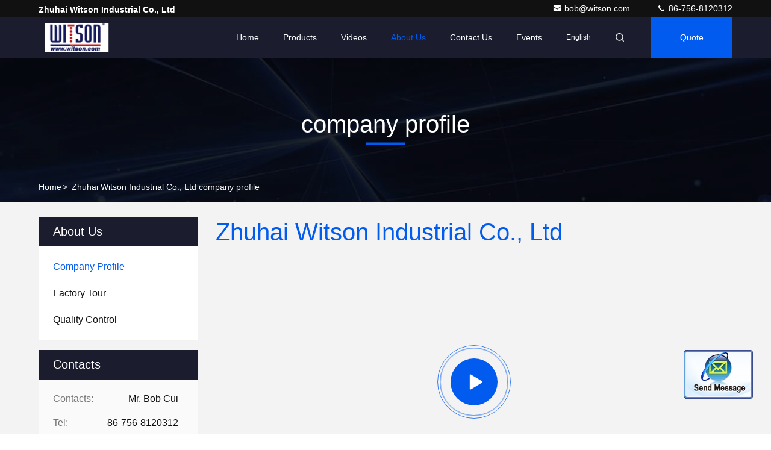

--- FILE ---
content_type: text/html
request_url: https://www.witson.com.cn/aboutus.html
body_size: 42182
content:
<!DOCTYPE html>
<html lang="en">
<head>
	<meta charset="utf-8">
	<meta http-equiv="X-UA-Compatible" content="IE=edge">
	<meta name="viewport" content="width=device-width, initial-scale=1.0, maximum-scale=5.1">
    <title>China Zhuhai Witson Industrial Co., Ltd company profile</title>
    <meta name="keywords" content="Zhuhai Witson Industrial Co., Ltd ,China factory, China manufacturer, quality supplier" />
    <meta name="description" content="China Quality AUDI Car Stereo and BMW Car Stereo suppliers Zhuhai Witson Industrial Co., Ltd, We are committed to providing high quality products, Which have been sold worldwide at low prices." />
     <link rel='preload'
					  href=/photo/witson/sitetpl/style/commonV2.css?ver=1746524310 as='style'><link type='text/css' rel='stylesheet'
					  href=/photo/witson/sitetpl/style/commonV2.css?ver=1746524310 media='all'><meta property="og:title" content="China Zhuhai Witson Industrial Co., Ltd company profile" />
<meta property="og:description" content="China Quality AUDI Car Stereo and BMW Car Stereo suppliers Zhuhai Witson Industrial Co., Ltd, We are committed to providing high quality products, Which have been sold worldwide at low prices." />
<meta property="og:site_name" content="Zhuhai Witson Industrial Co., Ltd" />
<meta property="og:url" content="https://www.witson.com.cn/aboutus.html" />
<meta property="og:image" content="https://www.witson.com.cn/photo/cl156136438-zhuhai_witson_industrial_co_ltd.jpg" />
<link rel="canonical" href="https://www.witson.com.cn/aboutus.html" />
<style type="text/css">
/*<![CDATA[*/
.consent__cookie {position: fixed;top: 0;left: 0;width: 100%;height: 0%;z-index: 100000;}.consent__cookie_bg {position: fixed;top: 0;left: 0;width: 100%;height: 100%;background: #000;opacity: .6;display: none }.consent__cookie_rel {position: fixed;bottom:0;left: 0;width: 100%;background: #fff;display: -webkit-box;display: -ms-flexbox;display: flex;flex-wrap: wrap;padding: 24px 80px;-webkit-box-sizing: border-box;box-sizing: border-box;-webkit-box-pack: justify;-ms-flex-pack: justify;justify-content: space-between;-webkit-transition: all ease-in-out .3s;transition: all ease-in-out .3s }.consent__close {position: absolute;top: 20px;right: 20px;cursor: pointer }.consent__close svg {fill: #777 }.consent__close:hover svg {fill: #000 }.consent__cookie_box {flex: 1;word-break: break-word;}.consent__warm {color: #777;font-size: 16px;margin-bottom: 12px;line-height: 19px }.consent__title {color: #333;font-size: 20px;font-weight: 600;margin-bottom: 12px;line-height: 23px }.consent__itxt {color: #333;font-size: 14px;margin-bottom: 12px;display: -webkit-box;display: -ms-flexbox;display: flex;-webkit-box-align: center;-ms-flex-align: center;align-items: center }.consent__itxt i {display: -webkit-inline-box;display: -ms-inline-flexbox;display: inline-flex;width: 28px;height: 28px;border-radius: 50%;background: #e0f9e9;margin-right: 8px;-webkit-box-align: center;-ms-flex-align: center;align-items: center;-webkit-box-pack: center;-ms-flex-pack: center;justify-content: center }.consent__itxt svg {fill: #3ca860 }.consent__txt {color: #a6a6a6;font-size: 14px;margin-bottom: 8px;line-height: 17px }.consent__btns {display: -webkit-box;display: -ms-flexbox;display: flex;-webkit-box-orient: vertical;-webkit-box-direction: normal;-ms-flex-direction: column;flex-direction: column;-webkit-box-pack: center;-ms-flex-pack: center;justify-content: center;flex-shrink: 0;}.consent__btn {width: 280px;height: 40px;line-height: 40px;text-align: center;background: #3ca860;color: #fff;border-radius: 4px;margin: 8px 0;-webkit-box-sizing: border-box;box-sizing: border-box;cursor: pointer;font-size:14px}.consent__btn:hover {background: #00823b }.consent__btn.empty {color: #3ca860;border: 1px solid #3ca860;background: #fff }.consent__btn.empty:hover {background: #3ca860;color: #fff }.open .consent__cookie_bg {display: block }.open .consent__cookie_rel {bottom: 0 }@media (max-width: 760px) {.consent__btns {width: 100%;align-items: center;}.consent__cookie_rel {padding: 20px 24px }}.consent__cookie.open {display: block;}.consent__cookie {display: none;}
/*]]>*/
</style>
<script type="text/javascript">
/*<![CDATA[*/
window.isvideotpl = 0;window.detailurl = '';
var isShowGuide=0;showGuideColor=0;var company_type = 4;var webim_domain = '';

var colorUrl = '';
var aisearch = 0;
var selfUrl = '';
window.playerReportUrl='/vod/view_count/report';
var query_string = ["Company","Company"];
var g_tp = '';
var customtplcolor = 99709;
window.predomainsub = "";
/*]]>*/
</script>
</head>
<body>
<img src="/logo.gif" style="display:none" alt="logo"/>
	<div id="floatAd" style="z-index: 110000;position:absolute;right:30px;bottom:60px;display: block;
	height:79px;		">
		<form method="post"
		      onSubmit="return changeAction(this,'/contactnow.html');">
			<input type="hidden" name="pid" value=""/>
			<input alt='Send Message' onclick="this.blur()" type="image"
			       src="/images/floatimage_2.gif"/>
		</form>

			</div>
<a style="display: none!important;" title="Zhuhai Witson Industrial Co., Ltd" class="float-inquiry" href="/contactnow.html" onclick='setinquiryCookie("{\"showproduct\":0,\"pid\":0,\"name\":\"\",\"source_url\":\"\",\"picurl\":\"\",\"propertyDetail\":[],\"username\":\"Mr. Bob Cui\",\"viewTime\":\"Last Login : 7 hours 59 minutes ago\",\"subject\":\"Can you send me price list and product list?\",\"countrycode\":\"\"}");'></a>
<!-- Google tag (gtag.js) -->
<script async src="https://www.googletagmanager.com/gtag/js?id=G-W1GMDW3M4R"></script>
<script>
  window.dataLayer = window.dataLayer || [];
  function gtag(){dataLayer.push(arguments);}
  gtag('js', new Date());

  gtag('config', 'G-W1GMDW3M4R', {cookie_flags: "SameSite=None;Secure"});
</script><script>
var originProductInfo = '';
var originProductInfo = {"showproduct":1,"pid":"40173347","name":"9.7&#039;&#039; Tesla Vertical Screen For Ford Kuga 2 Escape 3 C-Max 2012-2019 Android Car Player","source_url":"\/sale-40173347-9-7-tesla-vertical-screen-for-ford-kuga-2-escape-3-c-max-2012-2019-android-car-player.html","picurl":"\/photo\/pd156382591-9_7_tesla_vertical_screen_for_ford_kuga_2_escape_3_c_max_2012_2019_android_car_player.jpg","propertyDetail":[["Brand","Witson"],["Support","FORD, ESCAPE"],["Product Number","THV1498,THB1498"],["Place of Origin","CHINA"]],"company_name":null,"picurl_c":"\/photo\/pc156382591-9_7_tesla_vertical_screen_for_ford_kuga_2_escape_3_c_max_2012_2019_android_car_player.jpg","price":"Negotiable","username":"admin","viewTime":"Last Login : 0 hours 59 minutes ago","subject":"What is the FOB price on your 9.7&#039;&#039; Tesla Vertical Screen For Ford Kuga 2 Escape 3 C-Max 2012-2019 Android Car Player","countrycode":""};
var save_url = "/contactsave.html";
var update_url = "/updateinquiry.html";
var productInfo = {};
var defaulProductInfo = {};
var myDate = new Date();
var curDate = myDate.getFullYear()+'-'+(parseInt(myDate.getMonth())+1)+'-'+myDate.getDate();
var message = '';
var default_pop = 1;
var leaveMessageDialog = document.getElementsByClassName('leave-message-dialog')[0]; // 获取弹层
var _$$ = function (dom) {
    return document.querySelectorAll(dom);
};
resInfo = originProductInfo;
resInfo['name'] = resInfo['name'] || '';
defaulProductInfo.pid = resInfo['pid'];
defaulProductInfo.productName = resInfo['name'] ?? '';
defaulProductInfo.productInfo = resInfo['propertyDetail'];
defaulProductInfo.productImg = resInfo['picurl_c'];
defaulProductInfo.subject = resInfo['subject'] ?? '';
defaulProductInfo.productImgAlt = resInfo['name'] ?? '';
var inquirypopup_tmp = 1;
var message = 'Dear,'+'\r\n'+"I am interested in"+' '+trim(resInfo['name'])+", could you send me more details such as type, size, MOQ, material, etc."+'\r\n'+"Thanks!"+'\r\n'+"Waiting for your reply.";
var message_1 = 'Dear,'+'\r\n'+"I am interested in"+' '+trim(resInfo['name'])+", could you send me more details such as type, size, MOQ, material, etc."+'\r\n'+"Thanks!"+'\r\n'+"Waiting for your reply.";
var message_2 = 'Hello,'+'\r\n'+"I am looking for"+' '+trim(resInfo['name'])+", please send me the price, specification and picture."+'\r\n'+"Your swift response will be highly appreciated."+'\r\n'+"Feel free to contact me for more information."+'\r\n'+"Thanks a lot.";
var message_3 = 'Hello,'+'\r\n'+trim(resInfo['name'])+' '+"meets my expectations."+'\r\n'+"Please give me the best price and some other product information."+'\r\n'+"Feel free to contact me via my mail."+'\r\n'+"Thanks a lot.";

var message_4 = 'Dear,'+'\r\n'+"What is the FOB price on your"+' '+trim(resInfo['name'])+'?'+'\r\n'+"Which is the nearest port name?"+'\r\n'+"Please reply me as soon as possible, it would be better to share further information."+'\r\n'+"Regards!";
var message_5 = 'Hi there,'+'\r\n'+"I am very interested in your"+' '+trim(resInfo['name'])+'.'+'\r\n'+"Please send me your product details."+'\r\n'+"Looking forward to your quick reply."+'\r\n'+"Feel free to contact me by mail."+'\r\n'+"Regards!";

var message_6 = 'Dear,'+'\r\n'+"Please provide us with information about your"+' '+trim(resInfo['name'])+", such as type, size, material, and of course the best price."+'\r\n'+"Looking forward to your quick reply."+'\r\n'+"Thank you!";
var message_7 = 'Dear,'+'\r\n'+"Can you supply"+' '+trim(resInfo['name'])+" for us?"+'\r\n'+"First we want a price list and some product details."+'\r\n'+"I hope to get reply asap and look forward to cooperation."+'\r\n'+"Thank you very much.";
var message_8 = 'hi,'+'\r\n'+"I am looking for"+' '+trim(resInfo['name'])+", please give me some more detailed product information."+'\r\n'+"I look forward to your reply."+'\r\n'+"Thank you!";
var message_9 = 'Hello,'+'\r\n'+"Your"+' '+trim(resInfo['name'])+" meets my requirements very well."+'\r\n'+"Please send me the price, specification, and similar model will be OK."+'\r\n'+"Feel free to chat with me."+'\r\n'+"Thanks!";
var message_10 = 'Dear,'+'\r\n'+"I want to know more about the details and quotation of"+' '+trim(resInfo['name'])+'.'+'\r\n'+"Feel free to contact me."+'\r\n'+"Regards!";

var r = getRandom(1,10);

defaulProductInfo.message = eval("message_"+r);
    defaulProductInfo.message = eval("message_"+r);
        var mytAjax = {

    post: function(url, data, fn) {
        var xhr = new XMLHttpRequest();
        xhr.open("POST", url, true);
        xhr.setRequestHeader("Content-Type", "application/x-www-form-urlencoded;charset=UTF-8");
        xhr.setRequestHeader("X-Requested-With", "XMLHttpRequest");
        xhr.setRequestHeader('Content-Type','text/plain;charset=UTF-8');
        xhr.onreadystatechange = function() {
            if(xhr.readyState == 4 && (xhr.status == 200 || xhr.status == 304)) {
                fn.call(this, xhr.responseText);
            }
        };
        xhr.send(data);
    },

    postform: function(url, data, fn) {
        var xhr = new XMLHttpRequest();
        xhr.open("POST", url, true);
        xhr.setRequestHeader("X-Requested-With", "XMLHttpRequest");
        xhr.onreadystatechange = function() {
            if(xhr.readyState == 4 && (xhr.status == 200 || xhr.status == 304)) {
                fn.call(this, xhr.responseText);
            }
        };
        xhr.send(data);
    }
};
/*window.onload = function(){
    leaveMessageDialog = document.getElementsByClassName('leave-message-dialog')[0];
    if (window.localStorage.recordDialogStatus=='undefined' || (window.localStorage.recordDialogStatus!='undefined' && window.localStorage.recordDialogStatus != curDate)) {
        setTimeout(function(){
            if(parseInt(inquirypopup_tmp%10) == 1){
                creatDialog(defaulProductInfo, 1);
            }
        }, 6000);
    }
};*/
function trim(str)
{
    str = str.replace(/(^\s*)/g,"");
    return str.replace(/(\s*$)/g,"");
};
function getRandom(m,n){
    var num = Math.floor(Math.random()*(m - n) + n);
    return num;
};
function strBtn(param) {

    var starattextarea = document.getElementById("textareamessage").value.length;
    var email = document.getElementById("startEmail").value;

    var default_tip = document.querySelectorAll(".watermark_container").length;
    if (20 < starattextarea && starattextarea < 3000) {
        if(default_tip>0){
            document.getElementById("textareamessage1").parentNode.parentNode.nextElementSibling.style.display = "none";
        }else{
            document.getElementById("textareamessage1").parentNode.nextElementSibling.style.display = "none";
        }

    } else {
        if(default_tip>0){
            document.getElementById("textareamessage1").parentNode.parentNode.nextElementSibling.style.display = "block";
        }else{
            document.getElementById("textareamessage1").parentNode.nextElementSibling.style.display = "block";
        }

        return;
    }

    // var re = /^([a-zA-Z0-9_-])+@([a-zA-Z0-9_-])+\.([a-zA-Z0-9_-])+/i;/*邮箱不区分大小写*/
    var re = /^[a-zA-Z0-9][\w-]*(\.?[\w-]+)*@[a-zA-Z0-9-]+(\.[a-zA-Z0-9]+)+$/i;
    if (!re.test(email)) {
        document.getElementById("startEmail").nextElementSibling.style.display = "block";
        return;
    } else {
        document.getElementById("startEmail").nextElementSibling.style.display = "none";
    }

    var subject = document.getElementById("pop_subject").value;
    var pid = document.getElementById("pop_pid").value;
    var message = document.getElementById("textareamessage").value;
    var sender_email = document.getElementById("startEmail").value;
    var tel = '';
    if (document.getElementById("tel0") != undefined && document.getElementById("tel0") != '')
        tel = document.getElementById("tel0").value;
    var form_serialize = '&tel='+tel;

    form_serialize = form_serialize.replace(/\+/g, "%2B");
    mytAjax.post(save_url,"pid="+pid+"&subject="+subject+"&email="+sender_email+"&message="+(message)+form_serialize,function(res){
        var mes = JSON.parse(res);
        if(mes.status == 200){
            var iid = mes.iid;
            document.getElementById("pop_iid").value = iid;
            document.getElementById("pop_uuid").value = mes.uuid;

            if(typeof gtag_report_conversion === "function"){
                gtag_report_conversion();//执行统计js代码
            }
            if(typeof fbq === "function"){
                fbq('track','Purchase');//执行统计js代码
            }
        }
    });
    for (var index = 0; index < document.querySelectorAll(".dialog-content-pql").length; index++) {
        document.querySelectorAll(".dialog-content-pql")[index].style.display = "none";
    };
    $('#idphonepql').val(tel);
    document.getElementById("dialog-content-pql-id").style.display = "block";
    ;
};
function twoBtnOk(param) {

    var selectgender = document.getElementById("Mr").innerHTML;
    var iid = document.getElementById("pop_iid").value;
    var sendername = document.getElementById("idnamepql").value;
    var senderphone = document.getElementById("idphonepql").value;
    var sendercname = document.getElementById("idcompanypql").value;
    var uuid = document.getElementById("pop_uuid").value;
    var gender = 2;
    if(selectgender == 'Mr.') gender = 0;
    if(selectgender == 'Mrs.') gender = 1;
    var pid = document.getElementById("pop_pid").value;
    var form_serialize = '';

        form_serialize = form_serialize.replace(/\+/g, "%2B");

    mytAjax.post(update_url,"iid="+iid+"&gender="+gender+"&uuid="+uuid+"&name="+(sendername)+"&tel="+(senderphone)+"&company="+(sendercname)+form_serialize,function(res){});

    for (var index = 0; index < document.querySelectorAll(".dialog-content-pql").length; index++) {
        document.querySelectorAll(".dialog-content-pql")[index].style.display = "none";
    };
    document.getElementById("dialog-content-pql-ok").style.display = "block";

};
function toCheckMust(name) {
    $('#'+name+'error').hide();
}
function handClidk(param) {
    var starattextarea = document.getElementById("textareamessage1").value.length;
    var email = document.getElementById("startEmail1").value;
    var default_tip = document.querySelectorAll(".watermark_container").length;
    if (20 < starattextarea && starattextarea < 3000) {
        if(default_tip>0){
            document.getElementById("textareamessage1").parentNode.parentNode.nextElementSibling.style.display = "none";
        }else{
            document.getElementById("textareamessage1").parentNode.nextElementSibling.style.display = "none";
        }

    } else {
        if(default_tip>0){
            document.getElementById("textareamessage1").parentNode.parentNode.nextElementSibling.style.display = "block";
        }else{
            document.getElementById("textareamessage1").parentNode.nextElementSibling.style.display = "block";
        }

        return;
    }

    // var re = /^([a-zA-Z0-9_-])+@([a-zA-Z0-9_-])+\.([a-zA-Z0-9_-])+/i;
    var re = /^[a-zA-Z0-9][\w-]*(\.?[\w-]+)*@[a-zA-Z0-9-]+(\.[a-zA-Z0-9]+)+$/i;
    if (!re.test(email)) {
        document.getElementById("startEmail1").nextElementSibling.style.display = "block";
        return;
    } else {
        document.getElementById("startEmail1").nextElementSibling.style.display = "none";
    }

    var subject = document.getElementById("pop_subject").value;
    var pid = document.getElementById("pop_pid").value;
    var message = document.getElementById("textareamessage1").value;
    var sender_email = document.getElementById("startEmail1").value;
    var form_serialize = tel = '';
    if (document.getElementById("tel1") != undefined && document.getElementById("tel1") != '')
        tel = document.getElementById("tel1").value;
        mytAjax.post(save_url,"email="+sender_email+"&tel="+tel+"&pid="+pid+"&message="+message+"&subject="+subject+form_serialize,function(res){

        var mes = JSON.parse(res);
        if(mes.status == 200){
            var iid = mes.iid;
            document.getElementById("pop_iid").value = iid;
            document.getElementById("pop_uuid").value = mes.uuid;
            if(typeof gtag_report_conversion === "function"){
                gtag_report_conversion();//执行统计js代码
            }
        }

    });
    for (var index = 0; index < document.querySelectorAll(".dialog-content-pql").length; index++) {
        document.querySelectorAll(".dialog-content-pql")[index].style.display = "none";
    };
    $('#idphonepql').val(tel);
    document.getElementById("dialog-content-pql-id").style.display = "block";

};
window.addEventListener('load', function () {
    $('.checkbox-wrap label').each(function(){
        if($(this).find('input').prop('checked')){
            $(this).addClass('on')
        }else {
            $(this).removeClass('on')
        }
    })
    $(document).on('click', '.checkbox-wrap label' , function(ev){
        if (ev.target.tagName.toUpperCase() != 'INPUT') {
            $(this).toggleClass('on')
        }
    })
})

function hand_video(pdata) {
    data = JSON.parse(pdata);
    productInfo.productName = data.productName;
    productInfo.productInfo = data.productInfo;
    productInfo.productImg = data.productImg;
    productInfo.subject = data.subject;

    var message = 'Dear,'+'\r\n'+"I am interested in"+' '+trim(data.productName)+", could you send me more details such as type, size, quantity, material, etc."+'\r\n'+"Thanks!"+'\r\n'+"Waiting for your reply.";

    var message = 'Dear,'+'\r\n'+"I am interested in"+' '+trim(data.productName)+", could you send me more details such as type, size, MOQ, material, etc."+'\r\n'+"Thanks!"+'\r\n'+"Waiting for your reply.";
    var message_1 = 'Dear,'+'\r\n'+"I am interested in"+' '+trim(data.productName)+", could you send me more details such as type, size, MOQ, material, etc."+'\r\n'+"Thanks!"+'\r\n'+"Waiting for your reply.";
    var message_2 = 'Hello,'+'\r\n'+"I am looking for"+' '+trim(data.productName)+", please send me the price, specification and picture."+'\r\n'+"Your swift response will be highly appreciated."+'\r\n'+"Feel free to contact me for more information."+'\r\n'+"Thanks a lot.";
    var message_3 = 'Hello,'+'\r\n'+trim(data.productName)+' '+"meets my expectations."+'\r\n'+"Please give me the best price and some other product information."+'\r\n'+"Feel free to contact me via my mail."+'\r\n'+"Thanks a lot.";

    var message_4 = 'Dear,'+'\r\n'+"What is the FOB price on your"+' '+trim(data.productName)+'?'+'\r\n'+"Which is the nearest port name?"+'\r\n'+"Please reply me as soon as possible, it would be better to share further information."+'\r\n'+"Regards!";
    var message_5 = 'Hi there,'+'\r\n'+"I am very interested in your"+' '+trim(data.productName)+'.'+'\r\n'+"Please send me your product details."+'\r\n'+"Looking forward to your quick reply."+'\r\n'+"Feel free to contact me by mail."+'\r\n'+"Regards!";

    var message_6 = 'Dear,'+'\r\n'+"Please provide us with information about your"+' '+trim(data.productName)+", such as type, size, material, and of course the best price."+'\r\n'+"Looking forward to your quick reply."+'\r\n'+"Thank you!";
    var message_7 = 'Dear,'+'\r\n'+"Can you supply"+' '+trim(data.productName)+" for us?"+'\r\n'+"First we want a price list and some product details."+'\r\n'+"I hope to get reply asap and look forward to cooperation."+'\r\n'+"Thank you very much.";
    var message_8 = 'hi,'+'\r\n'+"I am looking for"+' '+trim(data.productName)+", please give me some more detailed product information."+'\r\n'+"I look forward to your reply."+'\r\n'+"Thank you!";
    var message_9 = 'Hello,'+'\r\n'+"Your"+' '+trim(data.productName)+" meets my requirements very well."+'\r\n'+"Please send me the price, specification, and similar model will be OK."+'\r\n'+"Feel free to chat with me."+'\r\n'+"Thanks!";
    var message_10 = 'Dear,'+'\r\n'+"I want to know more about the details and quotation of"+' '+trim(data.productName)+'.'+'\r\n'+"Feel free to contact me."+'\r\n'+"Regards!";

    var r = getRandom(1,10);

    productInfo.message = eval("message_"+r);
            if(parseInt(inquirypopup_tmp/10) == 1){
        productInfo.message = "";
    }
    productInfo.pid = data.pid;
    creatDialog(productInfo, 2);
};

function handDialog(pdata) {
    data = JSON.parse(pdata);
    productInfo.productName = data.productName;
    productInfo.productInfo = data.productInfo;
    productInfo.productImg = data.productImg;
    productInfo.subject = data.subject;

    var message = 'Dear,'+'\r\n'+"I am interested in"+' '+trim(data.productName)+", could you send me more details such as type, size, quantity, material, etc."+'\r\n'+"Thanks!"+'\r\n'+"Waiting for your reply.";

    var message = 'Dear,'+'\r\n'+"I am interested in"+' '+trim(data.productName)+", could you send me more details such as type, size, MOQ, material, etc."+'\r\n'+"Thanks!"+'\r\n'+"Waiting for your reply.";
    var message_1 = 'Dear,'+'\r\n'+"I am interested in"+' '+trim(data.productName)+", could you send me more details such as type, size, MOQ, material, etc."+'\r\n'+"Thanks!"+'\r\n'+"Waiting for your reply.";
    var message_2 = 'Hello,'+'\r\n'+"I am looking for"+' '+trim(data.productName)+", please send me the price, specification and picture."+'\r\n'+"Your swift response will be highly appreciated."+'\r\n'+"Feel free to contact me for more information."+'\r\n'+"Thanks a lot.";
    var message_3 = 'Hello,'+'\r\n'+trim(data.productName)+' '+"meets my expectations."+'\r\n'+"Please give me the best price and some other product information."+'\r\n'+"Feel free to contact me via my mail."+'\r\n'+"Thanks a lot.";

    var message_4 = 'Dear,'+'\r\n'+"What is the FOB price on your"+' '+trim(data.productName)+'?'+'\r\n'+"Which is the nearest port name?"+'\r\n'+"Please reply me as soon as possible, it would be better to share further information."+'\r\n'+"Regards!";
    var message_5 = 'Hi there,'+'\r\n'+"I am very interested in your"+' '+trim(data.productName)+'.'+'\r\n'+"Please send me your product details."+'\r\n'+"Looking forward to your quick reply."+'\r\n'+"Feel free to contact me by mail."+'\r\n'+"Regards!";

    var message_6 = 'Dear,'+'\r\n'+"Please provide us with information about your"+' '+trim(data.productName)+", such as type, size, material, and of course the best price."+'\r\n'+"Looking forward to your quick reply."+'\r\n'+"Thank you!";
    var message_7 = 'Dear,'+'\r\n'+"Can you supply"+' '+trim(data.productName)+" for us?"+'\r\n'+"First we want a price list and some product details."+'\r\n'+"I hope to get reply asap and look forward to cooperation."+'\r\n'+"Thank you very much.";
    var message_8 = 'hi,'+'\r\n'+"I am looking for"+' '+trim(data.productName)+", please give me some more detailed product information."+'\r\n'+"I look forward to your reply."+'\r\n'+"Thank you!";
    var message_9 = 'Hello,'+'\r\n'+"Your"+' '+trim(data.productName)+" meets my requirements very well."+'\r\n'+"Please send me the price, specification, and similar model will be OK."+'\r\n'+"Feel free to chat with me."+'\r\n'+"Thanks!";
    var message_10 = 'Dear,'+'\r\n'+"I want to know more about the details and quotation of"+' '+trim(data.productName)+'.'+'\r\n'+"Feel free to contact me."+'\r\n'+"Regards!";

    var r = getRandom(1,10);
    productInfo.message = eval("message_"+r);
            if(parseInt(inquirypopup_tmp/10) == 1){
        productInfo.message = "";
    }
    productInfo.pid = data.pid;
    creatDialog(productInfo, 2);
};

function closepql(param) {

    leaveMessageDialog.style.display = 'none';
};

function closepql2(param) {

    for (var index = 0; index < document.querySelectorAll(".dialog-content-pql").length; index++) {
        document.querySelectorAll(".dialog-content-pql")[index].style.display = "none";
    };
    document.getElementById("dialog-content-pql-ok").style.display = "block";
};

function decodeHtmlEntities(str) {
    var tempElement = document.createElement('div');
    tempElement.innerHTML = str;
    return tempElement.textContent || tempElement.innerText || '';
}

function initProduct(productInfo,type){

    productInfo.productName = decodeHtmlEntities(productInfo.productName);
    productInfo.message = decodeHtmlEntities(productInfo.message);

    leaveMessageDialog = document.getElementsByClassName('leave-message-dialog')[0];
    leaveMessageDialog.style.display = "block";
    if(type == 3){
        var popinquiryemail = document.getElementById("popinquiryemail").value;
        _$$("#startEmail1")[0].value = popinquiryemail;
    }else{
        _$$("#startEmail1")[0].value = "";
    }
    _$$("#startEmail")[0].value = "";
    _$$("#idnamepql")[0].value = "";
    _$$("#idphonepql")[0].value = "";
    _$$("#idcompanypql")[0].value = "";

    _$$("#pop_pid")[0].value = productInfo.pid;
    _$$("#pop_subject")[0].value = productInfo.subject;
    
    if(parseInt(inquirypopup_tmp/10) == 1){
        productInfo.message = "";
    }

    _$$("#textareamessage1")[0].value = productInfo.message;
    _$$("#textareamessage")[0].value = productInfo.message;

    _$$("#dialog-content-pql-id .titlep")[0].innerHTML = productInfo.productName;
    _$$("#dialog-content-pql-id img")[0].setAttribute("src", productInfo.productImg);
    _$$("#dialog-content-pql-id img")[0].setAttribute("alt", productInfo.productImgAlt);

    _$$("#dialog-content-pql-id-hand img")[0].setAttribute("src", productInfo.productImg);
    _$$("#dialog-content-pql-id-hand img")[0].setAttribute("alt", productInfo.productImgAlt);
    _$$("#dialog-content-pql-id-hand .titlep")[0].innerHTML = productInfo.productName;

    if (productInfo.productInfo.length > 0) {
        var ul2, ul;
        ul = document.createElement("ul");
        for (var index = 0; index < productInfo.productInfo.length; index++) {
            var el = productInfo.productInfo[index];
            var li = document.createElement("li");
            var span1 = document.createElement("span");
            span1.innerHTML = el[0] + ":";
            var span2 = document.createElement("span");
            span2.innerHTML = el[1];
            li.appendChild(span1);
            li.appendChild(span2);
            ul.appendChild(li);

        }
        ul2 = ul.cloneNode(true);
        if (type === 1) {
            _$$("#dialog-content-pql-id .left")[0].replaceChild(ul, _$$("#dialog-content-pql-id .left ul")[0]);
        } else {
            _$$("#dialog-content-pql-id-hand .left")[0].replaceChild(ul2, _$$("#dialog-content-pql-id-hand .left ul")[0]);
            _$$("#dialog-content-pql-id .left")[0].replaceChild(ul, _$$("#dialog-content-pql-id .left ul")[0]);
        }
    };
    for (var index = 0; index < _$$("#dialog-content-pql-id .right ul li").length; index++) {
        _$$("#dialog-content-pql-id .right ul li")[index].addEventListener("click", function (params) {
            _$$("#dialog-content-pql-id .right #Mr")[0].innerHTML = this.innerHTML
        }, false)

    };

};
function closeInquiryCreateDialog() {
    document.getElementById("xuanpan_dialog_box_pql").style.display = "none";
};
function showInquiryCreateDialog() {
    document.getElementById("xuanpan_dialog_box_pql").style.display = "block";
};
function submitPopInquiry(){
    var message = document.getElementById("inquiry_message").value;
    var email = document.getElementById("inquiry_email").value;
    var subject = defaulProductInfo.subject;
    var pid = defaulProductInfo.pid;
    if (email === undefined) {
        showInquiryCreateDialog();
        document.getElementById("inquiry_email").style.border = "1px solid red";
        return false;
    };
    if (message === undefined) {
        showInquiryCreateDialog();
        document.getElementById("inquiry_message").style.border = "1px solid red";
        return false;
    };
    if (email.search(/^\w+((-\w+)|(\.\w+))*\@[A-Za-z0-9]+((\.|-)[A-Za-z0-9]+)*\.[A-Za-z0-9]+$/) == -1) {
        document.getElementById("inquiry_email").style.border= "1px solid red";
        showInquiryCreateDialog();
        return false;
    } else {
        document.getElementById("inquiry_email").style.border= "";
    };
    if (message.length < 20 || message.length >3000) {
        showInquiryCreateDialog();
        document.getElementById("inquiry_message").style.border = "1px solid red";
        return false;
    } else {
        document.getElementById("inquiry_message").style.border = "";
    };
    var tel = '';
    if (document.getElementById("tel") != undefined && document.getElementById("tel") != '')
        tel = document.getElementById("tel").value;

    mytAjax.post(save_url,"pid="+pid+"&subject="+subject+"&email="+email+"&message="+(message)+'&tel='+tel,function(res){
        var mes = JSON.parse(res);
        if(mes.status == 200){
            var iid = mes.iid;
            document.getElementById("pop_iid").value = iid;
            document.getElementById("pop_uuid").value = mes.uuid;

        }
    });
    initProduct(defaulProductInfo);
    for (var index = 0; index < document.querySelectorAll(".dialog-content-pql").length; index++) {
        document.querySelectorAll(".dialog-content-pql")[index].style.display = "none";
    };
    $('#idphonepql').val(tel);
    document.getElementById("dialog-content-pql-id").style.display = "block";

};

//带附件上传
function submitPopInquiryfile(email_id,message_id,check_sort,name_id,phone_id,company_id,attachments){

    if(typeof(check_sort) == 'undefined'){
        check_sort = 0;
    }
    var message = document.getElementById(message_id).value;
    var email = document.getElementById(email_id).value;
    var attachments = document.getElementById(attachments).value;
    if(typeof(name_id) !== 'undefined' && name_id != ""){
        var name  = document.getElementById(name_id).value;
    }
    if(typeof(phone_id) !== 'undefined' && phone_id != ""){
        var phone = document.getElementById(phone_id).value;
    }
    if(typeof(company_id) !== 'undefined' && company_id != ""){
        var company = document.getElementById(company_id).value;
    }
    var subject = defaulProductInfo.subject;
    var pid = defaulProductInfo.pid;

    if(check_sort == 0){
        if (email === undefined) {
            showInquiryCreateDialog();
            document.getElementById(email_id).style.border = "1px solid red";
            return false;
        };
        if (message === undefined) {
            showInquiryCreateDialog();
            document.getElementById(message_id).style.border = "1px solid red";
            return false;
        };

        if (email.search(/^\w+((-\w+)|(\.\w+))*\@[A-Za-z0-9]+((\.|-)[A-Za-z0-9]+)*\.[A-Za-z0-9]+$/) == -1) {
            document.getElementById(email_id).style.border= "1px solid red";
            showInquiryCreateDialog();
            return false;
        } else {
            document.getElementById(email_id).style.border= "";
        };
        if (message.length < 20 || message.length >3000) {
            showInquiryCreateDialog();
            document.getElementById(message_id).style.border = "1px solid red";
            return false;
        } else {
            document.getElementById(message_id).style.border = "";
        };
    }else{

        if (message === undefined) {
            showInquiryCreateDialog();
            document.getElementById(message_id).style.border = "1px solid red";
            return false;
        };

        if (email === undefined) {
            showInquiryCreateDialog();
            document.getElementById(email_id).style.border = "1px solid red";
            return false;
        };

        if (message.length < 20 || message.length >3000) {
            showInquiryCreateDialog();
            document.getElementById(message_id).style.border = "1px solid red";
            return false;
        } else {
            document.getElementById(message_id).style.border = "";
        };

        if (email.search(/^\w+((-\w+)|(\.\w+))*\@[A-Za-z0-9]+((\.|-)[A-Za-z0-9]+)*\.[A-Za-z0-9]+$/) == -1) {
            document.getElementById(email_id).style.border= "1px solid red";
            showInquiryCreateDialog();
            return false;
        } else {
            document.getElementById(email_id).style.border= "";
        };

    };

    mytAjax.post(save_url,"pid="+pid+"&subject="+subject+"&email="+email+"&message="+message+"&company="+company+"&attachments="+attachments,function(res){
        var mes = JSON.parse(res);
        if(mes.status == 200){
            var iid = mes.iid;
            document.getElementById("pop_iid").value = iid;
            document.getElementById("pop_uuid").value = mes.uuid;

            if(typeof gtag_report_conversion === "function"){
                gtag_report_conversion();//执行统计js代码
            }
            if(typeof fbq === "function"){
                fbq('track','Purchase');//执行统计js代码
            }
        }
    });
    initProduct(defaulProductInfo);

    if(name !== undefined && name != ""){
        _$$("#idnamepql")[0].value = name;
    }

    if(phone !== undefined && phone != ""){
        _$$("#idphonepql")[0].value = phone;
    }

    if(company !== undefined && company != ""){
        _$$("#idcompanypql")[0].value = company;
    }

    for (var index = 0; index < document.querySelectorAll(".dialog-content-pql").length; index++) {
        document.querySelectorAll(".dialog-content-pql")[index].style.display = "none";
    };
    document.getElementById("dialog-content-pql-id").style.display = "block";

};
function submitPopInquiryByParam(email_id,message_id,check_sort,name_id,phone_id,company_id){

    if(typeof(check_sort) == 'undefined'){
        check_sort = 0;
    }

    var senderphone = '';
    var message = document.getElementById(message_id).value;
    var email = document.getElementById(email_id).value;
    if(typeof(name_id) !== 'undefined' && name_id != ""){
        var name  = document.getElementById(name_id).value;
    }
    if(typeof(phone_id) !== 'undefined' && phone_id != ""){
        var phone = document.getElementById(phone_id).value;
        senderphone = phone;
    }
    if(typeof(company_id) !== 'undefined' && company_id != ""){
        var company = document.getElementById(company_id).value;
    }
    var subject = defaulProductInfo.subject;
    var pid = defaulProductInfo.pid;

    if(check_sort == 0){
        if (email === undefined) {
            showInquiryCreateDialog();
            document.getElementById(email_id).style.border = "1px solid red";
            return false;
        };
        if (message === undefined) {
            showInquiryCreateDialog();
            document.getElementById(message_id).style.border = "1px solid red";
            return false;
        };

        if (email.search(/^\w+((-\w+)|(\.\w+))*\@[A-Za-z0-9]+((\.|-)[A-Za-z0-9]+)*\.[A-Za-z0-9]+$/) == -1) {
            document.getElementById(email_id).style.border= "1px solid red";
            showInquiryCreateDialog();
            return false;
        } else {
            document.getElementById(email_id).style.border= "";
        };
        if (message.length < 20 || message.length >3000) {
            showInquiryCreateDialog();
            document.getElementById(message_id).style.border = "1px solid red";
            return false;
        } else {
            document.getElementById(message_id).style.border = "";
        };
    }else{

        if (message === undefined) {
            showInquiryCreateDialog();
            document.getElementById(message_id).style.border = "1px solid red";
            return false;
        };

        if (email === undefined) {
            showInquiryCreateDialog();
            document.getElementById(email_id).style.border = "1px solid red";
            return false;
        };

        if (message.length < 20 || message.length >3000) {
            showInquiryCreateDialog();
            document.getElementById(message_id).style.border = "1px solid red";
            return false;
        } else {
            document.getElementById(message_id).style.border = "";
        };

        if (email.search(/^\w+((-\w+)|(\.\w+))*\@[A-Za-z0-9]+((\.|-)[A-Za-z0-9]+)*\.[A-Za-z0-9]+$/) == -1) {
            document.getElementById(email_id).style.border= "1px solid red";
            showInquiryCreateDialog();
            return false;
        } else {
            document.getElementById(email_id).style.border= "";
        };

    };

    var productsku = "";
    if($("#product_sku").length > 0){
        productsku = $("#product_sku").html();
    }

    mytAjax.post(save_url,"tel="+senderphone+"&pid="+pid+"&subject="+subject+"&email="+email+"&message="+message+"&messagesku="+encodeURI(productsku),function(res){
        var mes = JSON.parse(res);
        if(mes.status == 200){
            var iid = mes.iid;
            document.getElementById("pop_iid").value = iid;
            document.getElementById("pop_uuid").value = mes.uuid;

            if(typeof gtag_report_conversion === "function"){
                gtag_report_conversion();//执行统计js代码
            }
            if(typeof fbq === "function"){
                fbq('track','Purchase');//执行统计js代码
            }
        }
    });
    initProduct(defaulProductInfo);

    if(name !== undefined && name != ""){
        _$$("#idnamepql")[0].value = name;
    }

    if(phone !== undefined && phone != ""){
        _$$("#idphonepql")[0].value = phone;
    }

    if(company !== undefined && company != ""){
        _$$("#idcompanypql")[0].value = company;
    }

    for (var index = 0; index < document.querySelectorAll(".dialog-content-pql").length; index++) {
        document.querySelectorAll(".dialog-content-pql")[index].style.display = "none";

    };
    document.getElementById("dialog-content-pql-id").style.display = "block";

};

function creat_videoDialog(productInfo, type) {

    if(type == 1){
        if(default_pop != 1){
            return false;
        }
        window.localStorage.recordDialogStatus = curDate;
    }else{
        default_pop = 0;
    }
    initProduct(productInfo, type);
    if (type === 1) {
        // 自动弹出
        for (var index = 0; index < document.querySelectorAll(".dialog-content-pql").length; index++) {

            document.querySelectorAll(".dialog-content-pql")[index].style.display = "none";
        };
        document.getElementById("dialog-content-pql").style.display = "block";
    } else {
        // 手动弹出
        for (var index = 0; index < document.querySelectorAll(".dialog-content-pql").length; index++) {
            document.querySelectorAll(".dialog-content-pql")[index].style.display = "none";
        };
        document.getElementById("dialog-content-pql-id-hand").style.display = "block";
    }
}

function creatDialog(productInfo, type) {

    if(type == 1){
        if(default_pop != 1){
            return false;
        }
        window.localStorage.recordDialogStatus = curDate;
    }else{
        default_pop = 0;
    }
    initProduct(productInfo, type);
    if (type === 1) {
        // 自动弹出
        for (var index = 0; index < document.querySelectorAll(".dialog-content-pql").length; index++) {

            document.querySelectorAll(".dialog-content-pql")[index].style.display = "none";
        };
        document.getElementById("dialog-content-pql").style.display = "block";
    } else {
        // 手动弹出
        for (var index = 0; index < document.querySelectorAll(".dialog-content-pql").length; index++) {
            document.querySelectorAll(".dialog-content-pql")[index].style.display = "none";
        };
        document.getElementById("dialog-content-pql-id-hand").style.display = "block";
    }
}

//带邮箱信息打开询盘框 emailtype=1表示带入邮箱
function openDialog(emailtype){
    var type = 2;//不带入邮箱，手动弹出
    if(emailtype == 1){
        var popinquiryemail = document.getElementById("popinquiryemail").value;
        // var re = /^([a-zA-Z0-9_-])+@([a-zA-Z0-9_-])+\.([a-zA-Z0-9_-])+/i;
        var re = /^[a-zA-Z0-9][\w-]*(\.?[\w-]+)*@[a-zA-Z0-9-]+(\.[a-zA-Z0-9]+)+$/i;
        if (!re.test(popinquiryemail)) {
            //前端提示样式;
            showInquiryCreateDialog();
            document.getElementById("popinquiryemail").style.border = "1px solid red";
            return false;
        } else {
            //前端提示样式;
        }
        var type = 3;
    }
    creatDialog(defaulProductInfo,type);
}

//上传附件
function inquiryUploadFile(){
    var fileObj = document.querySelector("#fileId").files[0];
    //构建表单数据
    var formData = new FormData();
    var filesize = fileObj.size;
    if(filesize > 10485760 || filesize == 0) {
        document.getElementById("filetips").style.display = "block";
        return false;
    }else {
        document.getElementById("filetips").style.display = "none";
    }
    formData.append('popinquiryfile', fileObj);
    document.getElementById("quotefileform").reset();
    var save_url = "/inquiryuploadfile.html";
    mytAjax.postform(save_url,formData,function(res){
        var mes = JSON.parse(res);
        if(mes.status == 200){
            document.getElementById("uploader-file-info").innerHTML = document.getElementById("uploader-file-info").innerHTML + "<span class=op>"+mes.attfile.name+"<a class=delatt id=att"+mes.attfile.id+" onclick=delatt("+mes.attfile.id+");>Delete</a></span>";
            var nowattachs = document.getElementById("attachments").value;
            if( nowattachs !== ""){
                var attachs = JSON.parse(nowattachs);
                attachs[mes.attfile.id] = mes.attfile;
            }else{
                var attachs = {};
                attachs[mes.attfile.id] = mes.attfile;
            }
            document.getElementById("attachments").value = JSON.stringify(attachs);
        }
    });
}
//附件删除
function delatt(attid)
{
    var nowattachs = document.getElementById("attachments").value;
    if( nowattachs !== ""){
        var attachs = JSON.parse(nowattachs);
        if(attachs[attid] == ""){
            return false;
        }
        var formData = new FormData();
        var delfile = attachs[attid]['filename'];
        var save_url = "/inquirydelfile.html";
        if(delfile != "") {
            formData.append('delfile', delfile);
            mytAjax.postform(save_url, formData, function (res) {
                if(res !== "") {
                    var mes = JSON.parse(res);
                    if (mes.status == 200) {
                        delete attachs[attid];
                        document.getElementById("attachments").value = JSON.stringify(attachs);
                        var s = document.getElementById("att"+attid);
                        s.parentNode.remove();
                    }
                }
            });
        }
    }else{
        return false;
    }
}

</script>
<div class="leave-message-dialog" style="display: none">
<style>
    .leave-message-dialog .close:before, .leave-message-dialog .close:after{
        content:initial;
    }
</style>
<div class="dialog-content-pql" id="dialog-content-pql" style="display: none">
    <span class="close" onclick="closepql()"><img src="/images/close.png" alt="close"></span>
    <div class="title">
        <p class="firstp-pql">Leave a Message</p>
        <p class="lastp-pql">We will call you back soon!</p>
    </div>
    <div class="form">
        <div class="textarea">
            <textarea style='font-family: robot;'  name="" id="textareamessage" cols="30" rows="10" style="margin-bottom:14px;width:100%"
                placeholder="Please enter your inquiry details."></textarea>
        </div>
        <p class="error-pql"> <span class="icon-pql"><img src="/images/error.png" alt="Zhuhai Witson Industrial Co., Ltd"></span> Your message must be between 20-3,000 characters!</p>
        <input id="startEmail" type="text" placeholder="Enter your E-mail" onkeydown="if(event.keyCode === 13){ strBtn();}">
        <p class="error-pql"><span class="icon-pql"><img src="/images/error.png" alt="Zhuhai Witson Industrial Co., Ltd"></span> Please check your E-mail! </p>
                <div class="operations">
            <div class='btn' id="submitStart" type="submit" onclick="strBtn()">SUBMIT</div>
        </div>
            </div>
</div>
<div class="dialog-content-pql dialog-content-pql-id" id="dialog-content-pql-id" style="display:none">
        <span class="close" onclick="closepql2()"><svg t="1648434466530" class="icon" viewBox="0 0 1024 1024" version="1.1" xmlns="http://www.w3.org/2000/svg" p-id="2198" width="16" height="16"><path d="M576 512l277.333333 277.333333-64 64-277.333333-277.333333L234.666667 853.333333 170.666667 789.333333l277.333333-277.333333L170.666667 234.666667 234.666667 170.666667l277.333333 277.333333L789.333333 170.666667 853.333333 234.666667 576 512z" fill="#444444" p-id="2199"></path></svg></span>
    <div class="left">
        <div class="img"><img></div>
        <p class="titlep"></p>
        <ul> </ul>
    </div>
    <div class="right">
                <p class="title">More information facilitates better communication.</p>
                <div style="position: relative;">
            <div class="mr"> <span id="Mr">Mr.</span>
                <ul>
                    <li>Mr.</li>
                    <li>Mrs.</li>
                </ul>
            </div>
            <input style="text-indent: 80px;" type="text" id="idnamepql" placeholder="Input your name">
        </div>
        <input type="text"  id="idphonepql"  placeholder="Phone Number">
        <input type="text" id="idcompanypql"  placeholder="Company" onkeydown="if(event.keyCode === 13){ twoBtnOk();}">
                <div class="btn form_new" id="twoBtnOk" onclick="twoBtnOk()">OK</div>
    </div>
</div>

<div class="dialog-content-pql dialog-content-pql-ok" id="dialog-content-pql-ok" style="display:none">
        <span class="close" onclick="closepql()"><svg t="1648434466530" class="icon" viewBox="0 0 1024 1024" version="1.1" xmlns="http://www.w3.org/2000/svg" p-id="2198" width="16" height="16"><path d="M576 512l277.333333 277.333333-64 64-277.333333-277.333333L234.666667 853.333333 170.666667 789.333333l277.333333-277.333333L170.666667 234.666667 234.666667 170.666667l277.333333 277.333333L789.333333 170.666667 853.333333 234.666667 576 512z" fill="#444444" p-id="2199"></path></svg></span>
    <div class="duihaook"></div>
        <p class="title">Submitted successfully!</p>
        <p class="p1" style="text-align: center; font-size: 18px; margin-top: 14px;">We will call you back soon!</p>
    <div class="btn" onclick="closepql()" id="endOk" style="margin: 0 auto;margin-top: 50px;">OK</div>
</div>
<div class="dialog-content-pql dialog-content-pql-id dialog-content-pql-id-hand" id="dialog-content-pql-id-hand"
    style="display:none">
     <input type="hidden" name="pop_pid" id="pop_pid" value="0">
     <input type="hidden" name="pop_subject" id="pop_subject" value="">
     <input type="hidden" name="pop_iid" id="pop_iid" value="0">
     <input type="hidden" name="pop_uuid" id="pop_uuid" value="0">
        <span class="close" onclick="closepql()"><svg t="1648434466530" class="icon" viewBox="0 0 1024 1024" version="1.1" xmlns="http://www.w3.org/2000/svg" p-id="2198" width="16" height="16"><path d="M576 512l277.333333 277.333333-64 64-277.333333-277.333333L234.666667 853.333333 170.666667 789.333333l277.333333-277.333333L170.666667 234.666667 234.666667 170.666667l277.333333 277.333333L789.333333 170.666667 853.333333 234.666667 576 512z" fill="#444444" p-id="2199"></path></svg></span>
    <div class="left">
        <div class="img"><img></div>
        <p class="titlep"></p>
        <ul> </ul>
    </div>
    <div class="right" style="float:right">
                <div class="title">
            <p class="firstp-pql">Leave a Message</p>
            <p class="lastp-pql">We will call you back soon!</p>
        </div>
                <div class="form">
            <div class="textarea">
                <textarea style='font-family: robot;' name="message" id="textareamessage1" cols="30" rows="10"
                    placeholder="Please enter your inquiry details."></textarea>
            </div>
            <p class="error-pql"> <span class="icon-pql"><img src="/images/error.png" alt="Zhuhai Witson Industrial Co., Ltd"></span> Your message must be between 20-3,000 characters!</p>

                            <input style="display:none" id="tel1" name="tel" type="text" oninput="value=value.replace(/[^0-9_+-]/g,'');" placeholder="Phone Number">
                        <input id='startEmail1' name='email' data-type='1' type='text'
                   placeholder="Enter your E-mail"
                   onkeydown='if(event.keyCode === 13){ handClidk();}'>
            
            <p class='error-pql'><span class='icon-pql'>
                    <img src="/images/error.png" alt="Zhuhai Witson Industrial Co., Ltd"></span> Please check your E-mail!            </p>

            <div class="operations">
                <div class='btn' id="submitStart1" type="submit" onclick="handClidk()">SUBMIT</div>
            </div>
        </div>
    </div>
</div>
</div>
<div id="xuanpan_dialog_box_pql" class="xuanpan_dialog_box_pql"
    style="display:none;background:rgba(0,0,0,.6);width:100%;height:100%;position: fixed;top:0;left:0;z-index: 999999;">
    <div class="box_pql"
      style="width:526px;height:206px;background:rgba(255,255,255,1);opacity:1;border-radius:4px;position: absolute;left: 50%;top: 50%;transform: translate(-50%,-50%);">
      <div onclick="closeInquiryCreateDialog()" class="close close_create_dialog"
        style="cursor: pointer;height:42px;width:40px;float:right;padding-top: 16px;"><span
          style="display: inline-block;width: 25px;height: 2px;background: rgb(114, 114, 114);transform: rotate(45deg); "><span
            style="display: block;width: 25px;height: 2px;background: rgb(114, 114, 114);transform: rotate(-90deg); "></span></span>
      </div>
      <div
        style="height: 72px; overflow: hidden; text-overflow: ellipsis; display:-webkit-box;-ebkit-line-clamp: 3;-ebkit-box-orient: vertical; margin-top: 58px; padding: 0 84px; font-size: 18px; color: rgba(51, 51, 51, 1); text-align: center; ">
        Please leave your correct email and detailed requirements (20-3,000 characters).</div>
      <div onclick="closeInquiryCreateDialog()" class="close_create_dialog"
        style="width: 139px; height: 36px; background: rgba(253, 119, 34, 1); border-radius: 4px; margin: 16px auto; color: rgba(255, 255, 255, 1); font-size: 18px; line-height: 36px; text-align: center;">
        OK</div>
    </div>
</div>
<style type="text/css">.vr-asidebox {position: fixed; bottom: 290px; left: 16px; width: 160px; height: 90px; background: #eee; overflow: hidden; border: 4px solid rgba(4, 120, 237, 0.24); box-shadow: 0px 8px 16px rgba(0, 0, 0, 0.08); border-radius: 8px; display: none; z-index: 1000; } .vr-small {position: fixed; bottom: 290px; left: 16px; width: 72px; height: 90px; background: url(/images/ctm_icon_vr.png) no-repeat center; background-size: 69.5px; overflow: hidden; display: none; cursor: pointer; z-index: 1000; display: block; text-decoration: none; } .vr-group {position: relative; } .vr-animate {width: 160px; height: 90px; background: #eee; position: relative; } .js-marquee {/*margin-right: 0!important;*/ } .vr-link {position: absolute; top: 0; left: 0; width: 100%; height: 100%; display: none; } .vr-mask {position: absolute; top: 0px; left: 0px; width: 100%; height: 100%; display: block; background: #000; opacity: 0.4; } .vr-jump {position: absolute; top: 0px; left: 0px; width: 100%; height: 100%; display: block; background: url(/images/ctm_icon_see.png) no-repeat center center; background-size: 34px; font-size: 0; } .vr-close {position: absolute; top: 50%; right: 0px; width: 16px; height: 20px; display: block; transform: translate(0, -50%); background: rgba(255, 255, 255, 0.6); border-radius: 4px 0px 0px 4px; cursor: pointer; } .vr-close i {position: absolute; top: 0px; left: 0px; width: 100%; height: 100%; display: block; background: url(/images/ctm_icon_left.png) no-repeat center center; background-size: 16px; } .vr-group:hover .vr-link {display: block; } .vr-logo {position: absolute; top: 4px; left: 4px; width: 50px; height: 14px; background: url(/images/ctm_icon_vrshow.png) no-repeat; background-size: 48px; }
</style>

<div data-head='head'>
<div class="header_p_99709">
      <div class="header_p_main">
        <div class="header_p_left ecer-ellipsis">Zhuhai Witson Industrial Co., Ltd</div>
        <div class="header_p_right">
          <a class="header_p_a header_p_a1" title="Zhuhai Witson Industrial Co., Ltd" href="mailto:bob@witson.com">
            <i class="feitian ft-contact2"></i>bob@witson.com
          </a>
          <a class="header_p_a" title="Zhuhai Witson Industrial Co., Ltd" href="tel:86-756-8120312">
            <i class="feitian ft-phone1"></i> 86-756-8120312
          </a>
        </div>
      </div>
      <div class="header_p_main2">
        <div
          class="header_p_logo image-all ecer-flex ecer-flex-align ecer-flex-start">
          <svg
            t="1678689866105"
            class="icon"
            viewBox="0 0 1024 1024"
            version="1.1"
            xmlns="http://www.w3.org/2000/svg"
            p-id="8460"
            width="36"
            height="36">
            <path
              d="M196.266667 277.333333h635.733333c17.066667 0 34.133333-12.8 34.133333-34.133333s-17.066667-29.866667-38.4-29.866667H196.266667c-21.333333 0-34.133333 17.066667-34.133334 34.133334s12.8 29.866667 34.133334 29.866666zM827.733333 477.866667H196.266667c-17.066667 0-34.133333 12.8-34.133334 34.133333s12.8 34.133333 34.133334 34.133333h635.733333c17.066667 0 34.133333-12.8 34.133333-34.133333s-17.066667-34.133333-38.4-34.133333zM827.733333 746.666667H196.266667c-17.066667 0-34.133333 12.8-34.133334 34.133333s12.8 29.866667 34.133334 29.866667h635.733333c17.066667 0 34.133333-12.8 34.133333-34.133334s-17.066667-29.866667-38.4-29.866666z"
              fill="#ffffff"
              p-id="8461"></path>
          </svg>
          <a href="/" title="Zhuhai Witson Industrial Co., Ltd">
                 <img
            src="/logo.gif" alt="Zhuhai Witson Industrial Co., Ltd"
          />
            </a>
        </div>
        
        
        
        
        <div class="header_p_right">
          <div class="p_sub ecer-flex">
                                                                             
                              <div class="p_item p_child_item">
                  <a class="p_item  level1-a 
                                                                                                                                                                                                                                                                            "   href="/" title="Home">
                                      Home
                                    </a>
                                    
                    
                                                   </div>
                                                                             
                              <div class="p_item p_child_item">
                  <a class="p_item  level1-a 
                                                                                                                                                                                                                                                                            "   href="/products.html" title="Products">
                                      Products
                                    </a>
                                    <div class="p_child">
                    
                                          <!-- 二级 -->
                      <div class="p_child_item">
                          <a class="level2-a ecer-ellipsis " href=/supplier-4266803-audi-car-stereo title="quality AUDI Car Stereo factory"><span class="main-a">AUDI Car Stereo</span>
                           <i class="feitian ft-next1"></i>                          </a>
                                                    <div class="p_child p_child2">
                                                                    <!-- 三级 -->
                                    <div class="p_child_item">
                                      <a class="level3-a ecer-ellipsis " href=/supplier-4266934-audi-a1-stereo title="quality Audi A1 Stereo factory"><span class="main-a">Audi A1 Stereo</span></a>
                                                                            </div>
                                                                    <!-- 三级 -->
                                    <div class="p_child_item">
                                      <a class="level3-a ecer-ellipsis " href=/supplier-4266804-audi-a3-car-stereo title="quality AUDI A3 Car Stereo factory"><span class="main-a">AUDI A3 Car Stereo</span></a>
                                                                            </div>
                                                                    <!-- 三级 -->
                                    <div class="p_child_item">
                                      <a class="level3-a ecer-ellipsis " href=/supplier-4266805-audi-a4-car-stereo title="quality AUDI A4 Car Stereo factory"><span class="main-a">AUDI A4 Car Stereo</span></a>
                                                                            </div>
                                                                    <!-- 三级 -->
                                    <div class="p_child_item">
                                      <a class="level3-a ecer-ellipsis " href=/supplier-4266935-audi-a5-stereo title="quality Audi A5 Stereo factory"><span class="main-a">Audi A5 Stereo</span></a>
                                                                            </div>
                                                                    <!-- 三级 -->
                                    <div class="p_child_item">
                                      <a class="level3-a ecer-ellipsis " href=/supplier-4266806-audi-a6-car-stereo title="quality AUDI A6 Car Stereo factory"><span class="main-a">AUDI A6 Car Stereo</span></a>
                                                                            </div>
                                                                    <!-- 三级 -->
                                    <div class="p_child_item">
                                      <a class="level3-a ecer-ellipsis " href=/supplier-4266807-audi-tt-car-stereo title="quality AUDI TT Car Stereo factory"><span class="main-a">AUDI TT Car Stereo</span></a>
                                                                            </div>
                                                                    <!-- 三级 -->
                                    <div class="p_child_item">
                                      <a class="level3-a ecer-ellipsis " href=/supplier-4266936-audi-q2-stereo title="quality Audi Q2 Stereo factory"><span class="main-a">Audi Q2 Stereo</span></a>
                                                                            </div>
                                                                    <!-- 三级 -->
                                    <div class="p_child_item">
                                      <a class="level3-a ecer-ellipsis " href=/supplier-4266937-audi-q5-stereo title="quality Audi Q5 Stereo factory"><span class="main-a">Audi Q5 Stereo</span></a>
                                                                            </div>
                                                                    <!-- 三级 -->
                                    <div class="p_child_item">
                                      <a class="level3-a ecer-ellipsis " href=/supplier-4266938-audi-q7-stereo title="quality Audi Q7 Stereo factory"><span class="main-a">Audi Q7 Stereo</span></a>
                                                                            </div>
                                                        </div>
                                                </div>
                                            <!-- 二级 -->
                      <div class="p_child_item">
                          <a class="level2-a ecer-ellipsis " href=/supplier-4264892-bmw-car-stereo title="quality BMW Car Stereo factory"><span class="main-a">BMW Car Stereo</span>
                           <i class="feitian ft-next1"></i>                          </a>
                                                    <div class="p_child p_child2">
                                                                    <!-- 三级 -->
                                    <div class="p_child_item">
                                      <a class="level3-a ecer-ellipsis " href=/supplier-4264893-bmw-1-series-stereo title="quality BMW 1 Series Stereo factory"><span class="main-a">BMW 1 Series Stereo</span></a>
                                                                            </div>
                                                                    <!-- 三级 -->
                                    <div class="p_child_item">
                                      <a class="level3-a ecer-ellipsis " href=/supplier-4264894-bmw-2-series-stereo title="quality BMW 2 Series Stereo factory"><span class="main-a">BMW 2 Series Stereo</span></a>
                                                                            </div>
                                                                    <!-- 三级 -->
                                    <div class="p_child_item">
                                      <a class="level3-a ecer-ellipsis " href=/supplier-4264895-bmw-3-series-stereo title="quality BMW 3 Series Stereo factory"><span class="main-a">BMW 3 Series Stereo</span></a>
                                                                            </div>
                                                                    <!-- 三级 -->
                                    <div class="p_child_item">
                                      <a class="level3-a ecer-ellipsis " href=/supplier-4264896-bmw-5-series-stereo title="quality BMW 5 Series Stereo factory"><span class="main-a">BMW 5 Series Stereo</span></a>
                                                                            </div>
                                                                    <!-- 三级 -->
                                    <div class="p_child_item">
                                      <a class="level3-a ecer-ellipsis " href=/supplier-4264897-bmw-6-series-stereo title="quality BMW 6 Series Stereo factory"><span class="main-a">BMW 6 Series Stereo</span></a>
                                                                            </div>
                                                                    <!-- 三级 -->
                                    <div class="p_child_item">
                                      <a class="level3-a ecer-ellipsis " href=/supplier-4264898-bmw-7-series-stereo title="quality BMW 7 Series Stereo factory"><span class="main-a">BMW 7 Series Stereo</span></a>
                                                                            </div>
                                                                    <!-- 三级 -->
                                    <div class="p_child_item">
                                      <a class="level3-a ecer-ellipsis " href=/supplier-4279494-bmw-x1-stereo title="quality BMW X1 Stereo factory"><span class="main-a">BMW X1 Stereo</span></a>
                                                                            </div>
                                                                    <!-- 三级 -->
                                    <div class="p_child_item">
                                      <a class="level3-a ecer-ellipsis " href=/supplier-4264899-bmw-x3-stereo title="quality BMW X3 Stereo factory"><span class="main-a">BMW X3 Stereo</span></a>
                                                                            </div>
                                                                    <!-- 三级 -->
                                    <div class="p_child_item">
                                      <a class="level3-a ecer-ellipsis " href=/supplier-4264900-bmw-x5-stereo title="quality BMW X5 Stereo factory"><span class="main-a">BMW X5 Stereo</span></a>
                                                                            </div>
                                                                    <!-- 三级 -->
                                    <div class="p_child_item">
                                      <a class="level3-a ecer-ellipsis " href=/supplier-4279493-bmw-z4-stereo title="quality BMW Z4 Stereo factory"><span class="main-a">BMW Z4 Stereo</span></a>
                                                                            </div>
                                                                    <!-- 三级 -->
                                    <div class="p_child_item">
                                      <a class="level3-a ecer-ellipsis " href=/supplier-4279492-bmw-mini-stereo title="quality BMW MINI Stereo factory"><span class="main-a">BMW MINI Stereo</span></a>
                                                                            </div>
                                                        </div>
                                                </div>
                                            <!-- 二级 -->
                      <div class="p_child_item">
                          <a class="level2-a ecer-ellipsis " href=/supplier-4264903-chevrolet-car-stereo title="quality CHEVROLET Car Stereo factory"><span class="main-a">CHEVROLET Car Stereo</span>
                           <i class="feitian ft-next1"></i>                          </a>
                                                    <div class="p_child p_child2">
                                                                    <!-- 三级 -->
                                    <div class="p_child_item">
                                      <a class="level3-a ecer-ellipsis " href=/supplier-4264904-chevrolet-aveo-touch-screen-stereo title="quality Chevrolet Aveo Touch Screen Stereo factory"><span class="main-a">Chevrolet Aveo Touch Screen Stereo</span></a>
                                                                            </div>
                                                                    <!-- 三级 -->
                                    <div class="p_child_item">
                                      <a class="level3-a ecer-ellipsis " href=/supplier-4264905-chevrolet-captiva-touch-screen-stereo title="quality Chevrolet Captiva Touch Screen Stereo factory"><span class="main-a">Chevrolet Captiva Touch Screen Stereo</span></a>
                                                                            </div>
                                                                    <!-- 三级 -->
                                    <div class="p_child_item">
                                      <a class="level3-a ecer-ellipsis " href=/supplier-4264906-chevrolet-cruze-touch-screen-stereo title="quality Chevrolet Cruze Touch Screen Stereo factory"><span class="main-a">Chevrolet Cruze Touch Screen Stereo</span></a>
                                                                            </div>
                                                                    <!-- 三级 -->
                                    <div class="p_child_item">
                                      <a class="level3-a ecer-ellipsis " href=/supplier-4264907-chevrolet-epica-touch-screen-stereo title="quality Chevrolet Epica Touch Screen Stereo factory"><span class="main-a">Chevrolet Epica Touch Screen Stereo</span></a>
                                                                            </div>
                                                                    <!-- 三级 -->
                                    <div class="p_child_item">
                                      <a class="level3-a ecer-ellipsis " href=/supplier-4264908-chevrolet-malibu-touch-screen-stereo title="quality Chevrolet Malibu Touch Screen Stereo factory"><span class="main-a">Chevrolet Malibu Touch Screen Stereo</span></a>
                                                                            </div>
                                                                    <!-- 三级 -->
                                    <div class="p_child_item">
                                      <a class="level3-a ecer-ellipsis " href=/supplier-4264909-chevrolet-trax-touch-screen-stereo title="quality Chevrolet Trax Touch Screen Stereo factory"><span class="main-a">Chevrolet Trax Touch Screen Stereo</span></a>
                                                                            </div>
                                                                    <!-- 三级 -->
                                    <div class="p_child_item">
                                      <a class="level3-a ecer-ellipsis " href=/supplier-4266944-chevrolet-orlando-touch-screen-stereo title="quality Chevrolet Orlando Touch Screen Stereo factory"><span class="main-a">Chevrolet Orlando Touch Screen Stereo</span></a>
                                                                            </div>
                                                                    <!-- 三级 -->
                                    <div class="p_child_item">
                                      <a class="level3-a ecer-ellipsis " href=/supplier-4266945-chevrolet-s10-touch-screen-stereo title="quality Chevrolet S10 Touch Screen Stereo factory"><span class="main-a">Chevrolet S10 Touch Screen Stereo</span></a>
                                                                            </div>
                                                                    <!-- 三级 -->
                                    <div class="p_child_item">
                                      <a class="level3-a ecer-ellipsis " href=/supplier-4266946-chevrolet-silverado-touch-screen-stereo title="quality Chevrolet Silverado Touch Screen Stereo factory"><span class="main-a">Chevrolet Silverado Touch Screen Stereo</span></a>
                                                                            </div>
                                                                    <!-- 三级 -->
                                    <div class="p_child_item">
                                      <a class="level3-a ecer-ellipsis " href=/supplier-4773377-chevrolet-cavalier-touch-screen-stereo title="quality Chevrolet Cavalier Touch Screen Stereo factory"><span class="main-a">Chevrolet Cavalier Touch Screen Stereo</span></a>
                                                                            </div>
                                                        </div>
                                                </div>
                                            <!-- 二级 -->
                      <div class="p_child_item">
                          <a class="level2-a ecer-ellipsis " href=/supplier-4264910-chrysler-jeep-car-stereo title="quality CHRYSLER/JEEP Car Stereo factory"><span class="main-a">CHRYSLER/JEEP Car Stereo</span>
                           <i class="feitian ft-next1"></i>                          </a>
                                                    <div class="p_child p_child2">
                                                                    <!-- 三级 -->
                                    <div class="p_child_item">
                                      <a class="level3-a ecer-ellipsis " href=/supplier-4264911-chrysler-300c title="quality Chrysler 300c factory"><span class="main-a">Chrysler 300c</span></a>
                                                                            </div>
                                                                    <!-- 三级 -->
                                    <div class="p_child_item">
                                      <a class="level3-a ecer-ellipsis " href=/supplier-4264912-jeep-cherokee-stereo title="quality Jeep Cherokee Stereo factory"><span class="main-a">Jeep Cherokee Stereo</span></a>
                                                                            </div>
                                                                    <!-- 三级 -->
                                    <div class="p_child_item">
                                      <a class="level3-a ecer-ellipsis " href=/supplier-4264913-jeep-compass-stereo title="quality Jeep Compass Stereo factory"><span class="main-a">Jeep Compass Stereo</span></a>
                                                                            </div>
                                                                    <!-- 三级 -->
                                    <div class="p_child_item">
                                      <a class="level3-a ecer-ellipsis " href=/supplier-4264914-chrysler-grand-voyager-radio title="quality Chrysler Grand Voyager Radio factory"><span class="main-a">Chrysler Grand Voyager Radio</span></a>
                                                                            </div>
                                                                    <!-- 三级 -->
                                    <div class="p_child_item">
                                      <a class="level3-a ecer-ellipsis " href=/supplier-4264915-jeep-wrangler-screen title="quality Jeep Wrangler Screen factory"><span class="main-a">Jeep Wrangler Screen</span></a>
                                                                            </div>
                                                        </div>
                                                </div>
                                            <!-- 二级 -->
                      <div class="p_child_item">
                          <a class="level2-a ecer-ellipsis " href=/supplier-4264916-citroen-car-stereo title="quality CITROEN Car Stereo factory"><span class="main-a">CITROEN Car Stereo</span>
                           <i class="feitian ft-next1"></i>                          </a>
                                                    <div class="p_child p_child2">
                                                                    <!-- 三级 -->
                                    <div class="p_child_item">
                                      <a class="level3-a ecer-ellipsis " href=/supplier-4267096-citroen-c1-stereo title="quality Citroen C1 Stereo factory"><span class="main-a">Citroen C1 Stereo</span></a>
                                                                            </div>
                                                                    <!-- 三级 -->
                                    <div class="p_child_item">
                                      <a class="level3-a ecer-ellipsis " href=/supplier-4267097-citroen-c2-stereo title="quality Citroen C2 Stereo factory"><span class="main-a">Citroen C2 Stereo</span></a>
                                                                            </div>
                                                                    <!-- 三级 -->
                                    <div class="p_child_item">
                                      <a class="level3-a ecer-ellipsis " href=/supplier-4266950-citroen-c3-stereo title="quality Citroen C3 Stereo factory"><span class="main-a">Citroen C3 Stereo</span></a>
                                                                            </div>
                                                                    <!-- 三级 -->
                                    <div class="p_child_item">
                                      <a class="level3-a ecer-ellipsis " href=/supplier-4266951-citroen-c4-stereo title="quality Citroen C4 Stereo factory"><span class="main-a">Citroen C4 Stereo</span></a>
                                                                            </div>
                                                                    <!-- 三级 -->
                                    <div class="p_child_item">
                                      <a class="level3-a ecer-ellipsis " href=/supplier-4266952-citroen-c5-stereo title="quality Citroen C5 Stereo factory"><span class="main-a">Citroen C5 Stereo</span></a>
                                                                            </div>
                                                                    <!-- 三级 -->
                                    <div class="p_child_item">
                                      <a class="level3-a ecer-ellipsis " href=/supplier-4266953-citroen-elysee title="quality Citroen Elysee factory"><span class="main-a">Citroen Elysee</span></a>
                                                                            </div>
                                                                    <!-- 三级 -->
                                    <div class="p_child_item">
                                      <a class="level3-a ecer-ellipsis " href=/supplier-4266955-citroen-jumpy title="quality Citroen Jumpy factory"><span class="main-a">Citroen Jumpy</span></a>
                                                                            </div>
                                                        </div>
                                                </div>
                                            <!-- 二级 -->
                      <div class="p_child_item">
                          <a class="level2-a ecer-ellipsis " href=/supplier-4264926-ford-car-stereo title="quality FORD Car Stereo factory"><span class="main-a">FORD Car Stereo</span>
                           <i class="feitian ft-next1"></i>                          </a>
                                                    <div class="p_child p_child2">
                                                                    <!-- 三级 -->
                                    <div class="p_child_item">
                                      <a class="level3-a ecer-ellipsis " href=/supplier-4264927-ford-c-max-stereo title="quality Ford C Max Stereo factory"><span class="main-a">Ford C Max Stereo</span></a>
                                                                            </div>
                                                                    <!-- 三级 -->
                                    <div class="p_child_item">
                                      <a class="level3-a ecer-ellipsis " href=/supplier-4264928-ford-ecosport-stereo title="quality Ford Ecosport Stereo factory"><span class="main-a">Ford Ecosport Stereo</span></a>
                                                                            </div>
                                                                    <!-- 三级 -->
                                    <div class="p_child_item">
                                      <a class="level3-a ecer-ellipsis " href=/supplier-4264929-ford-edge-stereo title="quality Ford Edge Stereo factory"><span class="main-a">Ford Edge Stereo</span></a>
                                                                            </div>
                                                                    <!-- 三级 -->
                                    <div class="p_child_item">
                                      <a class="level3-a ecer-ellipsis " href=/supplier-4264930-ford-escape-stereo title="quality Ford Escape Stereo factory"><span class="main-a">Ford Escape Stereo</span></a>
                                                                            </div>
                                                                    <!-- 三级 -->
                                    <div class="p_child_item">
                                      <a class="level3-a ecer-ellipsis " href=/supplier-4264931-ford-expedition-stereo title="quality Ford Expedition Stereo factory"><span class="main-a">Ford Expedition Stereo</span></a>
                                                                            </div>
                                                                    <!-- 三级 -->
                                    <div class="p_child_item">
                                      <a class="level3-a ecer-ellipsis " href=/supplier-4264932-ford-explorer-stereo title="quality Ford Explorer Stereo factory"><span class="main-a">Ford Explorer Stereo</span></a>
                                                                            </div>
                                                                    <!-- 三级 -->
                                    <div class="p_child_item">
                                      <a class="level3-a ecer-ellipsis " href=/supplier-4264933-ford-f250-f350-f450-f650 title="quality Ford F250/F350/F450/F650 factory"><span class="main-a">Ford F250/F350/F450/F650</span></a>
                                                                            </div>
                                                                    <!-- 三级 -->
                                    <div class="p_child_item">
                                      <a class="level3-a ecer-ellipsis " href=/supplier-4264934-ford-focus-car-stereo title="quality Ford Focus Car Stereo factory"><span class="main-a">Ford Focus Car Stereo</span></a>
                                                                            </div>
                                                                    <!-- 三级 -->
                                    <div class="p_child_item">
                                      <a class="level3-a ecer-ellipsis " href=/supplier-4264935-ford-fiesta-car-stereo title="quality Ford Fiesta Car Stereo factory"><span class="main-a">Ford Fiesta Car Stereo</span></a>
                                                                            </div>
                                                                    <!-- 三级 -->
                                    <div class="p_child_item">
                                      <a class="level3-a ecer-ellipsis " href=/supplier-4264936-ford-figo-ka title="quality Ford Figo/Ka factory"><span class="main-a">Ford Figo/Ka</span></a>
                                                                            </div>
                                                                    <!-- 三级 -->
                                    <div class="p_child_item">
                                      <a class="level3-a ecer-ellipsis " href=/supplier-4264937-ford-mondeo-car-stereo title="quality Ford Mondeo Car Stereo factory"><span class="main-a">Ford Mondeo Car Stereo</span></a>
                                                                            </div>
                                                                    <!-- 三级 -->
                                    <div class="p_child_item">
                                      <a class="level3-a ecer-ellipsis " href=/supplier-4264939-ford-mustang-car-stereo title="quality Ford Mustang Car Stereo factory"><span class="main-a">Ford Mustang Car Stereo</span></a>
                                                                            </div>
                                                                    <!-- 三级 -->
                                    <div class="p_child_item">
                                      <a class="level3-a ecer-ellipsis " href=/supplier-4264940-ford-ranger-car-stereo title="quality Ford Ranger Car Stereo factory"><span class="main-a">Ford Ranger Car Stereo</span></a>
                                                                            </div>
                                                                    <!-- 三级 -->
                                    <div class="p_child_item">
                                      <a class="level3-a ecer-ellipsis " href=/supplier-4264941-ford-s-max-car-stereo title="quality Ford S Max Car Stereo factory"><span class="main-a">Ford S Max Car Stereo</span></a>
                                                                            </div>
                                                                    <!-- 三级 -->
                                    <div class="p_child_item">
                                      <a class="level3-a ecer-ellipsis " href=/supplier-4264942-ford-taurus-car-stereo title="quality Ford Taurus Car Stereo factory"><span class="main-a">Ford Taurus Car Stereo</span></a>
                                                                            </div>
                                                                    <!-- 三级 -->
                                    <div class="p_child_item">
                                      <a class="level3-a ecer-ellipsis " href=/supplier-4264943-ford-tourneo title="quality Ford Tourneo factory"><span class="main-a">Ford Tourneo</span></a>
                                                                            </div>
                                                                    <!-- 三级 -->
                                    <div class="p_child_item">
                                      <a class="level3-a ecer-ellipsis " href=/supplier-4264944-ford-transit-stereo title="quality Ford Transit Stereo factory"><span class="main-a">Ford Transit Stereo</span></a>
                                                                            </div>
                                                                    <!-- 三级 -->
                                    <div class="p_child_item">
                                      <a class="level3-a ecer-ellipsis " href=/supplier-4266964-ford-f150-stereo title="quality Ford F150 Stereo factory"><span class="main-a">Ford F150 Stereo</span></a>
                                                                            </div>
                                                        </div>
                                                </div>
                                            <!-- 二级 -->
                      <div class="p_child_item">
                          <a class="level2-a ecer-ellipsis " href=/supplier-4264922-fiat-car-stereo title="quality FIAT Car Stereo factory"><span class="main-a">FIAT Car Stereo</span>
                           <i class="feitian ft-next1"></i>                          </a>
                                                    <div class="p_child p_child2">
                                                                    <!-- 三级 -->
                                    <div class="p_child_item">
                                      <a class="level3-a ecer-ellipsis " href=/supplier-4264923-fiat-500-car-multimedia-player title="quality FIAT 500 Car Multimedia Player factory"><span class="main-a">FIAT 500 Car Multimedia Player</span></a>
                                                                            </div>
                                                                    <!-- 三级 -->
                                    <div class="p_child_item">
                                      <a class="level3-a ecer-ellipsis " href=/supplier-4264924-fiat-argo-car-multimedia-player title="quality FIAT Argo Car Multimedia Player factory"><span class="main-a">FIAT Argo Car Multimedia Player</span></a>
                                                                            </div>
                                                                    <!-- 三级 -->
                                    <div class="p_child_item">
                                      <a class="level3-a ecer-ellipsis " href=/supplier-4264925-fiat-punto-car-multimedia-player title="quality FIAT Punto Car Multimedia Player factory"><span class="main-a">FIAT Punto Car Multimedia Player</span></a>
                                                                            </div>
                                                                    <!-- 三级 -->
                                    <div class="p_child_item">
                                      <a class="level3-a ecer-ellipsis " href=/supplier-4266958-fiat-bravo-car-multimedia-player title="quality Fiat Bravo Car Multimedia Player factory"><span class="main-a">Fiat Bravo Car Multimedia Player</span></a>
                                                                            </div>
                                                                    <!-- 三级 -->
                                    <div class="p_child_item">
                                      <a class="level3-a ecer-ellipsis " href=/supplier-4266959-fiat-ducato-car-multimedia-player title="quality Fiat Ducato Car Multimedia Player factory"><span class="main-a">Fiat Ducato Car Multimedia Player</span></a>
                                                                            </div>
                                                                    <!-- 三级 -->
                                    <div class="p_child_item">
                                      <a class="level3-a ecer-ellipsis " href=/supplier-4266960-fiat-egea-car-multimedia-player title="quality Fiat Egea Car Multimedia Player factory"><span class="main-a">Fiat Egea Car Multimedia Player</span></a>
                                                                            </div>
                                                                    <!-- 三级 -->
                                    <div class="p_child_item">
                                      <a class="level3-a ecer-ellipsis " href=/supplier-4266961-fiat-linea-car-multimedia-player title="quality Fiat Linea Car Multimedia Player factory"><span class="main-a">Fiat Linea Car Multimedia Player</span></a>
                                                                            </div>
                                                                    <!-- 三级 -->
                                    <div class="p_child_item">
                                      <a class="level3-a ecer-ellipsis " href=/supplier-4266962-fiat-panda-car-multimedia-player title="quality Fiat Panda Car Multimedia Player factory"><span class="main-a">Fiat Panda Car Multimedia Player</span></a>
                                                                            </div>
                                                        </div>
                                                </div>
                                            <!-- 二级 -->
                      <div class="p_child_item">
                          <a class="level2-a ecer-ellipsis " href=/supplier-4264945-honda-car-stereo title="quality HONDA Car Stereo factory"><span class="main-a">HONDA Car Stereo</span>
                           <i class="feitian ft-next1"></i>                          </a>
                                                    <div class="p_child p_child2">
                                                                    <!-- 三级 -->
                                    <div class="p_child_item">
                                      <a class="level3-a ecer-ellipsis " href=/supplier-4264946-honda-accord-car-stereo title="quality Honda Accord Car Stereo factory"><span class="main-a">Honda Accord Car Stereo</span></a>
                                                                            </div>
                                                                    <!-- 三级 -->
                                    <div class="p_child_item">
                                      <a class="level3-a ecer-ellipsis " href=/supplier-4264947-honda-crv-car-stereo title="quality Honda CRV Car Stereo factory"><span class="main-a">Honda CRV Car Stereo</span></a>
                                                                            </div>
                                                                    <!-- 三级 -->
                                    <div class="p_child_item">
                                      <a class="level3-a ecer-ellipsis " href=/supplier-4264948-honda-city-car-stereo title="quality Honda City Car Stereo factory"><span class="main-a">Honda City Car Stereo</span></a>
                                                                            </div>
                                                                    <!-- 三级 -->
                                    <div class="p_child_item">
                                      <a class="level3-a ecer-ellipsis " href=/supplier-4264949-honda-civic-car-stereo title="quality Honda Civic Car Stereo factory"><span class="main-a">Honda Civic Car Stereo</span></a>
                                                                            </div>
                                                                    <!-- 三级 -->
                                    <div class="p_child_item">
                                      <a class="level3-a ecer-ellipsis " href=/supplier-4264950-honda-fit-jazz title="quality Honda Fit/Jazz factory"><span class="main-a">Honda Fit/Jazz</span></a>
                                                                            </div>
                                                                    <!-- 三级 -->
                                    <div class="p_child_item">
                                      <a class="level3-a ecer-ellipsis " href=/supplier-4264951-honda-hrv-stereo title="quality Honda HRV Stereo factory"><span class="main-a">Honda HRV Stereo</span></a>
                                                                            </div>
                                                                    <!-- 三级 -->
                                    <div class="p_child_item">
                                      <a class="level3-a ecer-ellipsis " href=/supplier-4266969-honda-vezel title="quality Honda Vezel factory"><span class="main-a">Honda Vezel</span></a>
                                                                            </div>
                                                        </div>
                                                </div>
                                            <!-- 二级 -->
                      <div class="p_child_item">
                          <a class="level2-a ecer-ellipsis " href=/supplier-4264976-hyundai-car-stereo title="quality HYUNDAI Car Stereo factory"><span class="main-a">HYUNDAI Car Stereo</span>
                           <i class="feitian ft-next1"></i>                          </a>
                                                    <div class="p_child p_child2">
                                                                    <!-- 三级 -->
                                    <div class="p_child_item">
                                      <a class="level3-a ecer-ellipsis " href=/supplier-4264977-hyundai-creta-ix25 title="quality Hyundai Creta/Ix25 factory"><span class="main-a">Hyundai Creta/Ix25</span></a>
                                                                            </div>
                                                                    <!-- 三级 -->
                                    <div class="p_child_item">
                                      <a class="level3-a ecer-ellipsis " href=/supplier-4264978-hyundai-elantra-car-stereo title="quality Hyundai Elantra Car Stereo factory"><span class="main-a">Hyundai Elantra Car Stereo</span></a>
                                                                            </div>
                                                                    <!-- 三级 -->
                                    <div class="p_child_item">
                                      <a class="level3-a ecer-ellipsis " href=/supplier-4264979-hyundai-genesis-stereo title="quality Hyundai Genesis Stereo factory"><span class="main-a">Hyundai Genesis Stereo</span></a>
                                                                            </div>
                                                                    <!-- 三级 -->
                                    <div class="p_child_item">
                                      <a class="level3-a ecer-ellipsis " href=/supplier-4264980-hyundai-h1-radio title="quality Hyundai H1 Radio factory"><span class="main-a">Hyundai H1 Radio</span></a>
                                                                            </div>
                                                                    <!-- 三级 -->
                                    <div class="p_child_item">
                                      <a class="level3-a ecer-ellipsis " href=/supplier-4264981-hyundai-i10-stereo title="quality Hyundai I10 Stereo factory"><span class="main-a">Hyundai I10 Stereo</span></a>
                                                                            </div>
                                                                    <!-- 三级 -->
                                    <div class="p_child_item">
                                      <a class="level3-a ecer-ellipsis " href=/supplier-4264982-hyundai-i20-stereo title="quality Hyundai I20 Stereo factory"><span class="main-a">Hyundai I20 Stereo</span></a>
                                                                            </div>
                                                                    <!-- 三级 -->
                                    <div class="p_child_item">
                                      <a class="level3-a ecer-ellipsis " href=/supplier-4264983-hyundai-i30-stereo title="quality Hyundai I30 Stereo factory"><span class="main-a">Hyundai I30 Stereo</span></a>
                                                                            </div>
                                                                    <!-- 三级 -->
                                    <div class="p_child_item">
                                      <a class="level3-a ecer-ellipsis " href=/supplier-4264984-hyundai-santa-fe-ix45 title="quality Hyundai Santa Fe/Ix45 factory"><span class="main-a">Hyundai Santa Fe/Ix45</span></a>
                                                                            </div>
                                                                    <!-- 三级 -->
                                    <div class="p_child_item">
                                      <a class="level3-a ecer-ellipsis " href=/supplier-4264985-hyundai-sonata-stereo title="quality Hyundai Sonata Stereo factory"><span class="main-a">Hyundai Sonata Stereo</span></a>
                                                                            </div>
                                                                    <!-- 三级 -->
                                    <div class="p_child_item">
                                      <a class="level3-a ecer-ellipsis " href=/supplier-4264986-hyundai-tucson-ix35 title="quality Hyundai Tucson / Ix35 factory"><span class="main-a">Hyundai Tucson / Ix35</span></a>
                                                                            </div>
                                                                    <!-- 三级 -->
                                    <div class="p_child_item">
                                      <a class="level3-a ecer-ellipsis " href=/supplier-4264987-hyundai-verna-accent-solaris title="quality Hyundai Verna / Accent / Solaris factory"><span class="main-a">Hyundai Verna / Accent / Solaris</span></a>
                                                                            </div>
                                                                    <!-- 三级 -->
                                    <div class="p_child_item">
                                      <a class="level3-a ecer-ellipsis " href=/supplier-4266971-hyundai-i40-stereo title="quality Hyundai I40 Stereo factory"><span class="main-a">Hyundai I40 Stereo</span></a>
                                                                            </div>
                                                        </div>
                                                </div>
                                            <!-- 二级 -->
                      <div class="p_child_item">
                          <a class="level2-a ecer-ellipsis " href=/supplier-4264965-kia-car-stereo title="quality KIA Car Stereo factory"><span class="main-a">KIA Car Stereo</span>
                           <i class="feitian ft-next1"></i>                          </a>
                                                    <div class="p_child p_child2">
                                                                    <!-- 三级 -->
                                    <div class="p_child_item">
                                      <a class="level3-a ecer-ellipsis " href=/supplier-4264966-kia-carens-stereo title="quality Kia Carens Stereo factory"><span class="main-a">Kia Carens Stereo</span></a>
                                                                            </div>
                                                                    <!-- 三级 -->
                                    <div class="p_child_item">
                                      <a class="level3-a ecer-ellipsis " href=/supplier-4264967-kia-ceed-stereo title="quality Kia Ceed Stereo factory"><span class="main-a">Kia Ceed Stereo</span></a>
                                                                            </div>
                                                                    <!-- 三级 -->
                                    <div class="p_child_item">
                                      <a class="level3-a ecer-ellipsis " href=/supplier-4264968-kia-cerato-k3-forte title="quality Kia Cerato/K3/Forte factory"><span class="main-a">Kia Cerato/K3/Forte</span></a>
                                                                            </div>
                                                                    <!-- 三级 -->
                                    <div class="p_child_item">
                                      <a class="level3-a ecer-ellipsis " href=/supplier-4264969-kia-mohave-borrego title="quality Kia Mohave / Borrego factory"><span class="main-a">Kia Mohave / Borrego</span></a>
                                                                            </div>
                                                                    <!-- 三级 -->
                                    <div class="p_child_item">
                                      <a class="level3-a ecer-ellipsis " href=/supplier-4264970-kia-morning-picanto title="quality Kia Morning / Picanto factory"><span class="main-a">Kia Morning / Picanto</span></a>
                                                                            </div>
                                                                    <!-- 三级 -->
                                    <div class="p_child_item">
                                      <a class="level3-a ecer-ellipsis " href=/supplier-4264971-kia-optima-stereo title="quality Kia Optima Stereo factory"><span class="main-a">Kia Optima Stereo</span></a>
                                                                            </div>
                                                                    <!-- 三级 -->
                                    <div class="p_child_item">
                                      <a class="level3-a ecer-ellipsis " href=/supplier-4264972-kia-rio-stereo title="quality Kia Rio Stereo factory"><span class="main-a">Kia Rio Stereo</span></a>
                                                                            </div>
                                                                    <!-- 三级 -->
                                    <div class="p_child_item">
                                      <a class="level3-a ecer-ellipsis " href=/supplier-4264973-kia-sorento-stereo title="quality Kia Sorento Stereo factory"><span class="main-a">Kia Sorento Stereo</span></a>
                                                                            </div>
                                                                    <!-- 三级 -->
                                    <div class="p_child_item">
                                      <a class="level3-a ecer-ellipsis " href=/supplier-4264974-kia-soul-stereo title="quality Kia Soul Stereo factory"><span class="main-a">Kia Soul Stereo</span></a>
                                                                            </div>
                                                                    <!-- 三级 -->
                                    <div class="p_child_item">
                                      <a class="level3-a ecer-ellipsis " href=/supplier-4264975-kia-sportage-stereo title="quality Kia Sportage Stereo factory"><span class="main-a">Kia Sportage Stereo</span></a>
                                                                            </div>
                                                        </div>
                                                </div>
                                            <!-- 二级 -->
                      <div class="p_child_item">
                          <a class="level2-a ecer-ellipsis " href=/supplier-4264954-lada-car-stereo title="quality LADA Car Stereo factory"><span class="main-a">LADA Car Stereo</span>
                                                    </a>
                                                </div>
                                            <!-- 二级 -->
                      <div class="p_child_item">
                          <a class="level2-a ecer-ellipsis " href=/supplier-4264988-mazda-car-stereo title="quality MAZDA Car Stereo factory"><span class="main-a">MAZDA Car Stereo</span>
                           <i class="feitian ft-next1"></i>                          </a>
                                                    <div class="p_child p_child2">
                                                                    <!-- 三级 -->
                                    <div class="p_child_item">
                                      <a class="level3-a ecer-ellipsis " href=/supplier-4264989-mazda-2-car-stereo title="quality Mazda 2 Car Stereo factory"><span class="main-a">Mazda 2 Car Stereo</span></a>
                                                                            </div>
                                                                    <!-- 三级 -->
                                    <div class="p_child_item">
                                      <a class="level3-a ecer-ellipsis " href=/supplier-4264990-mazda-3-car-stereo title="quality Mazda 3 Car Stereo factory"><span class="main-a">Mazda 3 Car Stereo</span></a>
                                                                            </div>
                                                                    <!-- 三级 -->
                                    <div class="p_child_item">
                                      <a class="level3-a ecer-ellipsis " href=/supplier-4264991-mazda-5-car-stereo title="quality Mazda 5 Car Stereo factory"><span class="main-a">Mazda 5 Car Stereo</span></a>
                                                                            </div>
                                                                    <!-- 三级 -->
                                    <div class="p_child_item">
                                      <a class="level3-a ecer-ellipsis " href=/supplier-4264992-mazda-6-car-stereo title="quality Mazda 6 Car Stereo factory"><span class="main-a">Mazda 6 Car Stereo</span></a>
                                                                            </div>
                                                                    <!-- 三级 -->
                                    <div class="p_child_item">
                                      <a class="level3-a ecer-ellipsis " href=/supplier-4264993-mazda-cx-5-stereo title="quality Mazda CX-5 Stereo factory"><span class="main-a">Mazda CX-5 Stereo</span></a>
                                                                            </div>
                                                                    <!-- 三级 -->
                                    <div class="p_child_item">
                                      <a class="level3-a ecer-ellipsis " href=/supplier-4264994-mazda-cx-7-stereo title="quality Mazda CX-7 Stereo factory"><span class="main-a">Mazda CX-7 Stereo</span></a>
                                                                            </div>
                                                                    <!-- 三级 -->
                                    <div class="p_child_item">
                                      <a class="level3-a ecer-ellipsis " href=/supplier-4266984-mazda-cx-9-stereo title="quality Mazda Cx 9 Stereo factory"><span class="main-a">Mazda Cx 9 Stereo</span></a>
                                                                            </div>
                                                        </div>
                                                </div>
                                            <!-- 二级 -->
                      <div class="p_child_item">
                          <a class="level2-a ecer-ellipsis " href=/supplier-4264995-mercedes-benz-car-stereo title="quality MERCEDES BENZ Car Stereo factory"><span class="main-a">MERCEDES BENZ Car Stereo</span>
                           <i class="feitian ft-next1"></i>                          </a>
                                                    <div class="p_child p_child2">
                                                                    <!-- 三级 -->
                                    <div class="p_child_item">
                                      <a class="level3-a ecer-ellipsis " href=/supplier-4264996-mercedes-a-class-stereo title="quality Mercedes A Class Stereo factory"><span class="main-a">Mercedes A Class Stereo</span></a>
                                                                            </div>
                                                                    <!-- 三级 -->
                                    <div class="p_child_item">
                                      <a class="level3-a ecer-ellipsis " href=/supplier-4264997-mercedes-c-class-stereo title="quality Mercedes C Class Stereo factory"><span class="main-a">Mercedes C Class Stereo</span></a>
                                                                            </div>
                                                                    <!-- 三级 -->
                                    <div class="p_child_item">
                                      <a class="level3-a ecer-ellipsis " href=/supplier-4264998-mercedes-benz-cls title="quality Mercedes Benz CLS factory"><span class="main-a">Mercedes Benz CLS</span></a>
                                                                            </div>
                                                                    <!-- 三级 -->
                                    <div class="p_child_item">
                                      <a class="level3-a ecer-ellipsis " href=/supplier-4264999-mercedes-e-class-stereo title="quality Mercedes E Class Stereo factory"><span class="main-a">Mercedes E Class Stereo</span></a>
                                                                            </div>
                                                                    <!-- 三级 -->
                                    <div class="p_child_item">
                                      <a class="level3-a ecer-ellipsis " href=/supplier-4265000-mercedes-gl-ml title="quality Mercedes GL ML factory"><span class="main-a">Mercedes GL ML</span></a>
                                                                            </div>
                                                                    <!-- 三级 -->
                                    <div class="p_child_item">
                                      <a class="level3-a ecer-ellipsis " href=/supplier-4265001-mercedes-gle-gls title="quality Mercedes GLE GLS factory"><span class="main-a">Mercedes GLE GLS</span></a>
                                                                            </div>
                                                                    <!-- 三级 -->
                                    <div class="p_child_item">
                                      <a class="level3-a ecer-ellipsis " href=/supplier-4265002-mercedes-glk title="quality Mercedes GLK factory"><span class="main-a">Mercedes GLK</span></a>
                                                                            </div>
                                                                    <!-- 三级 -->
                                    <div class="p_child_item">
                                      <a class="level3-a ecer-ellipsis " href=/supplier-4265003-mercedes-r-class title="quality Mercedes R Class factory"><span class="main-a">Mercedes R Class</span></a>
                                                                            </div>
                                                                    <!-- 三级 -->
                                    <div class="p_child_item">
                                      <a class="level3-a ecer-ellipsis " href=/supplier-4265004-mercedes-s-slk-class title="quality Mercedes S / SLK Class factory"><span class="main-a">Mercedes S / SLK Class</span></a>
                                                                            </div>
                                                                    <!-- 三级 -->
                                    <div class="p_child_item">
                                      <a class="level3-a ecer-ellipsis " href=/supplier-4265005-mercedes-vito-stereo title="quality Mercedes Vito Stereo factory"><span class="main-a">Mercedes Vito Stereo</span></a>
                                                                            </div>
                                                        </div>
                                                </div>
                                            <!-- 二级 -->
                      <div class="p_child_item">
                          <a class="level2-a ecer-ellipsis " href=/supplier-4265006-mitsubishi-car-stereo title="quality MITSUBISHI Car Stereo factory"><span class="main-a">MITSUBISHI Car Stereo</span>
                           <i class="feitian ft-next1"></i>                          </a>
                                                    <div class="p_child p_child2">
                                                                    <!-- 三级 -->
                                    <div class="p_child_item">
                                      <a class="level3-a ecer-ellipsis " href=/supplier-4265007-mitsubishi-lancer-car-stereo title="quality Mitsubishi Lancer Car Stereo factory"><span class="main-a">Mitsubishi Lancer Car Stereo</span></a>
                                                                            </div>
                                                                    <!-- 三级 -->
                                    <div class="p_child_item">
                                      <a class="level3-a ecer-ellipsis " href=/supplier-4265008-mitsubishi-outlander-car-stereo title="quality Mitsubishi Outlander Car Stereo factory"><span class="main-a">Mitsubishi Outlander Car Stereo</span></a>
                                                                            </div>
                                                                    <!-- 三级 -->
                                    <div class="p_child_item">
                                      <a class="level3-a ecer-ellipsis " href=/supplier-4265009-mitsubishi-triton-aftermarket-stereo title="quality Mitsubishi Triton Aftermarket Stereo factory"><span class="main-a">Mitsubishi Triton Aftermarket Stereo</span></a>
                                                                            </div>
                                                                    <!-- 三级 -->
                                    <div class="p_child_item">
                                      <a class="level3-a ecer-ellipsis " href=/supplier-4266992-mitsubishi-asx-stereo title="quality Mitsubishi Asx Stereo factory"><span class="main-a">Mitsubishi Asx Stereo</span></a>
                                                                            </div>
                                                                    <!-- 三级 -->
                                    <div class="p_child_item">
                                      <a class="level3-a ecer-ellipsis " href=/supplier-4266994-mitsubishi-pajero-stereo title="quality Mitsubishi Pajero Stereo factory"><span class="main-a">Mitsubishi Pajero Stereo</span></a>
                                                                            </div>
                                                        </div>
                                                </div>
                                            <!-- 二级 -->
                      <div class="p_child_item">
                          <a class="level2-a ecer-ellipsis " href=/supplier-4265010-nissan-car-stereo title="quality NISSAN Car Stereo factory"><span class="main-a">NISSAN Car Stereo</span>
                           <i class="feitian ft-next1"></i>                          </a>
                                                    <div class="p_child p_child2">
                                                                    <!-- 三级 -->
                                    <div class="p_child_item">
                                      <a class="level3-a ecer-ellipsis " href=/supplier-4265011-nissan-kicks-stereo title="quality Nissan Kicks Stereo factory"><span class="main-a">Nissan Kicks Stereo</span></a>
                                                                            </div>
                                                                    <!-- 三级 -->
                                    <div class="p_child_item">
                                      <a class="level3-a ecer-ellipsis " href=/supplier-4265012-nissan-livina title="quality Nissan Livina factory"><span class="main-a">Nissan Livina</span></a>
                                                                            </div>
                                                                    <!-- 三级 -->
                                    <div class="p_child_item">
                                      <a class="level3-a ecer-ellipsis " href=/supplier-4265013-nissan-juke-stereo title="quality Nissan Juke Stereo factory"><span class="main-a">Nissan Juke Stereo</span></a>
                                                                            </div>
                                                                    <!-- 三级 -->
                                    <div class="p_child_item">
                                      <a class="level3-a ecer-ellipsis " href=/supplier-4265014-nissan-march-stereo title="quality Nissan March Stereo factory"><span class="main-a">Nissan March Stereo</span></a>
                                                                            </div>
                                                                    <!-- 三级 -->
                                    <div class="p_child_item">
                                      <a class="level3-a ecer-ellipsis " href=/supplier-4265015-nissan-micra-stereo title="quality Nissan Micra Stereo factory"><span class="main-a">Nissan Micra Stereo</span></a>
                                                                            </div>
                                                                    <!-- 三级 -->
                                    <div class="p_child_item">
                                      <a class="level3-a ecer-ellipsis " href=/supplier-4265016-nissan-murano-stereo title="quality Nissan Murano Stereo factory"><span class="main-a">Nissan Murano Stereo</span></a>
                                                                            </div>
                                                                    <!-- 三级 -->
                                    <div class="p_child_item">
                                      <a class="level3-a ecer-ellipsis " href=/supplier-4265017-nissan-navara-np300 title="quality Nissan Navara / NP300 factory"><span class="main-a">Nissan Navara / NP300</span></a>
                                                                            </div>
                                                                    <!-- 三级 -->
                                    <div class="p_child_item">
                                      <a class="level3-a ecer-ellipsis " href=/supplier-4265018-nissan-patrol-stereo title="quality Nissan Patrol Stereo factory"><span class="main-a">Nissan Patrol Stereo</span></a>
                                                                            </div>
                                                                    <!-- 三级 -->
                                    <div class="p_child_item">
                                      <a class="level3-a ecer-ellipsis " href=/supplier-4265019-nissan-qashqai-x-trail title="quality Nissan Qashqai / X-Trail factory"><span class="main-a">Nissan Qashqai / X-Trail</span></a>
                                                                            </div>
                                                                    <!-- 三级 -->
                                    <div class="p_child_item">
                                      <a class="level3-a ecer-ellipsis " href=/supplier-4265020-nissan-sunny-stereo title="quality Nissan Sunny Stereo factory"><span class="main-a">Nissan Sunny Stereo</span></a>
                                                                            </div>
                                                                    <!-- 三级 -->
                                    <div class="p_child_item">
                                      <a class="level3-a ecer-ellipsis " href=/supplier-4265021-nissan-sylphy-bluebird title="quality Nissan Sylphy / Bluebird factory"><span class="main-a">Nissan Sylphy / Bluebird</span></a>
                                                                            </div>
                                                                    <!-- 三级 -->
                                    <div class="p_child_item">
                                      <a class="level3-a ecer-ellipsis " href=/supplier-4265022-nissan-teana-altima title="quality Nissan Teana / Altima factory"><span class="main-a">Nissan Teana / Altima</span></a>
                                                                            </div>
                                                                    <!-- 三级 -->
                                    <div class="p_child_item">
                                      <a class="level3-a ecer-ellipsis " href=/supplier-4265023-nissan-universal title="quality Nissan Universal factory"><span class="main-a">Nissan Universal</span></a>
                                                                            </div>
                                                        </div>
                                                </div>
                                            <!-- 二级 -->
                      <div class="p_child_item">
                          <a class="level2-a ecer-ellipsis " href=/supplier-4265026-opel-car-stereo title="quality OPEL Car Stereo factory"><span class="main-a">OPEL Car Stereo</span>
                           <i class="feitian ft-next1"></i>                          </a>
                                                    <div class="p_child p_child2">
                                                                    <!-- 三级 -->
                                    <div class="p_child_item">
                                      <a class="level3-a ecer-ellipsis " href=/supplier-4267117-opel-combo title="quality Opel Combo factory"><span class="main-a">Opel Combo</span></a>
                                                                            </div>
                                                                    <!-- 三级 -->
                                    <div class="p_child_item">
                                      <a class="level3-a ecer-ellipsis " href=/supplier-4267118-opel-meriva-stereo title="quality Opel Meriva Stereo factory"><span class="main-a">Opel Meriva Stereo</span></a>
                                                                            </div>
                                                                    <!-- 三级 -->
                                    <div class="p_child_item">
                                      <a class="level3-a ecer-ellipsis " href=/supplier-4266996-opel-astra-mokka title="quality Opel Astra / Mokka factory"><span class="main-a">Opel Astra / Mokka</span></a>
                                                                            </div>
                                                                    <!-- 三级 -->
                                    <div class="p_child_item">
                                      <a class="level3-a ecer-ellipsis " href=/supplier-4266997-opel-corsa-stereo title="quality Opel Corsa Stereo factory"><span class="main-a">Opel Corsa Stereo</span></a>
                                                                            </div>
                                                                    <!-- 三级 -->
                                    <div class="p_child_item">
                                      <a class="level3-a ecer-ellipsis " href=/supplier-4266999-opel-insignia-stereo title="quality Opel Insignia Stereo factory"><span class="main-a">Opel Insignia Stereo</span></a>
                                                                            </div>
                                                                    <!-- 三级 -->
                                    <div class="p_child_item">
                                      <a class="level3-a ecer-ellipsis " href=/supplier-4267000-opel-vivaro-stereo title="quality Opel Vivaro Stereo factory"><span class="main-a">Opel Vivaro Stereo</span></a>
                                                                            </div>
                                                        </div>
                                                </div>
                                            <!-- 二级 -->
                      <div class="p_child_item">
                          <a class="level2-a ecer-ellipsis " href=/supplier-4265029-peugeot-car-stereo title="quality PEUGEOT Car Stereo factory"><span class="main-a">PEUGEOT Car Stereo</span>
                           <i class="feitian ft-next1"></i>                          </a>
                                                    <div class="p_child p_child2">
                                                                    <!-- 三级 -->
                                    <div class="p_child_item">
                                      <a class="level3-a ecer-ellipsis " href=/supplier-4265030-peugeot-107-car-stereo title="quality Peugeot 107 Car Stereo factory"><span class="main-a">Peugeot 107 Car Stereo</span></a>
                                                                            </div>
                                                                    <!-- 三级 -->
                                    <div class="p_child_item">
                                      <a class="level3-a ecer-ellipsis " href=/supplier-4265031-peugeot-206-car-stereo title="quality Peugeot 206 Car Stereo factory"><span class="main-a">Peugeot 206 Car Stereo</span></a>
                                                                            </div>
                                                                    <!-- 三级 -->
                                    <div class="p_child_item">
                                      <a class="level3-a ecer-ellipsis " href=/supplier-4265032-peugeot-207-car-stereo title="quality Peugeot 207 Car Stereo factory"><span class="main-a">Peugeot 207 Car Stereo</span></a>
                                                                            </div>
                                                                    <!-- 三级 -->
                                    <div class="p_child_item">
                                      <a class="level3-a ecer-ellipsis " href=/supplier-4265033-peugeot-208-2008 title="quality Peugeot 208/2008 factory"><span class="main-a">Peugeot 208/2008</span></a>
                                                                            </div>
                                                                    <!-- 三级 -->
                                    <div class="p_child_item">
                                      <a class="level3-a ecer-ellipsis " href=/supplier-4265034-peugeot-307-car-stereo title="quality Peugeot 307 Car Stereo factory"><span class="main-a">Peugeot 307 Car Stereo</span></a>
                                                                            </div>
                                                                    <!-- 三级 -->
                                    <div class="p_child_item">
                                      <a class="level3-a ecer-ellipsis " href=/supplier-4265035-peugeot-308-408 title="quality Peugeot 308/408 factory"><span class="main-a">Peugeot 308/408</span></a>
                                                                            </div>
                                                                    <!-- 三级 -->
                                    <div class="p_child_item">
                                      <a class="level3-a ecer-ellipsis " href=/supplier-4265036-peugeot-3008-5008 title="quality Peugeot 3008/5008 factory"><span class="main-a">Peugeot 3008/5008</span></a>
                                                                            </div>
                                                                    <!-- 三级 -->
                                    <div class="p_child_item">
                                      <a class="level3-a ecer-ellipsis " href=/supplier-4265037-peugeot-407-car-stereo title="quality Peugeot 407 Car Stereo factory"><span class="main-a">Peugeot 407 Car Stereo</span></a>
                                                                            </div>
                                                                    <!-- 三级 -->
                                    <div class="p_child_item">
                                      <a class="level3-a ecer-ellipsis " href=/supplier-4265038-peugeot-508-stereo title="quality Peugeot 508 Stereo factory"><span class="main-a">Peugeot 508 Stereo</span></a>
                                                                            </div>
                                                        </div>
                                                </div>
                                            <!-- 二级 -->
                      <div class="p_child_item">
                          <a class="level2-a ecer-ellipsis " href=/supplier-4265039-renault-car-stereo title="quality RENAULT Car Stereo factory"><span class="main-a">RENAULT Car Stereo</span>
                           <i class="feitian ft-next1"></i>                          </a>
                                                    <div class="p_child p_child2">
                                                                    <!-- 三级 -->
                                    <div class="p_child_item">
                                      <a class="level3-a ecer-ellipsis " href=/supplier-4265040-renault-kadjar-stereo title="quality Renault Kadjar Stereo factory"><span class="main-a">Renault Kadjar Stereo</span></a>
                                                                            </div>
                                                                    <!-- 三级 -->
                                    <div class="p_child_item">
                                      <a class="level3-a ecer-ellipsis " href=/supplier-4265041-renault-koleos title="quality Renault Koleos factory"><span class="main-a">Renault Koleos</span></a>
                                                                            </div>
                                                                    <!-- 三级 -->
                                    <div class="p_child_item">
                                      <a class="level3-a ecer-ellipsis " href=/supplier-4265042-renault-megane-fluence title="quality Renault Megane / Fluence factory"><span class="main-a">Renault Megane / Fluence</span></a>
                                                                            </div>
                                                                    <!-- 三级 -->
                                    <div class="p_child_item">
                                      <a class="level3-a ecer-ellipsis " href=/supplier-4265043-renault-traffic-stereo title="quality Renault Traffic Stereo factory"><span class="main-a">Renault Traffic Stereo</span></a>
                                                                            </div>
                                                                    <!-- 三级 -->
                                    <div class="p_child_item">
                                      <a class="level3-a ecer-ellipsis " href=/supplier-4267005-renault-clio-stereo title="quality Renault Clio Stereo factory"><span class="main-a">Renault Clio Stereo</span></a>
                                                                            </div>
                                                                    <!-- 三级 -->
                                    <div class="p_child_item">
                                      <a class="level3-a ecer-ellipsis " href=/supplier-4267006-renault-duster-stereo title="quality Renault Duster Stereo factory"><span class="main-a">Renault Duster Stereo</span></a>
                                                                            </div>
                                                                    <!-- 三级 -->
                                    <div class="p_child_item">
                                      <a class="level3-a ecer-ellipsis " href=/supplier-4267007-renault-kangoo-stereo title="quality Renault Kangoo Stereo factory"><span class="main-a">Renault Kangoo Stereo</span></a>
                                                                            </div>
                                                                    <!-- 三级 -->
                                    <div class="p_child_item">
                                      <a class="level3-a ecer-ellipsis " href=/supplier-4267008-renault-kaptur title="quality Renault Kaptur factory"><span class="main-a">Renault Kaptur</span></a>
                                                                            </div>
                                                        </div>
                                                </div>
                                            <!-- 二级 -->
                      <div class="p_child_item">
                          <a class="level2-a ecer-ellipsis " href=/supplier-4265044-seat-car-stereo title="quality SEAT Car Stereo factory"><span class="main-a">SEAT Car Stereo</span>
                                                    </a>
                                                </div>
                                            <!-- 二级 -->
                      <div class="p_child_item">
                          <a class="level2-a ecer-ellipsis " href=/supplier-4265046-skoda-car-stereo title="quality SKODA Car Stereo factory"><span class="main-a">SKODA Car Stereo</span>
                           <i class="feitian ft-next1"></i>                          </a>
                                                    <div class="p_child p_child2">
                                                                    <!-- 三级 -->
                                    <div class="p_child_item">
                                      <a class="level3-a ecer-ellipsis " href=/supplier-4265047-skoda-fabia-car-stereo title="quality Skoda Fabia Car Stereo factory"><span class="main-a">Skoda Fabia Car Stereo</span></a>
                                                                            </div>
                                                                    <!-- 三级 -->
                                    <div class="p_child_item">
                                      <a class="level3-a ecer-ellipsis " href=/supplier-4265048-skoda-kodiaq title="quality Skoda Kodiaq factory"><span class="main-a">Skoda Kodiaq</span></a>
                                                                            </div>
                                                                    <!-- 三级 -->
                                    <div class="p_child_item">
                                      <a class="level3-a ecer-ellipsis " href=/supplier-4265049-skoda-octavia-car-stereo title="quality Skoda Octavia Car Stereo factory"><span class="main-a">Skoda Octavia Car Stereo</span></a>
                                                                            </div>
                                                                    <!-- 三级 -->
                                    <div class="p_child_item">
                                      <a class="level3-a ecer-ellipsis " href=/supplier-4265050-skoda-superb-car-stereo title="quality Skoda Superb Car Stereo factory"><span class="main-a">Skoda Superb Car Stereo</span></a>
                                                                            </div>
                                                                    <!-- 三级 -->
                                    <div class="p_child_item">
                                      <a class="level3-a ecer-ellipsis " href=/supplier-4265051-skoda-yeti-stereo title="quality Skoda Yeti Stereo factory"><span class="main-a">Skoda Yeti Stereo</span></a>
                                                                            </div>
                                                        </div>
                                                </div>
                                            <!-- 二级 -->
                      <div class="p_child_item">
                          <a class="level2-a ecer-ellipsis " href=/supplier-4265054-subaru-car-stereo title="quality SUBARU Car Stereo factory"><span class="main-a">SUBARU Car Stereo</span>
                                                    </a>
                                                </div>
                                            <!-- 二级 -->
                      <div class="p_child_item">
                          <a class="level2-a ecer-ellipsis " href=/supplier-4265056-suzuki-car-stereo title="quality SUZUKI Car Stereo factory"><span class="main-a">SUZUKI Car Stereo</span>
                           <i class="feitian ft-next1"></i>                          </a>
                                                    <div class="p_child p_child2">
                                                                    <!-- 三级 -->
                                    <div class="p_child_item">
                                      <a class="level3-a ecer-ellipsis " href=/supplier-4265057-baleno-car-stereo title="quality Baleno Car Stereo factory"><span class="main-a">Baleno Car Stereo</span></a>
                                                                            </div>
                                                                    <!-- 三级 -->
                                    <div class="p_child_item">
                                      <a class="level3-a ecer-ellipsis " href=/supplier-4265058-grand-vitara-stereo title="quality Grand Vitara Stereo factory"><span class="main-a">Grand Vitara Stereo</span></a>
                                                                            </div>
                                                                    <!-- 三级 -->
                                    <div class="p_child_item">
                                      <a class="level3-a ecer-ellipsis " href=/supplier-4265059-suzuki-jimny-stereo title="quality Suzuki Jimny Stereo factory"><span class="main-a">Suzuki Jimny Stereo</span></a>
                                                                            </div>
                                                                    <!-- 三级 -->
                                    <div class="p_child_item">
                                      <a class="level3-a ecer-ellipsis " href=/supplier-4265060-suzuki-kizashi-stereo title="quality Suzuki Kizashi Stereo factory"><span class="main-a">Suzuki Kizashi Stereo</span></a>
                                                                            </div>
                                                                    <!-- 三级 -->
                                    <div class="p_child_item">
                                      <a class="level3-a ecer-ellipsis " href=/supplier-4265061-suzuki-s-cross-stereo title="quality Suzuki S Cross Stereo factory"><span class="main-a">Suzuki S Cross Stereo</span></a>
                                                                            </div>
                                                                    <!-- 三级 -->
                                    <div class="p_child_item">
                                      <a class="level3-a ecer-ellipsis " href=/supplier-4265062-suzuki-swift-stereo title="quality Suzuki Swift Stereo factory"><span class="main-a">Suzuki Swift Stereo</span></a>
                                                                            </div>
                                                                    <!-- 三级 -->
                                    <div class="p_child_item">
                                      <a class="level3-a ecer-ellipsis " href=/supplier-4265063-suzuki-sx4-stereo title="quality Suzuki SX4 Stereo factory"><span class="main-a">Suzuki SX4 Stereo</span></a>
                                                                            </div>
                                                        </div>
                                                </div>
                                            <!-- 二级 -->
                      <div class="p_child_item">
                          <a class="level2-a ecer-ellipsis " href=/supplier-4266830-toyota-car-stereo title="quality TOYOTA Car Stereo factory"><span class="main-a">TOYOTA Car Stereo</span>
                           <i class="feitian ft-next1"></i>                          </a>
                                                    <div class="p_child p_child2">
                                                                    <!-- 三级 -->
                                    <div class="p_child_item">
                                      <a class="level3-a ecer-ellipsis " href=/supplier-4266831-toyota-4-runner-stereo title="quality Toyota 4 Runner Stereo factory"><span class="main-a">Toyota 4 Runner Stereo</span></a>
                                                                            </div>
                                                                    <!-- 三级 -->
                                    <div class="p_child_item">
                                      <a class="level3-a ecer-ellipsis " href=/supplier-4266832-toyota-alphard-stereo title="quality Toyota Alphard Stereo factory"><span class="main-a">Toyota Alphard Stereo</span></a>
                                                                            </div>
                                                                    <!-- 三级 -->
                                    <div class="p_child_item">
                                      <a class="level3-a ecer-ellipsis " href=/supplier-4266833-toyota-auris-stereo title="quality Toyota Auris Stereo factory"><span class="main-a">Toyota Auris Stereo</span></a>
                                                                            </div>
                                                                    <!-- 三级 -->
                                    <div class="p_child_item">
                                      <a class="level3-a ecer-ellipsis " href=/supplier-4266834-toyota-avalon-stereo title="quality Toyota Avalon Stereo factory"><span class="main-a">Toyota Avalon Stereo</span></a>
                                                                            </div>
                                                                    <!-- 三级 -->
                                    <div class="p_child_item">
                                      <a class="level3-a ecer-ellipsis " href=/supplier-4266835-toyota-avensis-stereo title="quality Toyota Avensis Stereo factory"><span class="main-a">Toyota Avensis Stereo</span></a>
                                                                            </div>
                                                                    <!-- 三级 -->
                                    <div class="p_child_item">
                                      <a class="level3-a ecer-ellipsis " href=/supplier-4266836-toyota-camry-stereo title="quality Toyota Camry Stereo factory"><span class="main-a">Toyota Camry Stereo</span></a>
                                                                            </div>
                                                                    <!-- 三级 -->
                                    <div class="p_child_item">
                                      <a class="level3-a ecer-ellipsis " href=/supplier-4266837-toyota-chr-stereo title="quality Toyota CHR Stereo factory"><span class="main-a">Toyota CHR Stereo</span></a>
                                                                            </div>
                                                                    <!-- 三级 -->
                                    <div class="p_child_item">
                                      <a class="level3-a ecer-ellipsis " href=/supplier-4266838-toyota-corolla-car-stereo title="quality Toyota Corolla Car Stereo factory"><span class="main-a">Toyota Corolla Car Stereo</span></a>
                                                                            </div>
                                                                    <!-- 三级 -->
                                    <div class="p_child_item">
                                      <a class="level3-a ecer-ellipsis " href=/supplier-4266839-toyota-estima-stereo title="quality Toyota Estima Stereo factory"><span class="main-a">Toyota Estima Stereo</span></a>
                                                                            </div>
                                                                    <!-- 三级 -->
                                    <div class="p_child_item">
                                      <a class="level3-a ecer-ellipsis " href=/supplier-4266840-toyota-fj-stereo title="quality Toyota FJ Stereo factory"><span class="main-a">Toyota FJ Stereo</span></a>
                                                                            </div>
                                                                    <!-- 三级 -->
                                    <div class="p_child_item">
                                      <a class="level3-a ecer-ellipsis " href=/supplier-4266841-toyota-highlander-stereo title="quality Toyota Highlander Stereo factory"><span class="main-a">Toyota Highlander Stereo</span></a>
                                                                            </div>
                                                                    <!-- 三级 -->
                                    <div class="p_child_item">
                                      <a class="level3-a ecer-ellipsis " href=/supplier-4266842-toyota-hilux-fortuner title="quality Toyota Hilux / Fortuner factory"><span class="main-a">Toyota Hilux / Fortuner</span></a>
                                                                            </div>
                                                                    <!-- 三级 -->
                                    <div class="p_child_item">
                                      <a class="level3-a ecer-ellipsis " href=/supplier-4266843-toyota-land-cruiser-stereo title="quality Toyota Land Cruiser Stereo factory"><span class="main-a">Toyota Land Cruiser Stereo</span></a>
                                                                            </div>
                                                                    <!-- 三级 -->
                                    <div class="p_child_item">
                                      <a class="level3-a ecer-ellipsis " href=/supplier-4266844-toyota-mark-x-stereo title="quality Toyota Mark X Stereo factory"><span class="main-a">Toyota Mark X Stereo</span></a>
                                                                            </div>
                                                                    <!-- 三级 -->
                                    <div class="p_child_item">
                                      <a class="level3-a ecer-ellipsis " href=/supplier-4266846-toyota-prius-car-stereo title="quality Toyota Prius Car Stereo factory"><span class="main-a">Toyota Prius Car Stereo</span></a>
                                                                            </div>
                                                                    <!-- 三级 -->
                                    <div class="p_child_item">
                                      <a class="level3-a ecer-ellipsis " href=/supplier-4266847-toyota-rav4-car-stereo title="quality Toyota RAV4 Car Stereo factory"><span class="main-a">Toyota RAV4 Car Stereo</span></a>
                                                                            </div>
                                                                    <!-- 三级 -->
                                    <div class="p_child_item">
                                      <a class="level3-a ecer-ellipsis " href=/supplier-4266849-toyota-sienta title="quality Toyota Sienta factory"><span class="main-a">Toyota Sienta</span></a>
                                                                            </div>
                                                                    <!-- 三级 -->
                                    <div class="p_child_item">
                                      <a class="level3-a ecer-ellipsis " href=/supplier-4266850-toyota-tacoma-car-stereo title="quality Toyota Tacoma Car Stereo factory"><span class="main-a">Toyota Tacoma Car Stereo</span></a>
                                                                            </div>
                                                                    <!-- 三级 -->
                                    <div class="p_child_item">
                                      <a class="level3-a ecer-ellipsis " href=/supplier-4266851-toyota-tundra-car-stereo title="quality Toyota Tundra Car Stereo factory"><span class="main-a">Toyota Tundra Car Stereo</span></a>
                                                                            </div>
                                                                    <!-- 三级 -->
                                    <div class="p_child_item">
                                      <a class="level3-a ecer-ellipsis " href=/supplier-4266852-toyota-venza-stereo title="quality Toyota Venza Stereo factory"><span class="main-a">Toyota Venza Stereo</span></a>
                                                                            </div>
                                                                    <!-- 三级 -->
                                    <div class="p_child_item">
                                      <a class="level3-a ecer-ellipsis " href=/supplier-4266853-toyota-verso-stereo title="quality Toyota Verso Stereo factory"><span class="main-a">Toyota Verso Stereo</span></a>
                                                                            </div>
                                                                    <!-- 三级 -->
                                    <div class="p_child_item">
                                      <a class="level3-a ecer-ellipsis " href=/supplier-4266854-toyota-yaris-vios title="quality Toyota Yaris / Vios factory"><span class="main-a">Toyota Yaris / Vios</span></a>
                                                                            </div>
                                                        </div>
                                                </div>
                                            <!-- 二级 -->
                      <div class="p_child_item">
                          <a class="level2-a ecer-ellipsis " href=/supplier-4266872-vauxhall-car-stereo title="quality VAUXHALL Car Stereo factory"><span class="main-a">VAUXHALL Car Stereo</span>
                                                    </a>
                                                </div>
                                            <!-- 二级 -->
                      <div class="p_child_item">
                          <a class="level2-a ecer-ellipsis " href=/supplier-4264887-volkswagen-car-stereos title="quality VOLKSWAGEN Car Stereos factory"><span class="main-a">VOLKSWAGEN Car Stereos</span>
                           <i class="feitian ft-next1"></i>                          </a>
                                                    <div class="p_child p_child2">
                                                                    <!-- 三级 -->
                                    <div class="p_child_item">
                                      <a class="level3-a ecer-ellipsis " href=/supplier-4266856-volkswagen-beetle-car-stereo title="quality Volkswagen Beetle Car Stereo factory"><span class="main-a">Volkswagen Beetle Car Stereo</span></a>
                                                                            </div>
                                                                    <!-- 三级 -->
                                    <div class="p_child_item">
                                      <a class="level3-a ecer-ellipsis " href=/supplier-4266857-volkswagen-caravelle title="quality Volkswagen Caravelle factory"><span class="main-a">Volkswagen Caravelle</span></a>
                                                                            </div>
                                                                    <!-- 三级 -->
                                    <div class="p_child_item">
                                      <a class="level3-a ecer-ellipsis " href=/supplier-4266858-volkswagen-golf-car-stereo title="quality Volkswagen Golf Car Stereo factory"><span class="main-a">Volkswagen Golf Car Stereo</span></a>
                                                                            </div>
                                                                    <!-- 三级 -->
                                    <div class="p_child_item">
                                      <a class="level3-a ecer-ellipsis " href=/supplier-4266859-volkswagen-jetta-car-stereo title="quality Volkswagen Jetta Car Stereo factory"><span class="main-a">Volkswagen Jetta Car Stereo</span></a>
                                                                            </div>
                                                                    <!-- 三级 -->
                                    <div class="p_child_item">
                                      <a class="level3-a ecer-ellipsis " href=/supplier-4266860-volkswagen-passat-car-stereo title="quality Volkswagen Passat Car Stereo factory"><span class="main-a">Volkswagen Passat Car Stereo</span></a>
                                                                            </div>
                                                                    <!-- 三级 -->
                                    <div class="p_child_item">
                                      <a class="level3-a ecer-ellipsis " href=/supplier-4266861-volkswagen-polo-car-stereo title="quality Volkswagen Polo Car Stereo factory"><span class="main-a">Volkswagen Polo Car Stereo</span></a>
                                                                            </div>
                                                                    <!-- 三级 -->
                                    <div class="p_child_item">
                                      <a class="level3-a ecer-ellipsis " href=/supplier-4266862-volkswagen-tiguan-stereo title="quality Volkswagen Tiguan Stereo factory"><span class="main-a">Volkswagen Tiguan Stereo</span></a>
                                                                            </div>
                                                                    <!-- 三级 -->
                                    <div class="p_child_item">
                                      <a class="level3-a ecer-ellipsis " href=/supplier-4266863-volkswagen-touareg-stereo title="quality Volkswagen Touareg Stereo factory"><span class="main-a">Volkswagen Touareg Stereo</span></a>
                                                                            </div>
                                                                    <!-- 三级 -->
                                    <div class="p_child_item">
                                      <a class="level3-a ecer-ellipsis " href=/supplier-4266864-volkswagen-touran title="quality Volkswagen Touran factory"><span class="main-a">Volkswagen Touran</span></a>
                                                                            </div>
                                                        </div>
                                                </div>
                                            <!-- 二级 -->
                      <div class="p_child_item">
                          <a class="level2-a ecer-ellipsis " href=/supplier-4266912-other-car-stereo title="quality Other Car Stereo factory"><span class="main-a">Other Car Stereo</span>
                           <i class="feitian ft-next1"></i>                          </a>
                                                    <div class="p_child p_child2">
                                                                    <!-- 三级 -->
                                    <div class="p_child_item">
                                      <a class="level3-a ecer-ellipsis " href=/supplier-4279495-jaguar-car-stereo title="quality JAGUAR Car Stereo factory"><span class="main-a">JAGUAR Car Stereo</span></a>
                                                                            </div>
                                                                    <!-- 三级 -->
                                    <div class="p_child_item">
                                      <a class="level3-a ecer-ellipsis " href=/supplier-4279504-land-rover-car-stereo title="quality LAND ROVER Car Stereo factory"><span class="main-a">LAND ROVER Car Stereo</span></a>
                                                                            </div>
                                                                    <!-- 三级 -->
                                    <div class="p_child_item">
                                      <a class="level3-a ecer-ellipsis " href=/supplier-4266924-alfa-romeo-car-stereo title="quality ALFA ROMEO Car Stereo factory"><span class="main-a">ALFA ROMEO Car Stereo</span></a>
                                                                            </div>
                                                                    <!-- 三级 -->
                                    <div class="p_child_item">
                                      <a class="level3-a ecer-ellipsis " href=/supplier-4264901-cadillac-car-stereo title="quality CADILLAC Car Stereo factory"><span class="main-a">CADILLAC Car Stereo</span></a>
                                                                            </div>
                                                                    <!-- 三级 -->
                                    <div class="p_child_item">
                                      <a class="level3-a ecer-ellipsis " href=/supplier-4264919-dodge-car-stereo title="quality DODGE Car Stereo factory"><span class="main-a">DODGE Car Stereo</span></a>
                                                                            </div>
                                                                    <!-- 三级 -->
                                    <div class="p_child_item">
                                      <a class="level3-a ecer-ellipsis " href=/supplier-4264952-fiat-lancia title="quality FIAT LANCIA factory"><span class="main-a">FIAT LANCIA</span></a>
                                                                            </div>
                                                                    <!-- 三级 -->
                                    <div class="p_child_item">
                                      <a class="level3-a ecer-ellipsis " href=/supplier-4265132-gmc-car-stereo title="quality GMC Car Stereo factory"><span class="main-a">GMC Car Stereo</span></a>
                                                                            </div>
                                                                    <!-- 三级 -->
                                    <div class="p_child_item">
                                      <a class="level3-a ecer-ellipsis " href=/supplier-4265139-hummer-stereo title="quality HUMMER Stereo factory"><span class="main-a">HUMMER Stereo</span></a>
                                                                            </div>
                                                                    <!-- 三级 -->
                                    <div class="p_child_item">
                                      <a class="level3-a ecer-ellipsis " href=/supplier-4264960-infiniti-car-stereo title="quality INFINITI Car Stereo factory"><span class="main-a">INFINITI Car Stereo</span></a>
                                                                            </div>
                                                                    <!-- 三级 -->
                                    <div class="p_child_item">
                                      <a class="level3-a ecer-ellipsis " href=/supplier-4265135-isuzu-car-stereo title="quality ISUZU Car Stereo factory"><span class="main-a">ISUZU Car Stereo</span></a>
                                                                            </div>
                                                                    <!-- 三级 -->
                                    <div class="p_child_item">
                                      <a class="level3-a ecer-ellipsis " href=/supplier-4265136-iveco-car-stereo title="quality IVECO Car Stereo factory"><span class="main-a">IVECO Car Stereo</span><i class="feitian ft-next1"></i></a>
                                                                              <div class="p_child p_child2">
                                                                                            <!-- 四级 -->
                                               <div class="p_child_item">
                                                    <a class="level4-a ecer-ellipsis " href=/supplier-4266976-daily title="quality DAILY factory"><span class="main-a">DAILY</span></a>
                                                </div>
                                                                                </div>
                                                                          </div>
                                                                    <!-- 三级 -->
                                    <div class="p_child_item">
                                      <a class="level3-a ecer-ellipsis " href=/supplier-4265134-land-rover-car-stereo title="quality LAND ROVER Car Stereo factory"><span class="main-a">LAND ROVER Car Stereo</span></a>
                                                                            </div>
                                                                    <!-- 三级 -->
                                    <div class="p_child_item">
                                      <a class="level3-a ecer-ellipsis " href=/supplier-4264958-lexus-car-stereo title="quality LEXUS Car Stereo factory"><span class="main-a">LEXUS Car Stereo</span></a>
                                                                            </div>
                                                                    <!-- 三级 -->
                                    <div class="p_child_item">
                                      <a class="level3-a ecer-ellipsis " href=/supplier-4265024-mg-car-stereo title="quality MG Car Stereo factory"><span class="main-a">MG Car Stereo</span></a>
                                                                            </div>
                                                                    <!-- 三级 -->
                                    <div class="p_child_item">
                                      <a class="level3-a ecer-ellipsis " href=/supplier-4265143-porsche-car-stereo title="quality PORSCHE Car Stereo factory"><span class="main-a">PORSCHE Car Stereo</span></a>
                                                                            </div>
                                                                    <!-- 三级 -->
                                    <div class="p_child_item">
                                      <a class="level3-a ecer-ellipsis " href=/supplier-4265052-smart-car-stereo title="quality SMART Car Stereo factory"><span class="main-a">SMART Car Stereo</span></a>
                                                                            </div>
                                                                    <!-- 三级 -->
                                    <div class="p_child_item">
                                      <a class="level3-a ecer-ellipsis " href=/supplier-4389205-car-stereo title="quality  Car Stereo factory"><span class="main-a"> Car Stereo</span></a>
                                                                            </div>
                                                                    <!-- 三级 -->
                                    <div class="p_child_item">
                                      <a class="level3-a ecer-ellipsis " href=/supplier-4395859-bentley-car-stereo title="quality BENTLEY Car Stereo factory"><span class="main-a">BENTLEY Car Stereo</span></a>
                                                                            </div>
                                                        </div>
                                                </div>
                                            <!-- 二级 -->
                      <div class="p_child_item">
                          <a class="level2-a ecer-ellipsis " href=/supplier-4264885-carplay-interface-box title="quality Carplay Interface Box factory"><span class="main-a">Carplay Interface Box</span>
                                                    </a>
                                                </div>
                                            <!-- 二级 -->
                      <div class="p_child_item">
                          <a class="level2-a ecer-ellipsis " href=/supplier-4266874-car-accessory title="quality Car Accessory factory"><span class="main-a">Car Accessory</span>
                                                    </a>
                                                </div>
                                            <!-- 二级 -->
                      <div class="p_child_item">
                          <a class="level2-a ecer-ellipsis " href=/supplier-4762383-porsche title="quality Porsche factory"><span class="main-a">Porsche</span>
                                                    </a>
                                                </div>
                                            <!-- 二级 -->
                      <div class="p_child_item">
                          <a class="level2-a ecer-ellipsis " href=/supplier-4762384-porsche-car-stereo title="quality PORSCHE Car Stereo factory"><span class="main-a">PORSCHE Car Stereo</span>
                                                    </a>
                                                </div>
                                            <!-- 二级 -->
                      <div class="p_child_item">
                          <a class="level2-a ecer-ellipsis " href=/supplier-4771054-lexus-car-stereo title="quality LEXUS Car Stereo factory"><span class="main-a">LEXUS Car Stereo</span>
                                                    </a>
                                                </div>
                                            <!-- 二级 -->
                      <div class="p_child_item">
                          <a class="level2-a ecer-ellipsis " href=/supplier-4772920-alfa title="quality ALFA factory"><span class="main-a">ALFA</span>
                                                    </a>
                                                </div>
                                            <!-- 二级 -->
                      <div class="p_child_item">
                          <a class="level2-a ecer-ellipsis " href=/supplier-4781759-buick title="quality BUICK factory"><span class="main-a">BUICK</span>
                                                    </a>
                                                </div>
                                            <!-- 二级 -->
                      <div class="p_child_item">
                          <a class="level2-a ecer-ellipsis " href=/supplier-4782342-cadillac-car-stereo title="quality Cadillac Car Stereo factory"><span class="main-a">Cadillac Car Stereo</span>
                                                    </a>
                                                </div>
                                            <!-- 二级 -->
                      <div class="p_child_item">
                          <a class="level2-a ecer-ellipsis " href=/supplier-4782353-land-rover-car-stereo title="quality Land Rover Car Stereo factory"><span class="main-a">Land Rover Car Stereo</span>
                                                    </a>
                                                </div>
                                            <!-- 二级 -->
                      <div class="p_child_item">
                          <a class="level2-a ecer-ellipsis " href=/supplier-4782386-jaguar-car-stereo title="quality Jaguar Car Stereo factory"><span class="main-a">Jaguar Car Stereo</span>
                                                    </a>
                                                </div>
                                            <!-- 二级 -->
                      <div class="p_child_item">
                          <a class="level2-a ecer-ellipsis " href=/supplier-4786402-infiniti-car-stereo title="quality INFINITI Car Stereo factory"><span class="main-a">INFINITI Car Stereo</span>
                                                    </a>
                                                </div>
                                            <!-- 二级 -->
                      <div class="p_child_item">
                          <a class="level2-a ecer-ellipsis " href=/supplier-4787424-dodge-car-stereo title="quality DODGE Car Stereo factory"><span class="main-a">DODGE Car Stereo</span>
                                                    </a>
                                                </div>
                                        </div>
                                    
                    
                                                   </div>
                                                                             
                              <div class="p_item p_child_item">
                  <a class="p_item  level1-a 
                                                                                                                                                                                                                                                                            " target="_blank"  href="/video.html" title="Videos">
                                      Videos
                                    </a>
                                    
                    
                                                   </div>
                                                                             
                              <div class="p_item p_child_item">
                  <a class="p_item  level1-a 
                                  active1
                "   href="/aboutus.html" title="About Us">
                                      About Us
                                    </a>
                                    
                    
                                    <div class="p_child">
                                                                                                    
                                                                                                                        
                                                                                                                        
                                                                                  <div class="p_child_item ">
                        <a class="active2" href="/aboutus.html" title="About Us">company profile</a>
                      </div>
                                                                                
                                                                                                    <div class="p_child_item">
                      <a class="" href="/factory.html" title="Factory Tour">Factory Tour</a>
                    </div>
                                                            
                                                                                                                        <div class="p_child_item">
                      <a class="level2-a " href="/quality.html" title="Quality Control">Quality Control</a>
                    </div>
                                        
                                                                                                                        
                                                                                                                        
                                                                                                                        
                                                                                                                        
                                                          </div>
                                                   </div>
                                                                                                                                                                         
                              <div class="p_item p_child_item">
                  <a class="p_item  level1-a 
                                                                                                                                                                                                                                                                            "   href="/contactus.html" title="Contact Us">
                                      Contact Us
                                    </a>
                                    
                    
                                                   </div>
                                                                             
                                                                                           
                              <div class="p_item p_child_item">
                  <a class="p_item  level1-a 
                                                                                                                                                                                                                                                                            "   href="/news.html" title="News">
                                      events
                                    </a>
                                    
                    
                                                       <!-- 一级 -->
                  <div class="p_child">
                                        
                                             
                                                
                        
                     
                                        
                                             
                                                
                        
                     
                                        
                                             
                                                
                        
                     
                                        
                                             
                                                
                        
                     
                                        
                                             
                                                
                        
                     
                                        
                                             
                                                
                        
                     
                                        
                                             
                                                
                        
                     
                                        
                                             
                                                
                        
                     
                                        
                                                 <div class="p_child_item">
                          <a class="level2-a " href="/news.html" title="News">news</a>
                        </div>
                                            
                                                  <div class="p_child_item">
                          <a class="level2-a " href="/cases.html" title="Cases">cases</a>
                        </div>
                                                
                        
                     
                                        
                                             
                                                
                        
                     
                                      </div>
                  <!-- 一级 -->
                              </div>
                                                                                       
                            
            <div class="p_item p_child_item p_serch english">
              <div class="p_country"> english</div>
              <div class="icon_country feitian ft-language2"></div>
              <!-- 一级 -->
                <div class="p_child english_box">
                                      
                    <div class="p_child_item">
                        <a href="https://www.witson.com.cn/aboutus.html" title="english">english </a>
                    </div>
                                      
                    <div class="p_child_item">
                        <a href="https://french.witson.com.cn/aboutus.html" title="français">français </a>
                    </div>
                                      
                    <div class="p_child_item">
                        <a href="https://german.witson.com.cn/aboutus.html" title="Deutsch">Deutsch </a>
                    </div>
                                      
                    <div class="p_child_item">
                        <a href="https://italian.witson.com.cn/aboutus.html" title="Italiano">Italiano </a>
                    </div>
                                      
                    <div class="p_child_item">
                        <a href="https://russian.witson.com.cn/aboutus.html" title="Русский">Русский </a>
                    </div>
                                      
                    <div class="p_child_item">
                        <a href="https://spanish.witson.com.cn/aboutus.html" title="Español">Español </a>
                    </div>
                                      
                    <div class="p_child_item">
                        <a href="https://portuguese.witson.com.cn/aboutus.html" title="português">português </a>
                    </div>
                                      
                    <div class="p_child_item">
                        <a href="https://dutch.witson.com.cn/aboutus.html" title="Nederlandse">Nederlandse </a>
                    </div>
                                      
                    <div class="p_child_item">
                        <a href="https://greek.witson.com.cn/aboutus.html" title="ελληνικά">ελληνικά </a>
                    </div>
                                      
                    <div class="p_child_item">
                        <a href="https://japanese.witson.com.cn/aboutus.html" title="日本語">日本語 </a>
                    </div>
                                      
                    <div class="p_child_item">
                        <a href="https://korean.witson.com.cn/aboutus.html" title="한국">한국 </a>
                    </div>
                                      
                    <div class="p_child_item">
                        <a href="https://arabic.witson.com.cn/aboutus.html" title="العربية">العربية </a>
                    </div>
                                      
                    <div class="p_child_item">
                        <a href="https://hindi.witson.com.cn/aboutus.html" title="हिन्दी">हिन्दी </a>
                    </div>
                                      
                    <div class="p_child_item">
                        <a href="https://turkish.witson.com.cn/aboutus.html" title="Türkçe">Türkçe </a>
                    </div>
                                      
                    <div class="p_child_item">
                        <a href="https://indonesian.witson.com.cn/aboutus.html" title="indonesia">indonesia </a>
                    </div>
                                      
                    <div class="p_child_item">
                        <a href="https://vietnamese.witson.com.cn/aboutus.html" title="tiếng Việt">tiếng Việt </a>
                    </div>
                                      
                    <div class="p_child_item">
                        <a href="https://thai.witson.com.cn/aboutus.html" title="ไทย">ไทย </a>
                    </div>
                                      
                    <div class="p_child_item">
                        <a href="https://bengali.witson.com.cn/aboutus.html" title="বাংলা">বাংলা </a>
                    </div>
                                      
                    <div class="p_child_item">
                        <a href="https://persian.witson.com.cn/aboutus.html" title="فارسی">فارسی </a>
                    </div>
                                      
                    <div class="p_child_item">
                        <a href="https://polish.witson.com.cn/aboutus.html" title="polski">polski </a>
                    </div>
                                    </div>
                <!-- 一级 -->
            </div>
            <div class="p_item p_serch serchiput">
              <span class="feitian ft-search1"></span>
              <form
                id="formSearch"
                method="POST"
                onsubmit="return jsWidgetSearch(this,'');">
                <div class="p_search_input">
                  <input
                    onchange="(e)=>{ e.stopPropagation();}"
                    type="text"
                    name="keyword"
                    placeholder="Search" />
                    
                    <div class="boxsearch"></div>
                </div>
              </form>
            </div>
            
            <a href='/contactnow.html' title="Quote" onclick='setinquiryCookie("{\"showproduct\":0,\"pid\":0,\"name\":\"\",\"source_url\":\"\",\"picurl\":\"\",\"propertyDetail\":[],\"username\":\"Mr. Bob Cui\",\"viewTime\":\"Last Login : 4 hours 59 minutes ago\",\"subject\":\"Please send me a quote!\",\"countrycode\":\"\"}");'  class="p_item p_quote"><span></span> quote</a>
          </div>
        </div>
      </div>
      
      
      
      
      
      <div class="header_fixed">
        <div class="header_p_box">
          <div class="ecer-ellipsis email_p">
            <a class="header_p_a" title="iconfont" href="mailto:bob@witson.com">
              <i class="feitian ft-contact2"></i> bob@witson.com
            </a>
          </div>
          <div class="logo_p ecer-flex ecer-flex-align ecer-flex-space-between">
           
           <a class="imglogo" href="/" title="Home">
                <img src="/logo.gif" alt="Zhuhai Witson Industrial Co., Ltd" /> 
            </a>
            <i class="feitian ft-close2"></i>
          </div>
          <div class="header_menu_p">
                <div class="p_sub ">
                                                                                                                     
                                              <div class="p_item p_child_item">
                          <a class="p_item  level1-a 
                                                                                                                                                                                                                                                                                                                                                                                                    "   href="/" title="Home">
                                                      Home 
                                                                                </a>
                                                    
                            
                                                                           </div>
                                                                                                                     
                                              <div class="p_item p_child_item">
                          <a class="p_item  level1-a 
                                                                                                                                                                                                                                                                                                                                                                                                    "   href="/products.html" title="Products">
                                                      Products 
                            <i class="feitian upadds"></i>                                                    </a>
                                                    <div class="p_child">
                            
                                                          <!-- 二级 -->
                              <div class="p_child_item">
                                  <a class="level2-a ecer-ellipsis " href=/supplier-4266803-audi-car-stereo title="quality AUDI Car Stereo factory"><span class="main-a">AUDI Car Stereo</span>
                                   <i class="feitian upadds"></i>                                  </a>
                                                                    <div class="p_child p_child2">
                                                                                    <!-- 三级 -->
                                            <div class="p_child_item">
                                              <a class="level3-a ecer-ellipsis " href=/supplier-4266934-audi-a1-stereo title="quality Audi A1 Stereo factory"><span class="main-a">Audi A1 Stereo</span></a>
                                                                                            </div>
                                                                                    <!-- 三级 -->
                                            <div class="p_child_item">
                                              <a class="level3-a ecer-ellipsis " href=/supplier-4266804-audi-a3-car-stereo title="quality AUDI A3 Car Stereo factory"><span class="main-a">AUDI A3 Car Stereo</span></a>
                                                                                            </div>
                                                                                    <!-- 三级 -->
                                            <div class="p_child_item">
                                              <a class="level3-a ecer-ellipsis " href=/supplier-4266805-audi-a4-car-stereo title="quality AUDI A4 Car Stereo factory"><span class="main-a">AUDI A4 Car Stereo</span></a>
                                                                                            </div>
                                                                                    <!-- 三级 -->
                                            <div class="p_child_item">
                                              <a class="level3-a ecer-ellipsis " href=/supplier-4266935-audi-a5-stereo title="quality Audi A5 Stereo factory"><span class="main-a">Audi A5 Stereo</span></a>
                                                                                            </div>
                                                                                    <!-- 三级 -->
                                            <div class="p_child_item">
                                              <a class="level3-a ecer-ellipsis " href=/supplier-4266806-audi-a6-car-stereo title="quality AUDI A6 Car Stereo factory"><span class="main-a">AUDI A6 Car Stereo</span></a>
                                                                                            </div>
                                                                                    <!-- 三级 -->
                                            <div class="p_child_item">
                                              <a class="level3-a ecer-ellipsis " href=/supplier-4266807-audi-tt-car-stereo title="quality AUDI TT Car Stereo factory"><span class="main-a">AUDI TT Car Stereo</span></a>
                                                                                            </div>
                                                                                    <!-- 三级 -->
                                            <div class="p_child_item">
                                              <a class="level3-a ecer-ellipsis " href=/supplier-4266936-audi-q2-stereo title="quality Audi Q2 Stereo factory"><span class="main-a">Audi Q2 Stereo</span></a>
                                                                                            </div>
                                                                                    <!-- 三级 -->
                                            <div class="p_child_item">
                                              <a class="level3-a ecer-ellipsis " href=/supplier-4266937-audi-q5-stereo title="quality Audi Q5 Stereo factory"><span class="main-a">Audi Q5 Stereo</span></a>
                                                                                            </div>
                                                                                    <!-- 三级 -->
                                            <div class="p_child_item">
                                              <a class="level3-a ecer-ellipsis " href=/supplier-4266938-audi-q7-stereo title="quality Audi Q7 Stereo factory"><span class="main-a">Audi Q7 Stereo</span></a>
                                                                                            </div>
                                                                        </div>
                                                                </div>
                                                            <!-- 二级 -->
                              <div class="p_child_item">
                                  <a class="level2-a ecer-ellipsis " href=/supplier-4264892-bmw-car-stereo title="quality BMW Car Stereo factory"><span class="main-a">BMW Car Stereo</span>
                                   <i class="feitian upadds"></i>                                  </a>
                                                                    <div class="p_child p_child2">
                                                                                    <!-- 三级 -->
                                            <div class="p_child_item">
                                              <a class="level3-a ecer-ellipsis " href=/supplier-4264893-bmw-1-series-stereo title="quality BMW 1 Series Stereo factory"><span class="main-a">BMW 1 Series Stereo</span></a>
                                                                                            </div>
                                                                                    <!-- 三级 -->
                                            <div class="p_child_item">
                                              <a class="level3-a ecer-ellipsis " href=/supplier-4264894-bmw-2-series-stereo title="quality BMW 2 Series Stereo factory"><span class="main-a">BMW 2 Series Stereo</span></a>
                                                                                            </div>
                                                                                    <!-- 三级 -->
                                            <div class="p_child_item">
                                              <a class="level3-a ecer-ellipsis " href=/supplier-4264895-bmw-3-series-stereo title="quality BMW 3 Series Stereo factory"><span class="main-a">BMW 3 Series Stereo</span></a>
                                                                                            </div>
                                                                                    <!-- 三级 -->
                                            <div class="p_child_item">
                                              <a class="level3-a ecer-ellipsis " href=/supplier-4264896-bmw-5-series-stereo title="quality BMW 5 Series Stereo factory"><span class="main-a">BMW 5 Series Stereo</span></a>
                                                                                            </div>
                                                                                    <!-- 三级 -->
                                            <div class="p_child_item">
                                              <a class="level3-a ecer-ellipsis " href=/supplier-4264897-bmw-6-series-stereo title="quality BMW 6 Series Stereo factory"><span class="main-a">BMW 6 Series Stereo</span></a>
                                                                                            </div>
                                                                                    <!-- 三级 -->
                                            <div class="p_child_item">
                                              <a class="level3-a ecer-ellipsis " href=/supplier-4264898-bmw-7-series-stereo title="quality BMW 7 Series Stereo factory"><span class="main-a">BMW 7 Series Stereo</span></a>
                                                                                            </div>
                                                                                    <!-- 三级 -->
                                            <div class="p_child_item">
                                              <a class="level3-a ecer-ellipsis " href=/supplier-4279494-bmw-x1-stereo title="quality BMW X1 Stereo factory"><span class="main-a">BMW X1 Stereo</span></a>
                                                                                            </div>
                                                                                    <!-- 三级 -->
                                            <div class="p_child_item">
                                              <a class="level3-a ecer-ellipsis " href=/supplier-4264899-bmw-x3-stereo title="quality BMW X3 Stereo factory"><span class="main-a">BMW X3 Stereo</span></a>
                                                                                            </div>
                                                                                    <!-- 三级 -->
                                            <div class="p_child_item">
                                              <a class="level3-a ecer-ellipsis " href=/supplier-4264900-bmw-x5-stereo title="quality BMW X5 Stereo factory"><span class="main-a">BMW X5 Stereo</span></a>
                                                                                            </div>
                                                                                    <!-- 三级 -->
                                            <div class="p_child_item">
                                              <a class="level3-a ecer-ellipsis " href=/supplier-4279493-bmw-z4-stereo title="quality BMW Z4 Stereo factory"><span class="main-a">BMW Z4 Stereo</span></a>
                                                                                            </div>
                                                                                    <!-- 三级 -->
                                            <div class="p_child_item">
                                              <a class="level3-a ecer-ellipsis " href=/supplier-4279492-bmw-mini-stereo title="quality BMW MINI Stereo factory"><span class="main-a">BMW MINI Stereo</span></a>
                                                                                            </div>
                                                                        </div>
                                                                </div>
                                                            <!-- 二级 -->
                              <div class="p_child_item">
                                  <a class="level2-a ecer-ellipsis " href=/supplier-4264903-chevrolet-car-stereo title="quality CHEVROLET Car Stereo factory"><span class="main-a">CHEVROLET Car Stereo</span>
                                   <i class="feitian upadds"></i>                                  </a>
                                                                    <div class="p_child p_child2">
                                                                                    <!-- 三级 -->
                                            <div class="p_child_item">
                                              <a class="level3-a ecer-ellipsis " href=/supplier-4264904-chevrolet-aveo-touch-screen-stereo title="quality Chevrolet Aveo Touch Screen Stereo factory"><span class="main-a">Chevrolet Aveo Touch Screen Stereo</span></a>
                                                                                            </div>
                                                                                    <!-- 三级 -->
                                            <div class="p_child_item">
                                              <a class="level3-a ecer-ellipsis " href=/supplier-4264905-chevrolet-captiva-touch-screen-stereo title="quality Chevrolet Captiva Touch Screen Stereo factory"><span class="main-a">Chevrolet Captiva Touch Screen Stereo</span></a>
                                                                                            </div>
                                                                                    <!-- 三级 -->
                                            <div class="p_child_item">
                                              <a class="level3-a ecer-ellipsis " href=/supplier-4264906-chevrolet-cruze-touch-screen-stereo title="quality Chevrolet Cruze Touch Screen Stereo factory"><span class="main-a">Chevrolet Cruze Touch Screen Stereo</span></a>
                                                                                            </div>
                                                                                    <!-- 三级 -->
                                            <div class="p_child_item">
                                              <a class="level3-a ecer-ellipsis " href=/supplier-4264907-chevrolet-epica-touch-screen-stereo title="quality Chevrolet Epica Touch Screen Stereo factory"><span class="main-a">Chevrolet Epica Touch Screen Stereo</span></a>
                                                                                            </div>
                                                                                    <!-- 三级 -->
                                            <div class="p_child_item">
                                              <a class="level3-a ecer-ellipsis " href=/supplier-4264908-chevrolet-malibu-touch-screen-stereo title="quality Chevrolet Malibu Touch Screen Stereo factory"><span class="main-a">Chevrolet Malibu Touch Screen Stereo</span></a>
                                                                                            </div>
                                                                                    <!-- 三级 -->
                                            <div class="p_child_item">
                                              <a class="level3-a ecer-ellipsis " href=/supplier-4264909-chevrolet-trax-touch-screen-stereo title="quality Chevrolet Trax Touch Screen Stereo factory"><span class="main-a">Chevrolet Trax Touch Screen Stereo</span></a>
                                                                                            </div>
                                                                                    <!-- 三级 -->
                                            <div class="p_child_item">
                                              <a class="level3-a ecer-ellipsis " href=/supplier-4266944-chevrolet-orlando-touch-screen-stereo title="quality Chevrolet Orlando Touch Screen Stereo factory"><span class="main-a">Chevrolet Orlando Touch Screen Stereo</span></a>
                                                                                            </div>
                                                                                    <!-- 三级 -->
                                            <div class="p_child_item">
                                              <a class="level3-a ecer-ellipsis " href=/supplier-4266945-chevrolet-s10-touch-screen-stereo title="quality Chevrolet S10 Touch Screen Stereo factory"><span class="main-a">Chevrolet S10 Touch Screen Stereo</span></a>
                                                                                            </div>
                                                                                    <!-- 三级 -->
                                            <div class="p_child_item">
                                              <a class="level3-a ecer-ellipsis " href=/supplier-4266946-chevrolet-silverado-touch-screen-stereo title="quality Chevrolet Silverado Touch Screen Stereo factory"><span class="main-a">Chevrolet Silverado Touch Screen Stereo</span></a>
                                                                                            </div>
                                                                                    <!-- 三级 -->
                                            <div class="p_child_item">
                                              <a class="level3-a ecer-ellipsis " href=/supplier-4773377-chevrolet-cavalier-touch-screen-stereo title="quality Chevrolet Cavalier Touch Screen Stereo factory"><span class="main-a">Chevrolet Cavalier Touch Screen Stereo</span></a>
                                                                                            </div>
                                                                        </div>
                                                                </div>
                                                            <!-- 二级 -->
                              <div class="p_child_item">
                                  <a class="level2-a ecer-ellipsis " href=/supplier-4264910-chrysler-jeep-car-stereo title="quality CHRYSLER/JEEP Car Stereo factory"><span class="main-a">CHRYSLER/JEEP Car Stereo</span>
                                   <i class="feitian upadds"></i>                                  </a>
                                                                    <div class="p_child p_child2">
                                                                                    <!-- 三级 -->
                                            <div class="p_child_item">
                                              <a class="level3-a ecer-ellipsis " href=/supplier-4264911-chrysler-300c title="quality Chrysler 300c factory"><span class="main-a">Chrysler 300c</span></a>
                                                                                            </div>
                                                                                    <!-- 三级 -->
                                            <div class="p_child_item">
                                              <a class="level3-a ecer-ellipsis " href=/supplier-4264912-jeep-cherokee-stereo title="quality Jeep Cherokee Stereo factory"><span class="main-a">Jeep Cherokee Stereo</span></a>
                                                                                            </div>
                                                                                    <!-- 三级 -->
                                            <div class="p_child_item">
                                              <a class="level3-a ecer-ellipsis " href=/supplier-4264913-jeep-compass-stereo title="quality Jeep Compass Stereo factory"><span class="main-a">Jeep Compass Stereo</span></a>
                                                                                            </div>
                                                                                    <!-- 三级 -->
                                            <div class="p_child_item">
                                              <a class="level3-a ecer-ellipsis " href=/supplier-4264914-chrysler-grand-voyager-radio title="quality Chrysler Grand Voyager Radio factory"><span class="main-a">Chrysler Grand Voyager Radio</span></a>
                                                                                            </div>
                                                                                    <!-- 三级 -->
                                            <div class="p_child_item">
                                              <a class="level3-a ecer-ellipsis " href=/supplier-4264915-jeep-wrangler-screen title="quality Jeep Wrangler Screen factory"><span class="main-a">Jeep Wrangler Screen</span></a>
                                                                                            </div>
                                                                        </div>
                                                                </div>
                                                            <!-- 二级 -->
                              <div class="p_child_item">
                                  <a class="level2-a ecer-ellipsis " href=/supplier-4264916-citroen-car-stereo title="quality CITROEN Car Stereo factory"><span class="main-a">CITROEN Car Stereo</span>
                                   <i class="feitian upadds"></i>                                  </a>
                                                                    <div class="p_child p_child2">
                                                                                    <!-- 三级 -->
                                            <div class="p_child_item">
                                              <a class="level3-a ecer-ellipsis " href=/supplier-4267096-citroen-c1-stereo title="quality Citroen C1 Stereo factory"><span class="main-a">Citroen C1 Stereo</span></a>
                                                                                            </div>
                                                                                    <!-- 三级 -->
                                            <div class="p_child_item">
                                              <a class="level3-a ecer-ellipsis " href=/supplier-4267097-citroen-c2-stereo title="quality Citroen C2 Stereo factory"><span class="main-a">Citroen C2 Stereo</span></a>
                                                                                            </div>
                                                                                    <!-- 三级 -->
                                            <div class="p_child_item">
                                              <a class="level3-a ecer-ellipsis " href=/supplier-4266950-citroen-c3-stereo title="quality Citroen C3 Stereo factory"><span class="main-a">Citroen C3 Stereo</span></a>
                                                                                            </div>
                                                                                    <!-- 三级 -->
                                            <div class="p_child_item">
                                              <a class="level3-a ecer-ellipsis " href=/supplier-4266951-citroen-c4-stereo title="quality Citroen C4 Stereo factory"><span class="main-a">Citroen C4 Stereo</span></a>
                                                                                            </div>
                                                                                    <!-- 三级 -->
                                            <div class="p_child_item">
                                              <a class="level3-a ecer-ellipsis " href=/supplier-4266952-citroen-c5-stereo title="quality Citroen C5 Stereo factory"><span class="main-a">Citroen C5 Stereo</span></a>
                                                                                            </div>
                                                                                    <!-- 三级 -->
                                            <div class="p_child_item">
                                              <a class="level3-a ecer-ellipsis " href=/supplier-4266953-citroen-elysee title="quality Citroen Elysee factory"><span class="main-a">Citroen Elysee</span></a>
                                                                                            </div>
                                                                                    <!-- 三级 -->
                                            <div class="p_child_item">
                                              <a class="level3-a ecer-ellipsis " href=/supplier-4266955-citroen-jumpy title="quality Citroen Jumpy factory"><span class="main-a">Citroen Jumpy</span></a>
                                                                                            </div>
                                                                        </div>
                                                                </div>
                                                            <!-- 二级 -->
                              <div class="p_child_item">
                                  <a class="level2-a ecer-ellipsis " href=/supplier-4264926-ford-car-stereo title="quality FORD Car Stereo factory"><span class="main-a">FORD Car Stereo</span>
                                   <i class="feitian upadds"></i>                                  </a>
                                                                    <div class="p_child p_child2">
                                                                                    <!-- 三级 -->
                                            <div class="p_child_item">
                                              <a class="level3-a ecer-ellipsis " href=/supplier-4264927-ford-c-max-stereo title="quality Ford C Max Stereo factory"><span class="main-a">Ford C Max Stereo</span></a>
                                                                                            </div>
                                                                                    <!-- 三级 -->
                                            <div class="p_child_item">
                                              <a class="level3-a ecer-ellipsis " href=/supplier-4264928-ford-ecosport-stereo title="quality Ford Ecosport Stereo factory"><span class="main-a">Ford Ecosport Stereo</span></a>
                                                                                            </div>
                                                                                    <!-- 三级 -->
                                            <div class="p_child_item">
                                              <a class="level3-a ecer-ellipsis " href=/supplier-4264929-ford-edge-stereo title="quality Ford Edge Stereo factory"><span class="main-a">Ford Edge Stereo</span></a>
                                                                                            </div>
                                                                                    <!-- 三级 -->
                                            <div class="p_child_item">
                                              <a class="level3-a ecer-ellipsis " href=/supplier-4264930-ford-escape-stereo title="quality Ford Escape Stereo factory"><span class="main-a">Ford Escape Stereo</span></a>
                                                                                            </div>
                                                                                    <!-- 三级 -->
                                            <div class="p_child_item">
                                              <a class="level3-a ecer-ellipsis " href=/supplier-4264931-ford-expedition-stereo title="quality Ford Expedition Stereo factory"><span class="main-a">Ford Expedition Stereo</span></a>
                                                                                            </div>
                                                                                    <!-- 三级 -->
                                            <div class="p_child_item">
                                              <a class="level3-a ecer-ellipsis " href=/supplier-4264932-ford-explorer-stereo title="quality Ford Explorer Stereo factory"><span class="main-a">Ford Explorer Stereo</span></a>
                                                                                            </div>
                                                                                    <!-- 三级 -->
                                            <div class="p_child_item">
                                              <a class="level3-a ecer-ellipsis " href=/supplier-4264933-ford-f250-f350-f450-f650 title="quality Ford F250/F350/F450/F650 factory"><span class="main-a">Ford F250/F350/F450/F650</span></a>
                                                                                            </div>
                                                                                    <!-- 三级 -->
                                            <div class="p_child_item">
                                              <a class="level3-a ecer-ellipsis " href=/supplier-4264934-ford-focus-car-stereo title="quality Ford Focus Car Stereo factory"><span class="main-a">Ford Focus Car Stereo</span></a>
                                                                                            </div>
                                                                                    <!-- 三级 -->
                                            <div class="p_child_item">
                                              <a class="level3-a ecer-ellipsis " href=/supplier-4264935-ford-fiesta-car-stereo title="quality Ford Fiesta Car Stereo factory"><span class="main-a">Ford Fiesta Car Stereo</span></a>
                                                                                            </div>
                                                                                    <!-- 三级 -->
                                            <div class="p_child_item">
                                              <a class="level3-a ecer-ellipsis " href=/supplier-4264936-ford-figo-ka title="quality Ford Figo/Ka factory"><span class="main-a">Ford Figo/Ka</span></a>
                                                                                            </div>
                                                                                    <!-- 三级 -->
                                            <div class="p_child_item">
                                              <a class="level3-a ecer-ellipsis " href=/supplier-4264937-ford-mondeo-car-stereo title="quality Ford Mondeo Car Stereo factory"><span class="main-a">Ford Mondeo Car Stereo</span></a>
                                                                                            </div>
                                                                                    <!-- 三级 -->
                                            <div class="p_child_item">
                                              <a class="level3-a ecer-ellipsis " href=/supplier-4264939-ford-mustang-car-stereo title="quality Ford Mustang Car Stereo factory"><span class="main-a">Ford Mustang Car Stereo</span></a>
                                                                                            </div>
                                                                                    <!-- 三级 -->
                                            <div class="p_child_item">
                                              <a class="level3-a ecer-ellipsis " href=/supplier-4264940-ford-ranger-car-stereo title="quality Ford Ranger Car Stereo factory"><span class="main-a">Ford Ranger Car Stereo</span></a>
                                                                                            </div>
                                                                                    <!-- 三级 -->
                                            <div class="p_child_item">
                                              <a class="level3-a ecer-ellipsis " href=/supplier-4264941-ford-s-max-car-stereo title="quality Ford S Max Car Stereo factory"><span class="main-a">Ford S Max Car Stereo</span></a>
                                                                                            </div>
                                                                                    <!-- 三级 -->
                                            <div class="p_child_item">
                                              <a class="level3-a ecer-ellipsis " href=/supplier-4264942-ford-taurus-car-stereo title="quality Ford Taurus Car Stereo factory"><span class="main-a">Ford Taurus Car Stereo</span></a>
                                                                                            </div>
                                                                                    <!-- 三级 -->
                                            <div class="p_child_item">
                                              <a class="level3-a ecer-ellipsis " href=/supplier-4264943-ford-tourneo title="quality Ford Tourneo factory"><span class="main-a">Ford Tourneo</span></a>
                                                                                            </div>
                                                                                    <!-- 三级 -->
                                            <div class="p_child_item">
                                              <a class="level3-a ecer-ellipsis " href=/supplier-4264944-ford-transit-stereo title="quality Ford Transit Stereo factory"><span class="main-a">Ford Transit Stereo</span></a>
                                                                                            </div>
                                                                                    <!-- 三级 -->
                                            <div class="p_child_item">
                                              <a class="level3-a ecer-ellipsis " href=/supplier-4266964-ford-f150-stereo title="quality Ford F150 Stereo factory"><span class="main-a">Ford F150 Stereo</span></a>
                                                                                            </div>
                                                                        </div>
                                                                </div>
                                                            <!-- 二级 -->
                              <div class="p_child_item">
                                  <a class="level2-a ecer-ellipsis " href=/supplier-4264922-fiat-car-stereo title="quality FIAT Car Stereo factory"><span class="main-a">FIAT Car Stereo</span>
                                   <i class="feitian upadds"></i>                                  </a>
                                                                    <div class="p_child p_child2">
                                                                                    <!-- 三级 -->
                                            <div class="p_child_item">
                                              <a class="level3-a ecer-ellipsis " href=/supplier-4264923-fiat-500-car-multimedia-player title="quality FIAT 500 Car Multimedia Player factory"><span class="main-a">FIAT 500 Car Multimedia Player</span></a>
                                                                                            </div>
                                                                                    <!-- 三级 -->
                                            <div class="p_child_item">
                                              <a class="level3-a ecer-ellipsis " href=/supplier-4264924-fiat-argo-car-multimedia-player title="quality FIAT Argo Car Multimedia Player factory"><span class="main-a">FIAT Argo Car Multimedia Player</span></a>
                                                                                            </div>
                                                                                    <!-- 三级 -->
                                            <div class="p_child_item">
                                              <a class="level3-a ecer-ellipsis " href=/supplier-4264925-fiat-punto-car-multimedia-player title="quality FIAT Punto Car Multimedia Player factory"><span class="main-a">FIAT Punto Car Multimedia Player</span></a>
                                                                                            </div>
                                                                                    <!-- 三级 -->
                                            <div class="p_child_item">
                                              <a class="level3-a ecer-ellipsis " href=/supplier-4266958-fiat-bravo-car-multimedia-player title="quality Fiat Bravo Car Multimedia Player factory"><span class="main-a">Fiat Bravo Car Multimedia Player</span></a>
                                                                                            </div>
                                                                                    <!-- 三级 -->
                                            <div class="p_child_item">
                                              <a class="level3-a ecer-ellipsis " href=/supplier-4266959-fiat-ducato-car-multimedia-player title="quality Fiat Ducato Car Multimedia Player factory"><span class="main-a">Fiat Ducato Car Multimedia Player</span></a>
                                                                                            </div>
                                                                                    <!-- 三级 -->
                                            <div class="p_child_item">
                                              <a class="level3-a ecer-ellipsis " href=/supplier-4266960-fiat-egea-car-multimedia-player title="quality Fiat Egea Car Multimedia Player factory"><span class="main-a">Fiat Egea Car Multimedia Player</span></a>
                                                                                            </div>
                                                                                    <!-- 三级 -->
                                            <div class="p_child_item">
                                              <a class="level3-a ecer-ellipsis " href=/supplier-4266961-fiat-linea-car-multimedia-player title="quality Fiat Linea Car Multimedia Player factory"><span class="main-a">Fiat Linea Car Multimedia Player</span></a>
                                                                                            </div>
                                                                                    <!-- 三级 -->
                                            <div class="p_child_item">
                                              <a class="level3-a ecer-ellipsis " href=/supplier-4266962-fiat-panda-car-multimedia-player title="quality Fiat Panda Car Multimedia Player factory"><span class="main-a">Fiat Panda Car Multimedia Player</span></a>
                                                                                            </div>
                                                                        </div>
                                                                </div>
                                                            <!-- 二级 -->
                              <div class="p_child_item">
                                  <a class="level2-a ecer-ellipsis " href=/supplier-4264945-honda-car-stereo title="quality HONDA Car Stereo factory"><span class="main-a">HONDA Car Stereo</span>
                                   <i class="feitian upadds"></i>                                  </a>
                                                                    <div class="p_child p_child2">
                                                                                    <!-- 三级 -->
                                            <div class="p_child_item">
                                              <a class="level3-a ecer-ellipsis " href=/supplier-4264946-honda-accord-car-stereo title="quality Honda Accord Car Stereo factory"><span class="main-a">Honda Accord Car Stereo</span></a>
                                                                                            </div>
                                                                                    <!-- 三级 -->
                                            <div class="p_child_item">
                                              <a class="level3-a ecer-ellipsis " href=/supplier-4264947-honda-crv-car-stereo title="quality Honda CRV Car Stereo factory"><span class="main-a">Honda CRV Car Stereo</span></a>
                                                                                            </div>
                                                                                    <!-- 三级 -->
                                            <div class="p_child_item">
                                              <a class="level3-a ecer-ellipsis " href=/supplier-4264948-honda-city-car-stereo title="quality Honda City Car Stereo factory"><span class="main-a">Honda City Car Stereo</span></a>
                                                                                            </div>
                                                                                    <!-- 三级 -->
                                            <div class="p_child_item">
                                              <a class="level3-a ecer-ellipsis " href=/supplier-4264949-honda-civic-car-stereo title="quality Honda Civic Car Stereo factory"><span class="main-a">Honda Civic Car Stereo</span></a>
                                                                                            </div>
                                                                                    <!-- 三级 -->
                                            <div class="p_child_item">
                                              <a class="level3-a ecer-ellipsis " href=/supplier-4264950-honda-fit-jazz title="quality Honda Fit/Jazz factory"><span class="main-a">Honda Fit/Jazz</span></a>
                                                                                            </div>
                                                                                    <!-- 三级 -->
                                            <div class="p_child_item">
                                              <a class="level3-a ecer-ellipsis " href=/supplier-4264951-honda-hrv-stereo title="quality Honda HRV Stereo factory"><span class="main-a">Honda HRV Stereo</span></a>
                                                                                            </div>
                                                                                    <!-- 三级 -->
                                            <div class="p_child_item">
                                              <a class="level3-a ecer-ellipsis " href=/supplier-4266969-honda-vezel title="quality Honda Vezel factory"><span class="main-a">Honda Vezel</span></a>
                                                                                            </div>
                                                                        </div>
                                                                </div>
                                                            <!-- 二级 -->
                              <div class="p_child_item">
                                  <a class="level2-a ecer-ellipsis " href=/supplier-4264976-hyundai-car-stereo title="quality HYUNDAI Car Stereo factory"><span class="main-a">HYUNDAI Car Stereo</span>
                                   <i class="feitian upadds"></i>                                  </a>
                                                                    <div class="p_child p_child2">
                                                                                    <!-- 三级 -->
                                            <div class="p_child_item">
                                              <a class="level3-a ecer-ellipsis " href=/supplier-4264977-hyundai-creta-ix25 title="quality Hyundai Creta/Ix25 factory"><span class="main-a">Hyundai Creta/Ix25</span></a>
                                                                                            </div>
                                                                                    <!-- 三级 -->
                                            <div class="p_child_item">
                                              <a class="level3-a ecer-ellipsis " href=/supplier-4264978-hyundai-elantra-car-stereo title="quality Hyundai Elantra Car Stereo factory"><span class="main-a">Hyundai Elantra Car Stereo</span></a>
                                                                                            </div>
                                                                                    <!-- 三级 -->
                                            <div class="p_child_item">
                                              <a class="level3-a ecer-ellipsis " href=/supplier-4264979-hyundai-genesis-stereo title="quality Hyundai Genesis Stereo factory"><span class="main-a">Hyundai Genesis Stereo</span></a>
                                                                                            </div>
                                                                                    <!-- 三级 -->
                                            <div class="p_child_item">
                                              <a class="level3-a ecer-ellipsis " href=/supplier-4264980-hyundai-h1-radio title="quality Hyundai H1 Radio factory"><span class="main-a">Hyundai H1 Radio</span></a>
                                                                                            </div>
                                                                                    <!-- 三级 -->
                                            <div class="p_child_item">
                                              <a class="level3-a ecer-ellipsis " href=/supplier-4264981-hyundai-i10-stereo title="quality Hyundai I10 Stereo factory"><span class="main-a">Hyundai I10 Stereo</span></a>
                                                                                            </div>
                                                                                    <!-- 三级 -->
                                            <div class="p_child_item">
                                              <a class="level3-a ecer-ellipsis " href=/supplier-4264982-hyundai-i20-stereo title="quality Hyundai I20 Stereo factory"><span class="main-a">Hyundai I20 Stereo</span></a>
                                                                                            </div>
                                                                                    <!-- 三级 -->
                                            <div class="p_child_item">
                                              <a class="level3-a ecer-ellipsis " href=/supplier-4264983-hyundai-i30-stereo title="quality Hyundai I30 Stereo factory"><span class="main-a">Hyundai I30 Stereo</span></a>
                                                                                            </div>
                                                                                    <!-- 三级 -->
                                            <div class="p_child_item">
                                              <a class="level3-a ecer-ellipsis " href=/supplier-4264984-hyundai-santa-fe-ix45 title="quality Hyundai Santa Fe/Ix45 factory"><span class="main-a">Hyundai Santa Fe/Ix45</span></a>
                                                                                            </div>
                                                                                    <!-- 三级 -->
                                            <div class="p_child_item">
                                              <a class="level3-a ecer-ellipsis " href=/supplier-4264985-hyundai-sonata-stereo title="quality Hyundai Sonata Stereo factory"><span class="main-a">Hyundai Sonata Stereo</span></a>
                                                                                            </div>
                                                                                    <!-- 三级 -->
                                            <div class="p_child_item">
                                              <a class="level3-a ecer-ellipsis " href=/supplier-4264986-hyundai-tucson-ix35 title="quality Hyundai Tucson / Ix35 factory"><span class="main-a">Hyundai Tucson / Ix35</span></a>
                                                                                            </div>
                                                                                    <!-- 三级 -->
                                            <div class="p_child_item">
                                              <a class="level3-a ecer-ellipsis " href=/supplier-4264987-hyundai-verna-accent-solaris title="quality Hyundai Verna / Accent / Solaris factory"><span class="main-a">Hyundai Verna / Accent / Solaris</span></a>
                                                                                            </div>
                                                                                    <!-- 三级 -->
                                            <div class="p_child_item">
                                              <a class="level3-a ecer-ellipsis " href=/supplier-4266971-hyundai-i40-stereo title="quality Hyundai I40 Stereo factory"><span class="main-a">Hyundai I40 Stereo</span></a>
                                                                                            </div>
                                                                        </div>
                                                                </div>
                                                            <!-- 二级 -->
                              <div class="p_child_item">
                                  <a class="level2-a ecer-ellipsis " href=/supplier-4264965-kia-car-stereo title="quality KIA Car Stereo factory"><span class="main-a">KIA Car Stereo</span>
                                   <i class="feitian upadds"></i>                                  </a>
                                                                    <div class="p_child p_child2">
                                                                                    <!-- 三级 -->
                                            <div class="p_child_item">
                                              <a class="level3-a ecer-ellipsis " href=/supplier-4264966-kia-carens-stereo title="quality Kia Carens Stereo factory"><span class="main-a">Kia Carens Stereo</span></a>
                                                                                            </div>
                                                                                    <!-- 三级 -->
                                            <div class="p_child_item">
                                              <a class="level3-a ecer-ellipsis " href=/supplier-4264967-kia-ceed-stereo title="quality Kia Ceed Stereo factory"><span class="main-a">Kia Ceed Stereo</span></a>
                                                                                            </div>
                                                                                    <!-- 三级 -->
                                            <div class="p_child_item">
                                              <a class="level3-a ecer-ellipsis " href=/supplier-4264968-kia-cerato-k3-forte title="quality Kia Cerato/K3/Forte factory"><span class="main-a">Kia Cerato/K3/Forte</span></a>
                                                                                            </div>
                                                                                    <!-- 三级 -->
                                            <div class="p_child_item">
                                              <a class="level3-a ecer-ellipsis " href=/supplier-4264969-kia-mohave-borrego title="quality Kia Mohave / Borrego factory"><span class="main-a">Kia Mohave / Borrego</span></a>
                                                                                            </div>
                                                                                    <!-- 三级 -->
                                            <div class="p_child_item">
                                              <a class="level3-a ecer-ellipsis " href=/supplier-4264970-kia-morning-picanto title="quality Kia Morning / Picanto factory"><span class="main-a">Kia Morning / Picanto</span></a>
                                                                                            </div>
                                                                                    <!-- 三级 -->
                                            <div class="p_child_item">
                                              <a class="level3-a ecer-ellipsis " href=/supplier-4264971-kia-optima-stereo title="quality Kia Optima Stereo factory"><span class="main-a">Kia Optima Stereo</span></a>
                                                                                            </div>
                                                                                    <!-- 三级 -->
                                            <div class="p_child_item">
                                              <a class="level3-a ecer-ellipsis " href=/supplier-4264972-kia-rio-stereo title="quality Kia Rio Stereo factory"><span class="main-a">Kia Rio Stereo</span></a>
                                                                                            </div>
                                                                                    <!-- 三级 -->
                                            <div class="p_child_item">
                                              <a class="level3-a ecer-ellipsis " href=/supplier-4264973-kia-sorento-stereo title="quality Kia Sorento Stereo factory"><span class="main-a">Kia Sorento Stereo</span></a>
                                                                                            </div>
                                                                                    <!-- 三级 -->
                                            <div class="p_child_item">
                                              <a class="level3-a ecer-ellipsis " href=/supplier-4264974-kia-soul-stereo title="quality Kia Soul Stereo factory"><span class="main-a">Kia Soul Stereo</span></a>
                                                                                            </div>
                                                                                    <!-- 三级 -->
                                            <div class="p_child_item">
                                              <a class="level3-a ecer-ellipsis " href=/supplier-4264975-kia-sportage-stereo title="quality Kia Sportage Stereo factory"><span class="main-a">Kia Sportage Stereo</span></a>
                                                                                            </div>
                                                                        </div>
                                                                </div>
                                                            <!-- 二级 -->
                              <div class="p_child_item">
                                  <a class="level2-a ecer-ellipsis " href=/supplier-4264954-lada-car-stereo title="quality LADA Car Stereo factory"><span class="main-a">LADA Car Stereo</span>
                                                                    </a>
                                                                </div>
                                                            <!-- 二级 -->
                              <div class="p_child_item">
                                  <a class="level2-a ecer-ellipsis " href=/supplier-4264988-mazda-car-stereo title="quality MAZDA Car Stereo factory"><span class="main-a">MAZDA Car Stereo</span>
                                   <i class="feitian upadds"></i>                                  </a>
                                                                    <div class="p_child p_child2">
                                                                                    <!-- 三级 -->
                                            <div class="p_child_item">
                                              <a class="level3-a ecer-ellipsis " href=/supplier-4264989-mazda-2-car-stereo title="quality Mazda 2 Car Stereo factory"><span class="main-a">Mazda 2 Car Stereo</span></a>
                                                                                            </div>
                                                                                    <!-- 三级 -->
                                            <div class="p_child_item">
                                              <a class="level3-a ecer-ellipsis " href=/supplier-4264990-mazda-3-car-stereo title="quality Mazda 3 Car Stereo factory"><span class="main-a">Mazda 3 Car Stereo</span></a>
                                                                                            </div>
                                                                                    <!-- 三级 -->
                                            <div class="p_child_item">
                                              <a class="level3-a ecer-ellipsis " href=/supplier-4264991-mazda-5-car-stereo title="quality Mazda 5 Car Stereo factory"><span class="main-a">Mazda 5 Car Stereo</span></a>
                                                                                            </div>
                                                                                    <!-- 三级 -->
                                            <div class="p_child_item">
                                              <a class="level3-a ecer-ellipsis " href=/supplier-4264992-mazda-6-car-stereo title="quality Mazda 6 Car Stereo factory"><span class="main-a">Mazda 6 Car Stereo</span></a>
                                                                                            </div>
                                                                                    <!-- 三级 -->
                                            <div class="p_child_item">
                                              <a class="level3-a ecer-ellipsis " href=/supplier-4264993-mazda-cx-5-stereo title="quality Mazda CX-5 Stereo factory"><span class="main-a">Mazda CX-5 Stereo</span></a>
                                                                                            </div>
                                                                                    <!-- 三级 -->
                                            <div class="p_child_item">
                                              <a class="level3-a ecer-ellipsis " href=/supplier-4264994-mazda-cx-7-stereo title="quality Mazda CX-7 Stereo factory"><span class="main-a">Mazda CX-7 Stereo</span></a>
                                                                                            </div>
                                                                                    <!-- 三级 -->
                                            <div class="p_child_item">
                                              <a class="level3-a ecer-ellipsis " href=/supplier-4266984-mazda-cx-9-stereo title="quality Mazda Cx 9 Stereo factory"><span class="main-a">Mazda Cx 9 Stereo</span></a>
                                                                                            </div>
                                                                        </div>
                                                                </div>
                                                            <!-- 二级 -->
                              <div class="p_child_item">
                                  <a class="level2-a ecer-ellipsis " href=/supplier-4264995-mercedes-benz-car-stereo title="quality MERCEDES BENZ Car Stereo factory"><span class="main-a">MERCEDES BENZ Car Stereo</span>
                                   <i class="feitian upadds"></i>                                  </a>
                                                                    <div class="p_child p_child2">
                                                                                    <!-- 三级 -->
                                            <div class="p_child_item">
                                              <a class="level3-a ecer-ellipsis " href=/supplier-4264996-mercedes-a-class-stereo title="quality Mercedes A Class Stereo factory"><span class="main-a">Mercedes A Class Stereo</span></a>
                                                                                            </div>
                                                                                    <!-- 三级 -->
                                            <div class="p_child_item">
                                              <a class="level3-a ecer-ellipsis " href=/supplier-4264997-mercedes-c-class-stereo title="quality Mercedes C Class Stereo factory"><span class="main-a">Mercedes C Class Stereo</span></a>
                                                                                            </div>
                                                                                    <!-- 三级 -->
                                            <div class="p_child_item">
                                              <a class="level3-a ecer-ellipsis " href=/supplier-4264998-mercedes-benz-cls title="quality Mercedes Benz CLS factory"><span class="main-a">Mercedes Benz CLS</span></a>
                                                                                            </div>
                                                                                    <!-- 三级 -->
                                            <div class="p_child_item">
                                              <a class="level3-a ecer-ellipsis " href=/supplier-4264999-mercedes-e-class-stereo title="quality Mercedes E Class Stereo factory"><span class="main-a">Mercedes E Class Stereo</span></a>
                                                                                            </div>
                                                                                    <!-- 三级 -->
                                            <div class="p_child_item">
                                              <a class="level3-a ecer-ellipsis " href=/supplier-4265000-mercedes-gl-ml title="quality Mercedes GL ML factory"><span class="main-a">Mercedes GL ML</span></a>
                                                                                            </div>
                                                                                    <!-- 三级 -->
                                            <div class="p_child_item">
                                              <a class="level3-a ecer-ellipsis " href=/supplier-4265001-mercedes-gle-gls title="quality Mercedes GLE GLS factory"><span class="main-a">Mercedes GLE GLS</span></a>
                                                                                            </div>
                                                                                    <!-- 三级 -->
                                            <div class="p_child_item">
                                              <a class="level3-a ecer-ellipsis " href=/supplier-4265002-mercedes-glk title="quality Mercedes GLK factory"><span class="main-a">Mercedes GLK</span></a>
                                                                                            </div>
                                                                                    <!-- 三级 -->
                                            <div class="p_child_item">
                                              <a class="level3-a ecer-ellipsis " href=/supplier-4265003-mercedes-r-class title="quality Mercedes R Class factory"><span class="main-a">Mercedes R Class</span></a>
                                                                                            </div>
                                                                                    <!-- 三级 -->
                                            <div class="p_child_item">
                                              <a class="level3-a ecer-ellipsis " href=/supplier-4265004-mercedes-s-slk-class title="quality Mercedes S / SLK Class factory"><span class="main-a">Mercedes S / SLK Class</span></a>
                                                                                            </div>
                                                                                    <!-- 三级 -->
                                            <div class="p_child_item">
                                              <a class="level3-a ecer-ellipsis " href=/supplier-4265005-mercedes-vito-stereo title="quality Mercedes Vito Stereo factory"><span class="main-a">Mercedes Vito Stereo</span></a>
                                                                                            </div>
                                                                        </div>
                                                                </div>
                                                            <!-- 二级 -->
                              <div class="p_child_item">
                                  <a class="level2-a ecer-ellipsis " href=/supplier-4265006-mitsubishi-car-stereo title="quality MITSUBISHI Car Stereo factory"><span class="main-a">MITSUBISHI Car Stereo</span>
                                   <i class="feitian upadds"></i>                                  </a>
                                                                    <div class="p_child p_child2">
                                                                                    <!-- 三级 -->
                                            <div class="p_child_item">
                                              <a class="level3-a ecer-ellipsis " href=/supplier-4265007-mitsubishi-lancer-car-stereo title="quality Mitsubishi Lancer Car Stereo factory"><span class="main-a">Mitsubishi Lancer Car Stereo</span></a>
                                                                                            </div>
                                                                                    <!-- 三级 -->
                                            <div class="p_child_item">
                                              <a class="level3-a ecer-ellipsis " href=/supplier-4265008-mitsubishi-outlander-car-stereo title="quality Mitsubishi Outlander Car Stereo factory"><span class="main-a">Mitsubishi Outlander Car Stereo</span></a>
                                                                                            </div>
                                                                                    <!-- 三级 -->
                                            <div class="p_child_item">
                                              <a class="level3-a ecer-ellipsis " href=/supplier-4265009-mitsubishi-triton-aftermarket-stereo title="quality Mitsubishi Triton Aftermarket Stereo factory"><span class="main-a">Mitsubishi Triton Aftermarket Stereo</span></a>
                                                                                            </div>
                                                                                    <!-- 三级 -->
                                            <div class="p_child_item">
                                              <a class="level3-a ecer-ellipsis " href=/supplier-4266992-mitsubishi-asx-stereo title="quality Mitsubishi Asx Stereo factory"><span class="main-a">Mitsubishi Asx Stereo</span></a>
                                                                                            </div>
                                                                                    <!-- 三级 -->
                                            <div class="p_child_item">
                                              <a class="level3-a ecer-ellipsis " href=/supplier-4266994-mitsubishi-pajero-stereo title="quality Mitsubishi Pajero Stereo factory"><span class="main-a">Mitsubishi Pajero Stereo</span></a>
                                                                                            </div>
                                                                        </div>
                                                                </div>
                                                            <!-- 二级 -->
                              <div class="p_child_item">
                                  <a class="level2-a ecer-ellipsis " href=/supplier-4265010-nissan-car-stereo title="quality NISSAN Car Stereo factory"><span class="main-a">NISSAN Car Stereo</span>
                                   <i class="feitian upadds"></i>                                  </a>
                                                                    <div class="p_child p_child2">
                                                                                    <!-- 三级 -->
                                            <div class="p_child_item">
                                              <a class="level3-a ecer-ellipsis " href=/supplier-4265011-nissan-kicks-stereo title="quality Nissan Kicks Stereo factory"><span class="main-a">Nissan Kicks Stereo</span></a>
                                                                                            </div>
                                                                                    <!-- 三级 -->
                                            <div class="p_child_item">
                                              <a class="level3-a ecer-ellipsis " href=/supplier-4265012-nissan-livina title="quality Nissan Livina factory"><span class="main-a">Nissan Livina</span></a>
                                                                                            </div>
                                                                                    <!-- 三级 -->
                                            <div class="p_child_item">
                                              <a class="level3-a ecer-ellipsis " href=/supplier-4265013-nissan-juke-stereo title="quality Nissan Juke Stereo factory"><span class="main-a">Nissan Juke Stereo</span></a>
                                                                                            </div>
                                                                                    <!-- 三级 -->
                                            <div class="p_child_item">
                                              <a class="level3-a ecer-ellipsis " href=/supplier-4265014-nissan-march-stereo title="quality Nissan March Stereo factory"><span class="main-a">Nissan March Stereo</span></a>
                                                                                            </div>
                                                                                    <!-- 三级 -->
                                            <div class="p_child_item">
                                              <a class="level3-a ecer-ellipsis " href=/supplier-4265015-nissan-micra-stereo title="quality Nissan Micra Stereo factory"><span class="main-a">Nissan Micra Stereo</span></a>
                                                                                            </div>
                                                                                    <!-- 三级 -->
                                            <div class="p_child_item">
                                              <a class="level3-a ecer-ellipsis " href=/supplier-4265016-nissan-murano-stereo title="quality Nissan Murano Stereo factory"><span class="main-a">Nissan Murano Stereo</span></a>
                                                                                            </div>
                                                                                    <!-- 三级 -->
                                            <div class="p_child_item">
                                              <a class="level3-a ecer-ellipsis " href=/supplier-4265017-nissan-navara-np300 title="quality Nissan Navara / NP300 factory"><span class="main-a">Nissan Navara / NP300</span></a>
                                                                                            </div>
                                                                                    <!-- 三级 -->
                                            <div class="p_child_item">
                                              <a class="level3-a ecer-ellipsis " href=/supplier-4265018-nissan-patrol-stereo title="quality Nissan Patrol Stereo factory"><span class="main-a">Nissan Patrol Stereo</span></a>
                                                                                            </div>
                                                                                    <!-- 三级 -->
                                            <div class="p_child_item">
                                              <a class="level3-a ecer-ellipsis " href=/supplier-4265019-nissan-qashqai-x-trail title="quality Nissan Qashqai / X-Trail factory"><span class="main-a">Nissan Qashqai / X-Trail</span></a>
                                                                                            </div>
                                                                                    <!-- 三级 -->
                                            <div class="p_child_item">
                                              <a class="level3-a ecer-ellipsis " href=/supplier-4265020-nissan-sunny-stereo title="quality Nissan Sunny Stereo factory"><span class="main-a">Nissan Sunny Stereo</span></a>
                                                                                            </div>
                                                                                    <!-- 三级 -->
                                            <div class="p_child_item">
                                              <a class="level3-a ecer-ellipsis " href=/supplier-4265021-nissan-sylphy-bluebird title="quality Nissan Sylphy / Bluebird factory"><span class="main-a">Nissan Sylphy / Bluebird</span></a>
                                                                                            </div>
                                                                                    <!-- 三级 -->
                                            <div class="p_child_item">
                                              <a class="level3-a ecer-ellipsis " href=/supplier-4265022-nissan-teana-altima title="quality Nissan Teana / Altima factory"><span class="main-a">Nissan Teana / Altima</span></a>
                                                                                            </div>
                                                                                    <!-- 三级 -->
                                            <div class="p_child_item">
                                              <a class="level3-a ecer-ellipsis " href=/supplier-4265023-nissan-universal title="quality Nissan Universal factory"><span class="main-a">Nissan Universal</span></a>
                                                                                            </div>
                                                                        </div>
                                                                </div>
                                                            <!-- 二级 -->
                              <div class="p_child_item">
                                  <a class="level2-a ecer-ellipsis " href=/supplier-4265026-opel-car-stereo title="quality OPEL Car Stereo factory"><span class="main-a">OPEL Car Stereo</span>
                                   <i class="feitian upadds"></i>                                  </a>
                                                                    <div class="p_child p_child2">
                                                                                    <!-- 三级 -->
                                            <div class="p_child_item">
                                              <a class="level3-a ecer-ellipsis " href=/supplier-4267117-opel-combo title="quality Opel Combo factory"><span class="main-a">Opel Combo</span></a>
                                                                                            </div>
                                                                                    <!-- 三级 -->
                                            <div class="p_child_item">
                                              <a class="level3-a ecer-ellipsis " href=/supplier-4267118-opel-meriva-stereo title="quality Opel Meriva Stereo factory"><span class="main-a">Opel Meriva Stereo</span></a>
                                                                                            </div>
                                                                                    <!-- 三级 -->
                                            <div class="p_child_item">
                                              <a class="level3-a ecer-ellipsis " href=/supplier-4266996-opel-astra-mokka title="quality Opel Astra / Mokka factory"><span class="main-a">Opel Astra / Mokka</span></a>
                                                                                            </div>
                                                                                    <!-- 三级 -->
                                            <div class="p_child_item">
                                              <a class="level3-a ecer-ellipsis " href=/supplier-4266997-opel-corsa-stereo title="quality Opel Corsa Stereo factory"><span class="main-a">Opel Corsa Stereo</span></a>
                                                                                            </div>
                                                                                    <!-- 三级 -->
                                            <div class="p_child_item">
                                              <a class="level3-a ecer-ellipsis " href=/supplier-4266999-opel-insignia-stereo title="quality Opel Insignia Stereo factory"><span class="main-a">Opel Insignia Stereo</span></a>
                                                                                            </div>
                                                                                    <!-- 三级 -->
                                            <div class="p_child_item">
                                              <a class="level3-a ecer-ellipsis " href=/supplier-4267000-opel-vivaro-stereo title="quality Opel Vivaro Stereo factory"><span class="main-a">Opel Vivaro Stereo</span></a>
                                                                                            </div>
                                                                        </div>
                                                                </div>
                                                            <!-- 二级 -->
                              <div class="p_child_item">
                                  <a class="level2-a ecer-ellipsis " href=/supplier-4265029-peugeot-car-stereo title="quality PEUGEOT Car Stereo factory"><span class="main-a">PEUGEOT Car Stereo</span>
                                   <i class="feitian upadds"></i>                                  </a>
                                                                    <div class="p_child p_child2">
                                                                                    <!-- 三级 -->
                                            <div class="p_child_item">
                                              <a class="level3-a ecer-ellipsis " href=/supplier-4265030-peugeot-107-car-stereo title="quality Peugeot 107 Car Stereo factory"><span class="main-a">Peugeot 107 Car Stereo</span></a>
                                                                                            </div>
                                                                                    <!-- 三级 -->
                                            <div class="p_child_item">
                                              <a class="level3-a ecer-ellipsis " href=/supplier-4265031-peugeot-206-car-stereo title="quality Peugeot 206 Car Stereo factory"><span class="main-a">Peugeot 206 Car Stereo</span></a>
                                                                                            </div>
                                                                                    <!-- 三级 -->
                                            <div class="p_child_item">
                                              <a class="level3-a ecer-ellipsis " href=/supplier-4265032-peugeot-207-car-stereo title="quality Peugeot 207 Car Stereo factory"><span class="main-a">Peugeot 207 Car Stereo</span></a>
                                                                                            </div>
                                                                                    <!-- 三级 -->
                                            <div class="p_child_item">
                                              <a class="level3-a ecer-ellipsis " href=/supplier-4265033-peugeot-208-2008 title="quality Peugeot 208/2008 factory"><span class="main-a">Peugeot 208/2008</span></a>
                                                                                            </div>
                                                                                    <!-- 三级 -->
                                            <div class="p_child_item">
                                              <a class="level3-a ecer-ellipsis " href=/supplier-4265034-peugeot-307-car-stereo title="quality Peugeot 307 Car Stereo factory"><span class="main-a">Peugeot 307 Car Stereo</span></a>
                                                                                            </div>
                                                                                    <!-- 三级 -->
                                            <div class="p_child_item">
                                              <a class="level3-a ecer-ellipsis " href=/supplier-4265035-peugeot-308-408 title="quality Peugeot 308/408 factory"><span class="main-a">Peugeot 308/408</span></a>
                                                                                            </div>
                                                                                    <!-- 三级 -->
                                            <div class="p_child_item">
                                              <a class="level3-a ecer-ellipsis " href=/supplier-4265036-peugeot-3008-5008 title="quality Peugeot 3008/5008 factory"><span class="main-a">Peugeot 3008/5008</span></a>
                                                                                            </div>
                                                                                    <!-- 三级 -->
                                            <div class="p_child_item">
                                              <a class="level3-a ecer-ellipsis " href=/supplier-4265037-peugeot-407-car-stereo title="quality Peugeot 407 Car Stereo factory"><span class="main-a">Peugeot 407 Car Stereo</span></a>
                                                                                            </div>
                                                                                    <!-- 三级 -->
                                            <div class="p_child_item">
                                              <a class="level3-a ecer-ellipsis " href=/supplier-4265038-peugeot-508-stereo title="quality Peugeot 508 Stereo factory"><span class="main-a">Peugeot 508 Stereo</span></a>
                                                                                            </div>
                                                                        </div>
                                                                </div>
                                                            <!-- 二级 -->
                              <div class="p_child_item">
                                  <a class="level2-a ecer-ellipsis " href=/supplier-4265039-renault-car-stereo title="quality RENAULT Car Stereo factory"><span class="main-a">RENAULT Car Stereo</span>
                                   <i class="feitian upadds"></i>                                  </a>
                                                                    <div class="p_child p_child2">
                                                                                    <!-- 三级 -->
                                            <div class="p_child_item">
                                              <a class="level3-a ecer-ellipsis " href=/supplier-4265040-renault-kadjar-stereo title="quality Renault Kadjar Stereo factory"><span class="main-a">Renault Kadjar Stereo</span></a>
                                                                                            </div>
                                                                                    <!-- 三级 -->
                                            <div class="p_child_item">
                                              <a class="level3-a ecer-ellipsis " href=/supplier-4265041-renault-koleos title="quality Renault Koleos factory"><span class="main-a">Renault Koleos</span></a>
                                                                                            </div>
                                                                                    <!-- 三级 -->
                                            <div class="p_child_item">
                                              <a class="level3-a ecer-ellipsis " href=/supplier-4265042-renault-megane-fluence title="quality Renault Megane / Fluence factory"><span class="main-a">Renault Megane / Fluence</span></a>
                                                                                            </div>
                                                                                    <!-- 三级 -->
                                            <div class="p_child_item">
                                              <a class="level3-a ecer-ellipsis " href=/supplier-4265043-renault-traffic-stereo title="quality Renault Traffic Stereo factory"><span class="main-a">Renault Traffic Stereo</span></a>
                                                                                            </div>
                                                                                    <!-- 三级 -->
                                            <div class="p_child_item">
                                              <a class="level3-a ecer-ellipsis " href=/supplier-4267005-renault-clio-stereo title="quality Renault Clio Stereo factory"><span class="main-a">Renault Clio Stereo</span></a>
                                                                                            </div>
                                                                                    <!-- 三级 -->
                                            <div class="p_child_item">
                                              <a class="level3-a ecer-ellipsis " href=/supplier-4267006-renault-duster-stereo title="quality Renault Duster Stereo factory"><span class="main-a">Renault Duster Stereo</span></a>
                                                                                            </div>
                                                                                    <!-- 三级 -->
                                            <div class="p_child_item">
                                              <a class="level3-a ecer-ellipsis " href=/supplier-4267007-renault-kangoo-stereo title="quality Renault Kangoo Stereo factory"><span class="main-a">Renault Kangoo Stereo</span></a>
                                                                                            </div>
                                                                                    <!-- 三级 -->
                                            <div class="p_child_item">
                                              <a class="level3-a ecer-ellipsis " href=/supplier-4267008-renault-kaptur title="quality Renault Kaptur factory"><span class="main-a">Renault Kaptur</span></a>
                                                                                            </div>
                                                                        </div>
                                                                </div>
                                                            <!-- 二级 -->
                              <div class="p_child_item">
                                  <a class="level2-a ecer-ellipsis " href=/supplier-4265044-seat-car-stereo title="quality SEAT Car Stereo factory"><span class="main-a">SEAT Car Stereo</span>
                                                                    </a>
                                                                </div>
                                                            <!-- 二级 -->
                              <div class="p_child_item">
                                  <a class="level2-a ecer-ellipsis " href=/supplier-4265046-skoda-car-stereo title="quality SKODA Car Stereo factory"><span class="main-a">SKODA Car Stereo</span>
                                   <i class="feitian upadds"></i>                                  </a>
                                                                    <div class="p_child p_child2">
                                                                                    <!-- 三级 -->
                                            <div class="p_child_item">
                                              <a class="level3-a ecer-ellipsis " href=/supplier-4265047-skoda-fabia-car-stereo title="quality Skoda Fabia Car Stereo factory"><span class="main-a">Skoda Fabia Car Stereo</span></a>
                                                                                            </div>
                                                                                    <!-- 三级 -->
                                            <div class="p_child_item">
                                              <a class="level3-a ecer-ellipsis " href=/supplier-4265048-skoda-kodiaq title="quality Skoda Kodiaq factory"><span class="main-a">Skoda Kodiaq</span></a>
                                                                                            </div>
                                                                                    <!-- 三级 -->
                                            <div class="p_child_item">
                                              <a class="level3-a ecer-ellipsis " href=/supplier-4265049-skoda-octavia-car-stereo title="quality Skoda Octavia Car Stereo factory"><span class="main-a">Skoda Octavia Car Stereo</span></a>
                                                                                            </div>
                                                                                    <!-- 三级 -->
                                            <div class="p_child_item">
                                              <a class="level3-a ecer-ellipsis " href=/supplier-4265050-skoda-superb-car-stereo title="quality Skoda Superb Car Stereo factory"><span class="main-a">Skoda Superb Car Stereo</span></a>
                                                                                            </div>
                                                                                    <!-- 三级 -->
                                            <div class="p_child_item">
                                              <a class="level3-a ecer-ellipsis " href=/supplier-4265051-skoda-yeti-stereo title="quality Skoda Yeti Stereo factory"><span class="main-a">Skoda Yeti Stereo</span></a>
                                                                                            </div>
                                                                        </div>
                                                                </div>
                                                            <!-- 二级 -->
                              <div class="p_child_item">
                                  <a class="level2-a ecer-ellipsis " href=/supplier-4265054-subaru-car-stereo title="quality SUBARU Car Stereo factory"><span class="main-a">SUBARU Car Stereo</span>
                                                                    </a>
                                                                </div>
                                                            <!-- 二级 -->
                              <div class="p_child_item">
                                  <a class="level2-a ecer-ellipsis " href=/supplier-4265056-suzuki-car-stereo title="quality SUZUKI Car Stereo factory"><span class="main-a">SUZUKI Car Stereo</span>
                                   <i class="feitian upadds"></i>                                  </a>
                                                                    <div class="p_child p_child2">
                                                                                    <!-- 三级 -->
                                            <div class="p_child_item">
                                              <a class="level3-a ecer-ellipsis " href=/supplier-4265057-baleno-car-stereo title="quality Baleno Car Stereo factory"><span class="main-a">Baleno Car Stereo</span></a>
                                                                                            </div>
                                                                                    <!-- 三级 -->
                                            <div class="p_child_item">
                                              <a class="level3-a ecer-ellipsis " href=/supplier-4265058-grand-vitara-stereo title="quality Grand Vitara Stereo factory"><span class="main-a">Grand Vitara Stereo</span></a>
                                                                                            </div>
                                                                                    <!-- 三级 -->
                                            <div class="p_child_item">
                                              <a class="level3-a ecer-ellipsis " href=/supplier-4265059-suzuki-jimny-stereo title="quality Suzuki Jimny Stereo factory"><span class="main-a">Suzuki Jimny Stereo</span></a>
                                                                                            </div>
                                                                                    <!-- 三级 -->
                                            <div class="p_child_item">
                                              <a class="level3-a ecer-ellipsis " href=/supplier-4265060-suzuki-kizashi-stereo title="quality Suzuki Kizashi Stereo factory"><span class="main-a">Suzuki Kizashi Stereo</span></a>
                                                                                            </div>
                                                                                    <!-- 三级 -->
                                            <div class="p_child_item">
                                              <a class="level3-a ecer-ellipsis " href=/supplier-4265061-suzuki-s-cross-stereo title="quality Suzuki S Cross Stereo factory"><span class="main-a">Suzuki S Cross Stereo</span></a>
                                                                                            </div>
                                                                                    <!-- 三级 -->
                                            <div class="p_child_item">
                                              <a class="level3-a ecer-ellipsis " href=/supplier-4265062-suzuki-swift-stereo title="quality Suzuki Swift Stereo factory"><span class="main-a">Suzuki Swift Stereo</span></a>
                                                                                            </div>
                                                                                    <!-- 三级 -->
                                            <div class="p_child_item">
                                              <a class="level3-a ecer-ellipsis " href=/supplier-4265063-suzuki-sx4-stereo title="quality Suzuki SX4 Stereo factory"><span class="main-a">Suzuki SX4 Stereo</span></a>
                                                                                            </div>
                                                                        </div>
                                                                </div>
                                                            <!-- 二级 -->
                              <div class="p_child_item">
                                  <a class="level2-a ecer-ellipsis " href=/supplier-4266830-toyota-car-stereo title="quality TOYOTA Car Stereo factory"><span class="main-a">TOYOTA Car Stereo</span>
                                   <i class="feitian upadds"></i>                                  </a>
                                                                    <div class="p_child p_child2">
                                                                                    <!-- 三级 -->
                                            <div class="p_child_item">
                                              <a class="level3-a ecer-ellipsis " href=/supplier-4266831-toyota-4-runner-stereo title="quality Toyota 4 Runner Stereo factory"><span class="main-a">Toyota 4 Runner Stereo</span></a>
                                                                                            </div>
                                                                                    <!-- 三级 -->
                                            <div class="p_child_item">
                                              <a class="level3-a ecer-ellipsis " href=/supplier-4266832-toyota-alphard-stereo title="quality Toyota Alphard Stereo factory"><span class="main-a">Toyota Alphard Stereo</span></a>
                                                                                            </div>
                                                                                    <!-- 三级 -->
                                            <div class="p_child_item">
                                              <a class="level3-a ecer-ellipsis " href=/supplier-4266833-toyota-auris-stereo title="quality Toyota Auris Stereo factory"><span class="main-a">Toyota Auris Stereo</span></a>
                                                                                            </div>
                                                                                    <!-- 三级 -->
                                            <div class="p_child_item">
                                              <a class="level3-a ecer-ellipsis " href=/supplier-4266834-toyota-avalon-stereo title="quality Toyota Avalon Stereo factory"><span class="main-a">Toyota Avalon Stereo</span></a>
                                                                                            </div>
                                                                                    <!-- 三级 -->
                                            <div class="p_child_item">
                                              <a class="level3-a ecer-ellipsis " href=/supplier-4266835-toyota-avensis-stereo title="quality Toyota Avensis Stereo factory"><span class="main-a">Toyota Avensis Stereo</span></a>
                                                                                            </div>
                                                                                    <!-- 三级 -->
                                            <div class="p_child_item">
                                              <a class="level3-a ecer-ellipsis " href=/supplier-4266836-toyota-camry-stereo title="quality Toyota Camry Stereo factory"><span class="main-a">Toyota Camry Stereo</span></a>
                                                                                            </div>
                                                                                    <!-- 三级 -->
                                            <div class="p_child_item">
                                              <a class="level3-a ecer-ellipsis " href=/supplier-4266837-toyota-chr-stereo title="quality Toyota CHR Stereo factory"><span class="main-a">Toyota CHR Stereo</span></a>
                                                                                            </div>
                                                                                    <!-- 三级 -->
                                            <div class="p_child_item">
                                              <a class="level3-a ecer-ellipsis " href=/supplier-4266838-toyota-corolla-car-stereo title="quality Toyota Corolla Car Stereo factory"><span class="main-a">Toyota Corolla Car Stereo</span></a>
                                                                                            </div>
                                                                                    <!-- 三级 -->
                                            <div class="p_child_item">
                                              <a class="level3-a ecer-ellipsis " href=/supplier-4266839-toyota-estima-stereo title="quality Toyota Estima Stereo factory"><span class="main-a">Toyota Estima Stereo</span></a>
                                                                                            </div>
                                                                                    <!-- 三级 -->
                                            <div class="p_child_item">
                                              <a class="level3-a ecer-ellipsis " href=/supplier-4266840-toyota-fj-stereo title="quality Toyota FJ Stereo factory"><span class="main-a">Toyota FJ Stereo</span></a>
                                                                                            </div>
                                                                                    <!-- 三级 -->
                                            <div class="p_child_item">
                                              <a class="level3-a ecer-ellipsis " href=/supplier-4266841-toyota-highlander-stereo title="quality Toyota Highlander Stereo factory"><span class="main-a">Toyota Highlander Stereo</span></a>
                                                                                            </div>
                                                                                    <!-- 三级 -->
                                            <div class="p_child_item">
                                              <a class="level3-a ecer-ellipsis " href=/supplier-4266842-toyota-hilux-fortuner title="quality Toyota Hilux / Fortuner factory"><span class="main-a">Toyota Hilux / Fortuner</span></a>
                                                                                            </div>
                                                                                    <!-- 三级 -->
                                            <div class="p_child_item">
                                              <a class="level3-a ecer-ellipsis " href=/supplier-4266843-toyota-land-cruiser-stereo title="quality Toyota Land Cruiser Stereo factory"><span class="main-a">Toyota Land Cruiser Stereo</span></a>
                                                                                            </div>
                                                                                    <!-- 三级 -->
                                            <div class="p_child_item">
                                              <a class="level3-a ecer-ellipsis " href=/supplier-4266844-toyota-mark-x-stereo title="quality Toyota Mark X Stereo factory"><span class="main-a">Toyota Mark X Stereo</span></a>
                                                                                            </div>
                                                                                    <!-- 三级 -->
                                            <div class="p_child_item">
                                              <a class="level3-a ecer-ellipsis " href=/supplier-4266846-toyota-prius-car-stereo title="quality Toyota Prius Car Stereo factory"><span class="main-a">Toyota Prius Car Stereo</span></a>
                                                                                            </div>
                                                                                    <!-- 三级 -->
                                            <div class="p_child_item">
                                              <a class="level3-a ecer-ellipsis " href=/supplier-4266847-toyota-rav4-car-stereo title="quality Toyota RAV4 Car Stereo factory"><span class="main-a">Toyota RAV4 Car Stereo</span></a>
                                                                                            </div>
                                                                                    <!-- 三级 -->
                                            <div class="p_child_item">
                                              <a class="level3-a ecer-ellipsis " href=/supplier-4266849-toyota-sienta title="quality Toyota Sienta factory"><span class="main-a">Toyota Sienta</span></a>
                                                                                            </div>
                                                                                    <!-- 三级 -->
                                            <div class="p_child_item">
                                              <a class="level3-a ecer-ellipsis " href=/supplier-4266850-toyota-tacoma-car-stereo title="quality Toyota Tacoma Car Stereo factory"><span class="main-a">Toyota Tacoma Car Stereo</span></a>
                                                                                            </div>
                                                                                    <!-- 三级 -->
                                            <div class="p_child_item">
                                              <a class="level3-a ecer-ellipsis " href=/supplier-4266851-toyota-tundra-car-stereo title="quality Toyota Tundra Car Stereo factory"><span class="main-a">Toyota Tundra Car Stereo</span></a>
                                                                                            </div>
                                                                                    <!-- 三级 -->
                                            <div class="p_child_item">
                                              <a class="level3-a ecer-ellipsis " href=/supplier-4266852-toyota-venza-stereo title="quality Toyota Venza Stereo factory"><span class="main-a">Toyota Venza Stereo</span></a>
                                                                                            </div>
                                                                                    <!-- 三级 -->
                                            <div class="p_child_item">
                                              <a class="level3-a ecer-ellipsis " href=/supplier-4266853-toyota-verso-stereo title="quality Toyota Verso Stereo factory"><span class="main-a">Toyota Verso Stereo</span></a>
                                                                                            </div>
                                                                                    <!-- 三级 -->
                                            <div class="p_child_item">
                                              <a class="level3-a ecer-ellipsis " href=/supplier-4266854-toyota-yaris-vios title="quality Toyota Yaris / Vios factory"><span class="main-a">Toyota Yaris / Vios</span></a>
                                                                                            </div>
                                                                        </div>
                                                                </div>
                                                            <!-- 二级 -->
                              <div class="p_child_item">
                                  <a class="level2-a ecer-ellipsis " href=/supplier-4266872-vauxhall-car-stereo title="quality VAUXHALL Car Stereo factory"><span class="main-a">VAUXHALL Car Stereo</span>
                                                                    </a>
                                                                </div>
                                                            <!-- 二级 -->
                              <div class="p_child_item">
                                  <a class="level2-a ecer-ellipsis " href=/supplier-4264887-volkswagen-car-stereos title="quality VOLKSWAGEN Car Stereos factory"><span class="main-a">VOLKSWAGEN Car Stereos</span>
                                   <i class="feitian upadds"></i>                                  </a>
                                                                    <div class="p_child p_child2">
                                                                                    <!-- 三级 -->
                                            <div class="p_child_item">
                                              <a class="level3-a ecer-ellipsis " href=/supplier-4266856-volkswagen-beetle-car-stereo title="quality Volkswagen Beetle Car Stereo factory"><span class="main-a">Volkswagen Beetle Car Stereo</span></a>
                                                                                            </div>
                                                                                    <!-- 三级 -->
                                            <div class="p_child_item">
                                              <a class="level3-a ecer-ellipsis " href=/supplier-4266857-volkswagen-caravelle title="quality Volkswagen Caravelle factory"><span class="main-a">Volkswagen Caravelle</span></a>
                                                                                            </div>
                                                                                    <!-- 三级 -->
                                            <div class="p_child_item">
                                              <a class="level3-a ecer-ellipsis " href=/supplier-4266858-volkswagen-golf-car-stereo title="quality Volkswagen Golf Car Stereo factory"><span class="main-a">Volkswagen Golf Car Stereo</span></a>
                                                                                            </div>
                                                                                    <!-- 三级 -->
                                            <div class="p_child_item">
                                              <a class="level3-a ecer-ellipsis " href=/supplier-4266859-volkswagen-jetta-car-stereo title="quality Volkswagen Jetta Car Stereo factory"><span class="main-a">Volkswagen Jetta Car Stereo</span></a>
                                                                                            </div>
                                                                                    <!-- 三级 -->
                                            <div class="p_child_item">
                                              <a class="level3-a ecer-ellipsis " href=/supplier-4266860-volkswagen-passat-car-stereo title="quality Volkswagen Passat Car Stereo factory"><span class="main-a">Volkswagen Passat Car Stereo</span></a>
                                                                                            </div>
                                                                                    <!-- 三级 -->
                                            <div class="p_child_item">
                                              <a class="level3-a ecer-ellipsis " href=/supplier-4266861-volkswagen-polo-car-stereo title="quality Volkswagen Polo Car Stereo factory"><span class="main-a">Volkswagen Polo Car Stereo</span></a>
                                                                                            </div>
                                                                                    <!-- 三级 -->
                                            <div class="p_child_item">
                                              <a class="level3-a ecer-ellipsis " href=/supplier-4266862-volkswagen-tiguan-stereo title="quality Volkswagen Tiguan Stereo factory"><span class="main-a">Volkswagen Tiguan Stereo</span></a>
                                                                                            </div>
                                                                                    <!-- 三级 -->
                                            <div class="p_child_item">
                                              <a class="level3-a ecer-ellipsis " href=/supplier-4266863-volkswagen-touareg-stereo title="quality Volkswagen Touareg Stereo factory"><span class="main-a">Volkswagen Touareg Stereo</span></a>
                                                                                            </div>
                                                                                    <!-- 三级 -->
                                            <div class="p_child_item">
                                              <a class="level3-a ecer-ellipsis " href=/supplier-4266864-volkswagen-touran title="quality Volkswagen Touran factory"><span class="main-a">Volkswagen Touran</span></a>
                                                                                            </div>
                                                                        </div>
                                                                </div>
                                                            <!-- 二级 -->
                              <div class="p_child_item">
                                  <a class="level2-a ecer-ellipsis " href=/supplier-4266912-other-car-stereo title="quality Other Car Stereo factory"><span class="main-a">Other Car Stereo</span>
                                   <i class="feitian upadds"></i>                                  </a>
                                                                    <div class="p_child p_child2">
                                                                                    <!-- 三级 -->
                                            <div class="p_child_item">
                                              <a class="level3-a ecer-ellipsis " href=/supplier-4279495-jaguar-car-stereo title="quality JAGUAR Car Stereo factory"><span class="main-a">JAGUAR Car Stereo</span></a>
                                                                                            </div>
                                                                                    <!-- 三级 -->
                                            <div class="p_child_item">
                                              <a class="level3-a ecer-ellipsis " href=/supplier-4279504-land-rover-car-stereo title="quality LAND ROVER Car Stereo factory"><span class="main-a">LAND ROVER Car Stereo</span></a>
                                                                                            </div>
                                                                                    <!-- 三级 -->
                                            <div class="p_child_item">
                                              <a class="level3-a ecer-ellipsis " href=/supplier-4266924-alfa-romeo-car-stereo title="quality ALFA ROMEO Car Stereo factory"><span class="main-a">ALFA ROMEO Car Stereo</span></a>
                                                                                            </div>
                                                                                    <!-- 三级 -->
                                            <div class="p_child_item">
                                              <a class="level3-a ecer-ellipsis " href=/supplier-4264901-cadillac-car-stereo title="quality CADILLAC Car Stereo factory"><span class="main-a">CADILLAC Car Stereo</span></a>
                                                                                            </div>
                                                                                    <!-- 三级 -->
                                            <div class="p_child_item">
                                              <a class="level3-a ecer-ellipsis " href=/supplier-4264919-dodge-car-stereo title="quality DODGE Car Stereo factory"><span class="main-a">DODGE Car Stereo</span></a>
                                                                                            </div>
                                                                                    <!-- 三级 -->
                                            <div class="p_child_item">
                                              <a class="level3-a ecer-ellipsis " href=/supplier-4264952-fiat-lancia title="quality FIAT LANCIA factory"><span class="main-a">FIAT LANCIA</span></a>
                                                                                            </div>
                                                                                    <!-- 三级 -->
                                            <div class="p_child_item">
                                              <a class="level3-a ecer-ellipsis " href=/supplier-4265132-gmc-car-stereo title="quality GMC Car Stereo factory"><span class="main-a">GMC Car Stereo</span></a>
                                                                                            </div>
                                                                                    <!-- 三级 -->
                                            <div class="p_child_item">
                                              <a class="level3-a ecer-ellipsis " href=/supplier-4265139-hummer-stereo title="quality HUMMER Stereo factory"><span class="main-a">HUMMER Stereo</span></a>
                                                                                            </div>
                                                                                    <!-- 三级 -->
                                            <div class="p_child_item">
                                              <a class="level3-a ecer-ellipsis " href=/supplier-4264960-infiniti-car-stereo title="quality INFINITI Car Stereo factory"><span class="main-a">INFINITI Car Stereo</span></a>
                                                                                            </div>
                                                                                    <!-- 三级 -->
                                            <div class="p_child_item">
                                              <a class="level3-a ecer-ellipsis " href=/supplier-4265135-isuzu-car-stereo title="quality ISUZU Car Stereo factory"><span class="main-a">ISUZU Car Stereo</span></a>
                                                                                            </div>
                                                                                    <!-- 三级 -->
                                            <div class="p_child_item">
                                              <a class="level3-a ecer-ellipsis " href=/supplier-4265136-iveco-car-stereo title="quality IVECO Car Stereo factory"><span class="main-a">IVECO Car Stereo</span><i class="feitian upadds"></i></a>
                                                                                              <div class="p_child p_child2">
                                                                                                            <!-- 四级 -->
                                                       <div class="p_child_item">
                                                            <a class="level4-a ecer-ellipsis " href=/supplier-4266976-daily title="quality DAILY factory"><span class="main-a">DAILY</span></a>
                                                        </div>
                                                                                                </div>
                                                                                          </div>
                                                                                    <!-- 三级 -->
                                            <div class="p_child_item">
                                              <a class="level3-a ecer-ellipsis " href=/supplier-4265134-land-rover-car-stereo title="quality LAND ROVER Car Stereo factory"><span class="main-a">LAND ROVER Car Stereo</span></a>
                                                                                            </div>
                                                                                    <!-- 三级 -->
                                            <div class="p_child_item">
                                              <a class="level3-a ecer-ellipsis " href=/supplier-4264958-lexus-car-stereo title="quality LEXUS Car Stereo factory"><span class="main-a">LEXUS Car Stereo</span></a>
                                                                                            </div>
                                                                                    <!-- 三级 -->
                                            <div class="p_child_item">
                                              <a class="level3-a ecer-ellipsis " href=/supplier-4265024-mg-car-stereo title="quality MG Car Stereo factory"><span class="main-a">MG Car Stereo</span></a>
                                                                                            </div>
                                                                                    <!-- 三级 -->
                                            <div class="p_child_item">
                                              <a class="level3-a ecer-ellipsis " href=/supplier-4265143-porsche-car-stereo title="quality PORSCHE Car Stereo factory"><span class="main-a">PORSCHE Car Stereo</span></a>
                                                                                            </div>
                                                                                    <!-- 三级 -->
                                            <div class="p_child_item">
                                              <a class="level3-a ecer-ellipsis " href=/supplier-4265052-smart-car-stereo title="quality SMART Car Stereo factory"><span class="main-a">SMART Car Stereo</span></a>
                                                                                            </div>
                                                                                    <!-- 三级 -->
                                            <div class="p_child_item">
                                              <a class="level3-a ecer-ellipsis " href=/supplier-4389205-car-stereo title="quality  Car Stereo factory"><span class="main-a"> Car Stereo</span></a>
                                                                                            </div>
                                                                                    <!-- 三级 -->
                                            <div class="p_child_item">
                                              <a class="level3-a ecer-ellipsis " href=/supplier-4395859-bentley-car-stereo title="quality BENTLEY Car Stereo factory"><span class="main-a">BENTLEY Car Stereo</span></a>
                                                                                            </div>
                                                                        </div>
                                                                </div>
                                                            <!-- 二级 -->
                              <div class="p_child_item">
                                  <a class="level2-a ecer-ellipsis " href=/supplier-4264885-carplay-interface-box title="quality Carplay Interface Box factory"><span class="main-a">Carplay Interface Box</span>
                                                                    </a>
                                                                </div>
                                                            <!-- 二级 -->
                              <div class="p_child_item">
                                  <a class="level2-a ecer-ellipsis " href=/supplier-4266874-car-accessory title="quality Car Accessory factory"><span class="main-a">Car Accessory</span>
                                                                    </a>
                                                                </div>
                                                            <!-- 二级 -->
                              <div class="p_child_item">
                                  <a class="level2-a ecer-ellipsis " href=/supplier-4762383-porsche title="quality Porsche factory"><span class="main-a">Porsche</span>
                                                                    </a>
                                                                </div>
                                                            <!-- 二级 -->
                              <div class="p_child_item">
                                  <a class="level2-a ecer-ellipsis " href=/supplier-4762384-porsche-car-stereo title="quality PORSCHE Car Stereo factory"><span class="main-a">PORSCHE Car Stereo</span>
                                                                    </a>
                                                                </div>
                                                            <!-- 二级 -->
                              <div class="p_child_item">
                                  <a class="level2-a ecer-ellipsis " href=/supplier-4771054-lexus-car-stereo title="quality LEXUS Car Stereo factory"><span class="main-a">LEXUS Car Stereo</span>
                                                                    </a>
                                                                </div>
                                                            <!-- 二级 -->
                              <div class="p_child_item">
                                  <a class="level2-a ecer-ellipsis " href=/supplier-4772920-alfa title="quality ALFA factory"><span class="main-a">ALFA</span>
                                                                    </a>
                                                                </div>
                                                            <!-- 二级 -->
                              <div class="p_child_item">
                                  <a class="level2-a ecer-ellipsis " href=/supplier-4781759-buick title="quality BUICK factory"><span class="main-a">BUICK</span>
                                                                    </a>
                                                                </div>
                                                            <!-- 二级 -->
                              <div class="p_child_item">
                                  <a class="level2-a ecer-ellipsis " href=/supplier-4782342-cadillac-car-stereo title="quality Cadillac Car Stereo factory"><span class="main-a">Cadillac Car Stereo</span>
                                                                    </a>
                                                                </div>
                                                            <!-- 二级 -->
                              <div class="p_child_item">
                                  <a class="level2-a ecer-ellipsis " href=/supplier-4782353-land-rover-car-stereo title="quality Land Rover Car Stereo factory"><span class="main-a">Land Rover Car Stereo</span>
                                                                    </a>
                                                                </div>
                                                            <!-- 二级 -->
                              <div class="p_child_item">
                                  <a class="level2-a ecer-ellipsis " href=/supplier-4782386-jaguar-car-stereo title="quality Jaguar Car Stereo factory"><span class="main-a">Jaguar Car Stereo</span>
                                                                    </a>
                                                                </div>
                                                            <!-- 二级 -->
                              <div class="p_child_item">
                                  <a class="level2-a ecer-ellipsis " href=/supplier-4786402-infiniti-car-stereo title="quality INFINITI Car Stereo factory"><span class="main-a">INFINITI Car Stereo</span>
                                                                    </a>
                                                                </div>
                                                            <!-- 二级 -->
                              <div class="p_child_item">
                                  <a class="level2-a ecer-ellipsis " href=/supplier-4787424-dodge-car-stereo title="quality DODGE Car Stereo factory"><span class="main-a">DODGE Car Stereo</span>
                                                                    </a>
                                                                </div>
                                                        </div>
                                                    
                            
                                                                           </div>
                                                                                                                     
                                              <div class="p_item p_child_item">
                          <a class="p_item  level1-a 
                                                                                                                                                                                                                                                                                                                                                                                                    " target="_blank"  href="/video.html" title="Videos">
                                                      Videos 
                                                                                </a>
                                                    
                            
                                                                           </div>
                                                                                                                     
                                              <div class="p_item p_child_item">
                          <a class="p_item  level1-a 
                                                  active1
                        "   href="/aboutus.html" title="About Us">
                                                      About Us 
                            <i class="feitian upadds"></i>                                                    </a>
                                                    
                            
                                                    <div class="p_child">
                                                                                                                                           
                                                                                                                                           
                                                                                                                                           
                                                                                      <div class="p_child_item ">
                                <a class="active2" href="/aboutus.html" title="About Us">company profile</a>
                              </div>
                                                                                                               
                                                                                                                <div class="p_child_item">
                              <a class="" href="/factory.html" title="Factory Tour">Factory Tour</a>
                            </div>
                                                                                   
                                                                                                                                            <div class="p_child_item">
                              <a class="level2-a " href="/quality.html" title="Quality Control">Quality Control</a>
                            </div>
                                                       
                                                                                                                                           
                                                                                                                                           
                                                                                                                                           
                                                                                                                                           
                                                      </div>
                                                                           </div>
                                                                                                                                                                                                                                                                 
                                              <div class="p_item p_child_item">
                          <a class="p_item  level1-a 
                                                                                                                                                                                                                                                                                                                                                                                                    "   href="/contactus.html" title="Contact Us">
                                                      Contact Us 
                                                                                </a>
                                                    
                            
                                                                           </div>
                                                                                                                     
                                                                                                                                           
                                              <div class="p_item p_child_item">
                          <a class="p_item  level1-a 
                                                                                                                                                                                                                                                                                                                                                                                                    "   href="/news.html" title="News">
                                                      Events <i class="feitian upadds"></i>
                                                    </a>
                                                    
                            
                                                                               <!-- 一级 -->
                          <div class="p_child">
                                                                                                                          
                                                                                                                          
                                                                                                                          
                                                                                                                          
                                                                                                                          
                                                                                                                          
                                                                                                                          
                                                                                                                          
                                                                                             <div class="p_child_item">
                                  <a class="level2-a " href="/news.html" title="News">news</a>
                                </div>
                                                                                                  <div class="p_child_item">
                                  <a class="level2-a " href="/cases.html" title="Cases">Cases</a>
                                </div>
                                                             
                                                                                                                          
                                                      </div>
                          <!-- 一级 -->
                                              </div>
                                                                                                                                       
                                         <div class="p_item p_child_item">
                          <a href="/contactus.html" title="contact">Contact Us</a>
                    </div>
                    <!--<div class="p_item p_child_item">-->
                    <!--      <a class="p_item  level1-a  active1"  href="/cases.html" title="Cases">cases </a>-->
                    <!--</div>-->
                   
                     
                </div>
          </div>
        </div>
      </div>
 
      
    </div></div>
<div data-main='main'>
<div class="about_us_99709" data-script="/js/swiper-bundle.min.js">
      <div class="product_qx_p_99709">
        <div class="p_header_top_bg image-part">
          <img src="/images/p_99709/banner_products.jpg"  alt="Zhuhai Witson Industrial Co., Ltd company profile" />
          <div class="p_top_title">
            <span>company profile</span>
            <span class="line"></span>
          </div>
          <div class="ecer-main-w crumbs_99709 ecer-flex">
            <a href="/" title="Home">Home</a>
            <span class="icon">&gt;</span>
            <div>Zhuhai Witson Industrial Co., Ltd company profile</div>
          </div>
        </div>
      </div>
      <div class="product_cont_p_99709">
        <div class="p_content_box ecer-flex ecer-flex-space-between">
          <div class="p_left">
            <div class="p_l_title">About Us</div>
            <div class="p_ul_list">
                <div class="p_list_item">
                    <div class="ecer-flex ecer-flex-align ecer-flex-space-between on">
                      <a href="/aboutus.html" title="About Us">
                          <h2 style="display:inline">company profile</h2></a>
                    </div>
                  </div>
                <div class="p_list_item">
                    <div class="ecer-flex ecer-flex-align ecer-flex-space-between">
                      <a href="/factory.html" title="Factory Tour">
                          <h2 style="display:inline">Factory Tour</h2></a>
                    </div>
                  </div>
                <div class="p_list_item">
                    <div class="ecer-flex ecer-flex-align ecer-flex-space-between">
                      <a href="/quality.html" title="Quality Control">
                          <h2 style="display:inline">Quality Control</h2></a>
                    </div>
                  </div>
            </div>

            <div class="p_l_title">Contacts</div>

            <div class="p_c_lianxi">
                
              <div class="p_c_item ecer-flex ecer-flex-align">
                <div class="ecer-flex ecer-flex-align">
                  <span class="p_info1 ecer-ellipsis">Contacts:</span>
                  
                  <span class="p_info ecer-ellipsis">Mr. Bob Cui</span>
                </div>
              </div>
                            <div class="p_c_item ecer-flex ecer-flex-align">
                <a href="tel:86-756-8120312" class="ecer-flex ecer-flex-align">
                  <span class="p_info1 ecer-ellipsis">Tel: </span>
                  <span class="p_info ecer-ellipsis">86-756-8120312</span>
                </a>
              </div>
                                          <div class="p_c_item ecer-flex ecer-flex-align">
                <div class="ecer-flex ecer-flex-align">
                  <span class="p_info1 ecer-ellipsis">Fax: </span>
                  <span class="p_info ecer-ellipsis">86-756-8120355</span>
                </div>
              </div>
                            <div class="line_hr"></div>
              <div class="icons ecer-flex ecer-flex-wrap">
                 
                                   
                
                                                <div class="icons_item icon3">
                   <a href="skype:bob_cui2006" title="skype">
                    <i class="feitian ft-skype2"></i>
                   </a> 
                </div>
                                                <div class="icons_item icon5">
                   <a href="https://api.whatsapp.com/send?phone=8613825689910" title="whatapp">
                  <i class="feitian ft-whatsapp2"></i>
                   </a> 
                </div>
                                                <div class="icons_item icon6">
                   <a href="mailto:bob@witson.com" title="email">
                  <i class="feitian ft-contact2"></i>
                   </a> 
                </div>
                                                                                                                                                
              </div>
              <div class="p_c_btn" onclick='creatDialog(defaulProductInfo, 2)'><span>Contact Now</span></div>
            </div>

            <div class="p_l_title">Mail Us</div>
            <form class="contact_form_check">
                <div class="p_l_content_us">
                  <div class="form_box">
                    <textarea type="text" id="inquiry_message" placeholder="Send your inquiry to us"
                        name="msg"></textarea>
                   <input style="margin-right:40px;" type="text" id="inquiry_email" placeholder="Enter Your E-mail">
                    <input type="hidden"  id="inquiry_name" placeholder="Your Phone or WhatsApp">
                  </div>
              <button  type="button" onclick="submitPopInquiryByParam('inquiry_email','inquiry_message',0,'','inquiry_name')" class="p_c_btn"><span>Send</span></button>
            </div>
            </form>
          </div>
          <div class="p_right">
              <h1 class="aboutus_title">
                Zhuhai Witson Industrial Co., Ltd
              </h1>
             
              <!--<div class="aboutus_desc2">Our promise remains</div>-->
              <!--<div class="aboutus_desc1">-->
              <!--  <p>Zhuhai Witson Industrial Co., Ltd<br />
Professional Car DVD GPS Supplier Since 2004!</p>-->
              <!--</div>-->
              <div class="about_us_slider">
                  <div class="swiper">
                        <div class="swiper-wrapper">
                            
                             
                               
                            <div onclick="onClickVideo('/vodcdn/videos/encoder/1202308/75cda745090f20647d0f9185bc96cd71/playlist.m3u8','/video/ecerplay.html')" class="p_video_image swiper-slide">
                              <div class="aa">
                                                             </div>
                                 <div class="play_P" onclick="onClickVideo('/vodcdn/videos/encoder/1202308/75cda745090f20647d0f9185bc96cd71/playlist.m3u8','/video/ecerplay.html')">
                                    <i class="feitian ft-play1"></i>
                                  </div>
                            </div>
                                                        
                                                    </div>
                        <!-- 如果需要分页器 -->
                        <div class="swiper-pagination"></div>
                    
                        <!-- 如果需要导航按钮 -->
                        <div class="swiper-button-prev feitian ft-previouspage"></div>
                        <div class="swiper-button-next feitian ft-nextpage"></div>
                      </div>
              </div>
        <div class="card">
        
                            <div class="card-item">
                <div class="card-title">Main Market:</div>
                <div class="card-desc">
                                            Worldwide
                                                                </div>
                </div>
                                                <div class="card-item">
                <div class="card-title">Business Type:</div>
                <div class="card-desc">
                                Manufacturer
                ,                                Distributor/Wholesaler
                ,                                Exporter
                                                </div>
                </div>
                            
                                <div class="card-item">
                <div class="card-title">brands:</div>
                <div class="card-desc">Witson</div>
                </div>
                            
                                <div class="card-item">
                <div class="card-title">No.of Employees:</div>
                <div class="card-desc">120~150</div>
                </div>
                            
                                <div class="card-item">
                <div class="card-title">Annual Sales:</div>
                <div class="card-desc">5000000-10000000</div>
                </div>
                            
                                <div class="card-item">
                <div class="card-title">Year Established:</div>
                <div class="card-desc">2004</div>
                </div>
                            
                                <div class="card-item">
                <div class="card-title">Export p.c.:</div>
                <div class="card-desc">90% - 100%</div>
                </div>
                            
                                <div class="card-item">
                <div class="card-title">Customers Served:</div>
                <div class="card-desc">since 2004</div>
                </div>
                        
               
                          </div>
              
                            <div class="about_us_d_s">Company Details</div>
              <div class="about_us_d_cons"><p><span style="font-family:arial,helvetica,sans-serif;"><img alt="China Zhuhai Witson Industrial Co., Ltd company profile 0" src="/images/load_icon.gif" style="width: 650px; height: 97px;" class="lazyi" data-original="/photo/witson/editor/20230819113046_72421.jpg"><br />
21 years&#39; experience since 2004 | 5-8 new models per month | Experienced pre-sales service and professional after-sales technical support | Multiple transportation methods including TAX FREE shipping are available.</span></p>

<p>&nbsp;</p>

<p><img alt="China Zhuhai Witson Industrial Co., Ltd company profile 1" src="/images/load_icon.gif" style="width: 650px; height: 454px;" class="lazyi" data-original="/photo/witson/editor/20240316192843_27110.jpg"></p>

<p>&nbsp;</p>

<p><img alt="China Zhuhai Witson Industrial Co., Ltd company profile 2" src="/images/load_icon.gif" style="width: 650px; height: 348px;" class="lazyi" data-original="/photo/witson/editor/20240316193040_96123.jpg"><br />
<img alt="China Zhuhai Witson Industrial Co., Ltd company profile 3" src="/images/load_icon.gif" style="width: 650px; height: 348px;" class="lazyi" data-original="/photo/witson/editor/20240316193114_12333.jpg"></p>

<p><img alt="China Zhuhai Witson Industrial Co., Ltd company profile 4" src="/images/load_icon.gif" style="width: 650px; height: 348px;" class="lazyi" data-original="/photo/witson/editor/20240316193143_20133.jpg"></p>

<p>&nbsp;</p>

<ol class="list-paddingleft-2" style="font-family: Arial; box-sizing: border-box; line-height: 2; margin: 0px; padding-right: 0px; padding-left: 0px; -webkit-tap-highlight-color: rgba(0, 0, 0, 0); font-size: 18px; color: rgb(26, 27, 34); text-align: justify; list-style-type: none;">
	<li style="box-sizing: border-box; line-height: 2; margin: 0px; padding: 0px; -webkit-tap-highlight-color: rgba(0, 0, 0, 0); list-style: none;">
	<p style="box-sizing: border-box; line-height: 2; padding: 0px; -webkit-tap-highlight-color: rgba(0, 0, 0, 0); border: 0px solid rgb(227, 227, 227); --tw-border-spacing-x: 0; --tw-border-spacing-y: 0; --tw-translate-x: 0; --tw-translate-y: 0; --tw-rotate: 0; --tw-skew-x: 0; --tw-skew-y: 0; --tw-scale-x: 1; --tw-scale-y: 1; --tw-pan-x: ; --tw-pan-y: ; --tw-pinch-zoom: ; --tw-scroll-snap-strictness: proximity; --tw-gradient-from-position: ; --tw-gradient-via-position: ; --tw-gradient-to-position: ; --tw-ordinal: ; --tw-slashed-zero: ; --tw-numeric-figure: ; --tw-numeric-spacing: ; --tw-numeric-fraction: ; --tw-ring-inset: ; --tw-ring-offset-width: 0px; --tw-ring-offset-color: #fff; --tw-ring-color: rgba(69,89,164,0.5); --tw-ring-offset-shadow: 0 0 transparent; --tw-ring-shadow: 0 0 transparent; --tw-shadow: 0 0 transparent; --tw-shadow-colored: 0 0 transparent; --tw-blur: ; --tw-brightness: ; --tw-contrast: ; --tw-grayscale: ; --tw-hue-rotate: ; --tw-invert: ; --tw-saturate: ; --tw-sepia: ; --tw-drop-shadow: ; --tw-backdrop-blur: ; --tw-backdrop-brightness: ; --tw-backdrop-contrast: ; --tw-backdrop-grayscale: ; --tw-backdrop-hue-rotate: ; --tw-backdrop-invert: ; --tw-backdrop-opacity: ; --tw-backdrop-saturate: ; --tw-backdrop-sepia: ;"><span style="box-sizing: border-box; line-height: 2; border: 0px solid rgb(227, 227, 227); --tw-border-spacing-x: 0; --tw-border-spacing-y: 0; --tw-translate-x: 0; --tw-translate-y: 0; --tw-rotate: 0; --tw-skew-x: 0; --tw-skew-y: 0; --tw-scale-x: 1; --tw-scale-y: 1; --tw-pan-x: ; --tw-pan-y: ; --tw-pinch-zoom: ; --tw-scroll-snap-strictness: proximity; --tw-gradient-from-position: ; --tw-gradient-via-position: ; --tw-gradient-to-position: ; --tw-ordinal: ; --tw-slashed-zero: ; --tw-numeric-figure: ; --tw-numeric-spacing: ; --tw-numeric-fraction: ; --tw-ring-inset: ; --tw-ring-offset-width: 0px; --tw-ring-offset-color: #fff; --tw-ring-color: rgba(69,89,164,0.5); --tw-ring-offset-shadow: 0 0 transparent; --tw-ring-shadow: 0 0 transparent; --tw-shadow: 0 0 transparent; --tw-shadow-colored: 0 0 transparent; --tw-blur: ; --tw-brightness: ; --tw-contrast: ; --tw-grayscale: ; --tw-hue-rotate: ; --tw-invert: ; --tw-saturate: ; --tw-sepia: ; --tw-drop-shadow: ; --tw-backdrop-blur: ; --tw-backdrop-brightness: ; --tw-backdrop-contrast: ; --tw-backdrop-grayscale: ; --tw-backdrop-hue-rotate: ; --tw-backdrop-invert: ; --tw-backdrop-opacity: ; --tw-backdrop-saturate: ; --tw-backdrop-sepia: ; font-weight: 600; color: var(--tw-prose-bold);">WITSON Advantage<br />
	<br />
	1. Extensive Experience</span>: <span style="box-sizing: border-box; line-height: 2; background-color: transparent;">Based on our <strong style="box-sizing: border-box; line-height: 2;">21 years</strong> of manufacturing and sales experience, we have rich OEM and ODM experience. We can provide custom development of products exclusively for our customers, forming a unique advantage.</span><br data-filtered="filtered" style="box-sizing: border-box; line-height: 2;" />
	&nbsp;</p>
	</li>
	<li style="box-sizing: border-box; line-height: 2; margin: 0px; padding: 0px; -webkit-tap-highlight-color: rgba(0, 0, 0, 0); list-style: none;">
	<p style="box-sizing: border-box; line-height: 2; padding: 0px; -webkit-tap-highlight-color: rgba(0, 0, 0, 0); border: 0px solid rgb(227, 227, 227); --tw-border-spacing-x: 0; --tw-border-spacing-y: 0; --tw-translate-x: 0; --tw-translate-y: 0; --tw-rotate: 0; --tw-skew-x: 0; --tw-skew-y: 0; --tw-scale-x: 1; --tw-scale-y: 1; --tw-pan-x: ; --tw-pan-y: ; --tw-pinch-zoom: ; --tw-scroll-snap-strictness: proximity; --tw-gradient-from-position: ; --tw-gradient-via-position: ; --tw-gradient-to-position: ; --tw-ordinal: ; --tw-slashed-zero: ; --tw-numeric-figure: ; --tw-numeric-spacing: ; --tw-numeric-fraction: ; --tw-ring-inset: ; --tw-ring-offset-width: 0px; --tw-ring-offset-color: #fff; --tw-ring-color: rgba(69,89,164,0.5); --tw-ring-offset-shadow: 0 0 transparent; --tw-ring-shadow: 0 0 transparent; --tw-shadow: 0 0 transparent; --tw-shadow-colored: 0 0 transparent; --tw-blur: ; --tw-brightness: ; --tw-contrast: ; --tw-grayscale: ; --tw-hue-rotate: ; --tw-invert: ; --tw-saturate: ; --tw-sepia: ; --tw-drop-shadow: ; --tw-backdrop-blur: ; --tw-backdrop-brightness: ; --tw-backdrop-contrast: ; --tw-backdrop-grayscale: ; --tw-backdrop-hue-rotate: ; --tw-backdrop-invert: ; --tw-backdrop-opacity: ; --tw-backdrop-saturate: ; --tw-backdrop-sepia: ;"><span style="box-sizing: border-box; line-height: 2; border: 0px solid rgb(227, 227, 227); --tw-border-spacing-x: 0; --tw-border-spacing-y: 0; --tw-translate-x: 0; --tw-translate-y: 0; --tw-rotate: 0; --tw-skew-x: 0; --tw-skew-y: 0; --tw-scale-x: 1; --tw-scale-y: 1; --tw-pan-x: ; --tw-pan-y: ; --tw-pinch-zoom: ; --tw-scroll-snap-strictness: proximity; --tw-gradient-from-position: ; --tw-gradient-via-position: ; --tw-gradient-to-position: ; --tw-ordinal: ; --tw-slashed-zero: ; --tw-numeric-figure: ; --tw-numeric-spacing: ; --tw-numeric-fraction: ; --tw-ring-inset: ; --tw-ring-offset-width: 0px; --tw-ring-offset-color: #fff; --tw-ring-color: rgba(69,89,164,0.5); --tw-ring-offset-shadow: 0 0 transparent; --tw-ring-shadow: 0 0 transparent; --tw-shadow: 0 0 transparent; --tw-shadow-colored: 0 0 transparent; --tw-blur: ; --tw-brightness: ; --tw-contrast: ; --tw-grayscale: ; --tw-hue-rotate: ; --tw-invert: ; --tw-saturate: ; --tw-sepia: ; --tw-drop-shadow: ; --tw-backdrop-blur: ; --tw-backdrop-brightness: ; --tw-backdrop-contrast: ; --tw-backdrop-grayscale: ; --tw-backdrop-hue-rotate: ; --tw-backdrop-invert: ; --tw-backdrop-opacity: ; --tw-backdrop-saturate: ; --tw-backdrop-sepia: ; font-weight: 600; color: var(--tw-prose-bold);">2. Diverse Product Range</span>: Our portfolio encompasses a diverse array of car multimedia navigation players, tailored to suit a variety of car models and customer preferences. We consistently introduce 5-8 new products to the market each month, staying abreast of popular trends to ensure our customers&#39; products remain competitive in the industry.<br data-filtered="filtered" style="box-sizing: border-box; line-height: 2;" />
	<br data-filtered="filtered" style="box-sizing: border-box; line-height: 2;" />
	<b style="box-sizing: border-box; line-height: 2;">3. Exclusive Product Development</b>: We have independently developed several exclusive products and invest funds annually to continuously explore new exclusive product ideas. This helps our customers to avoid the vicious cycle of product homogenization and low-price competition to the greatest extent.<br data-filtered="filtered" style="box-sizing: border-box; line-height: 2;" />
	&nbsp;</p>
	</li>
	<li style="box-sizing: border-box; line-height: 2; margin: 0px; padding: 0px; -webkit-tap-highlight-color: rgba(0, 0, 0, 0); list-style: none;">
	<p style="box-sizing: border-box; line-height: 2; padding: 0px; -webkit-tap-highlight-color: rgba(0, 0, 0, 0); border: 0px solid rgb(227, 227, 227); --tw-border-spacing-x: 0; --tw-border-spacing-y: 0; --tw-translate-x: 0; --tw-translate-y: 0; --tw-rotate: 0; --tw-skew-x: 0; --tw-skew-y: 0; --tw-scale-x: 1; --tw-scale-y: 1; --tw-pan-x: ; --tw-pan-y: ; --tw-pinch-zoom: ; --tw-scroll-snap-strictness: proximity; --tw-gradient-from-position: ; --tw-gradient-via-position: ; --tw-gradient-to-position: ; --tw-ordinal: ; --tw-slashed-zero: ; --tw-numeric-figure: ; --tw-numeric-spacing: ; --tw-numeric-fraction: ; --tw-ring-inset: ; --tw-ring-offset-width: 0px; --tw-ring-offset-color: #fff; --tw-ring-color: rgba(69,89,164,0.5); --tw-ring-offset-shadow: 0 0 transparent; --tw-ring-shadow: 0 0 transparent; --tw-shadow: 0 0 transparent; --tw-shadow-colored: 0 0 transparent; --tw-blur: ; --tw-brightness: ; --tw-contrast: ; --tw-grayscale: ; --tw-hue-rotate: ; --tw-invert: ; --tw-saturate: ; --tw-sepia: ; --tw-drop-shadow: ; --tw-backdrop-blur: ; --tw-backdrop-brightness: ; --tw-backdrop-contrast: ; --tw-backdrop-grayscale: ; --tw-backdrop-hue-rotate: ; --tw-backdrop-invert: ; --tw-backdrop-opacity: ; --tw-backdrop-saturate: ; --tw-backdrop-sepia: ;"><span style="box-sizing: border-box; line-height: 2; border: 0px solid rgb(227, 227, 227); --tw-border-spacing-x: 0; --tw-border-spacing-y: 0; --tw-translate-x: 0; --tw-translate-y: 0; --tw-rotate: 0; --tw-skew-x: 0; --tw-skew-y: 0; --tw-scale-x: 1; --tw-scale-y: 1; --tw-pan-x: ; --tw-pan-y: ; --tw-pinch-zoom: ; --tw-scroll-snap-strictness: proximity; --tw-gradient-from-position: ; --tw-gradient-via-position: ; --tw-gradient-to-position: ; --tw-ordinal: ; --tw-slashed-zero: ; --tw-numeric-figure: ; --tw-numeric-spacing: ; --tw-numeric-fraction: ; --tw-ring-inset: ; --tw-ring-offset-width: 0px; --tw-ring-offset-color: #fff; --tw-ring-color: rgba(69,89,164,0.5); --tw-ring-offset-shadow: 0 0 transparent; --tw-ring-shadow: 0 0 transparent; --tw-shadow: 0 0 transparent; --tw-shadow-colored: 0 0 transparent; --tw-blur: ; --tw-brightness: ; --tw-contrast: ; --tw-grayscale: ; --tw-hue-rotate: ; --tw-invert: ; --tw-saturate: ; --tw-sepia: ; --tw-drop-shadow: ; --tw-backdrop-blur: ; --tw-backdrop-brightness: ; --tw-backdrop-contrast: ; --tw-backdrop-grayscale: ; --tw-backdrop-hue-rotate: ; --tw-backdrop-invert: ; --tw-backdrop-opacity: ; --tw-backdrop-saturate: ; --tw-backdrop-sepia: ; font-weight: 600; color: var(--tw-prose-bold);">4. Quality Assurance</span>: We adhere to stringent quality control measures throughout the manufacturing process to ensure that our products meet international standards and exceed customer expectations. Each product undergoes an 8-hour aging test before leaving the factory. Additionally, we provide a 2-year warranty to ensure our customers&#39; peace of mind regarding after-sales service.<br data-filtered="filtered" style="box-sizing: border-box; line-height: 2;" />
	&nbsp;</p>
	</li>
	<li style="box-sizing: border-box; line-height: 2; margin: 0px; padding: 0px; -webkit-tap-highlight-color: rgba(0, 0, 0, 0); list-style: none;">
	<p style="box-sizing: border-box; line-height: 2; padding: 0px; -webkit-tap-highlight-color: rgba(0, 0, 0, 0); border: 0px solid rgb(227, 227, 227); --tw-border-spacing-x: 0; --tw-border-spacing-y: 0; --tw-translate-x: 0; --tw-translate-y: 0; --tw-rotate: 0; --tw-skew-x: 0; --tw-skew-y: 0; --tw-scale-x: 1; --tw-scale-y: 1; --tw-pan-x: ; --tw-pan-y: ; --tw-pinch-zoom: ; --tw-scroll-snap-strictness: proximity; --tw-gradient-from-position: ; --tw-gradient-via-position: ; --tw-gradient-to-position: ; --tw-ordinal: ; --tw-slashed-zero: ; --tw-numeric-figure: ; --tw-numeric-spacing: ; --tw-numeric-fraction: ; --tw-ring-inset: ; --tw-ring-offset-width: 0px; --tw-ring-offset-color: #fff; --tw-ring-color: rgba(69,89,164,0.5); --tw-ring-offset-shadow: 0 0 transparent; --tw-ring-shadow: 0 0 transparent; --tw-shadow: 0 0 transparent; --tw-shadow-colored: 0 0 transparent; --tw-blur: ; --tw-brightness: ; --tw-contrast: ; --tw-grayscale: ; --tw-hue-rotate: ; --tw-invert: ; --tw-saturate: ; --tw-sepia: ; --tw-drop-shadow: ; --tw-backdrop-blur: ; --tw-backdrop-brightness: ; --tw-backdrop-contrast: ; --tw-backdrop-grayscale: ; --tw-backdrop-hue-rotate: ; --tw-backdrop-invert: ; --tw-backdrop-opacity: ; --tw-backdrop-saturate: ; --tw-backdrop-sepia: ;"><span style="box-sizing: border-box; line-height: 2; border: 0px solid rgb(227, 227, 227); --tw-border-spacing-x: 0; --tw-border-spacing-y: 0; --tw-translate-x: 0; --tw-translate-y: 0; --tw-rotate: 0; --tw-skew-x: 0; --tw-skew-y: 0; --tw-scale-x: 1; --tw-scale-y: 1; --tw-pan-x: ; --tw-pan-y: ; --tw-pinch-zoom: ; --tw-scroll-snap-strictness: proximity; --tw-gradient-from-position: ; --tw-gradient-via-position: ; --tw-gradient-to-position: ; --tw-ordinal: ; --tw-slashed-zero: ; --tw-numeric-figure: ; --tw-numeric-spacing: ; --tw-numeric-fraction: ; --tw-ring-inset: ; --tw-ring-offset-width: 0px; --tw-ring-offset-color: #fff; --tw-ring-color: rgba(69,89,164,0.5); --tw-ring-offset-shadow: 0 0 transparent; --tw-ring-shadow: 0 0 transparent; --tw-shadow: 0 0 transparent; --tw-shadow-colored: 0 0 transparent; --tw-blur: ; --tw-brightness: ; --tw-contrast: ; --tw-grayscale: ; --tw-hue-rotate: ; --tw-invert: ; --tw-saturate: ; --tw-sepia: ; --tw-drop-shadow: ; --tw-backdrop-blur: ; --tw-backdrop-brightness: ; --tw-backdrop-contrast: ; --tw-backdrop-grayscale: ; --tw-backdrop-hue-rotate: ; --tw-backdrop-invert: ; --tw-backdrop-opacity: ; --tw-backdrop-saturate: ; --tw-backdrop-sepia: ; font-weight: 600; color: var(--tw-prose-bold);">5. Competitive Pricing</span>: We offer competitive pricing without compromising on quality, delivering outstanding value for our partners and customers. Based on varying order quantities, we provide different discounts and rebates to ensure our customers maintain a competitive edge in the industry.<br data-filtered="filtered" style="box-sizing: border-box; line-height: 2;" />
	&nbsp;</p>
	</li>
	<li style="box-sizing: border-box; line-height: 2; margin: 0px; padding: 0px; -webkit-tap-highlight-color: rgba(0, 0, 0, 0); list-style: none;">
	<p style="box-sizing: border-box; line-height: 2; padding: 0px; -webkit-tap-highlight-color: rgba(0, 0, 0, 0); border: 0px solid rgb(227, 227, 227); --tw-border-spacing-x: 0; --tw-border-spacing-y: 0; --tw-translate-x: 0; --tw-translate-y: 0; --tw-rotate: 0; --tw-skew-x: 0; --tw-skew-y: 0; --tw-scale-x: 1; --tw-scale-y: 1; --tw-pan-x: ; --tw-pan-y: ; --tw-pinch-zoom: ; --tw-scroll-snap-strictness: proximity; --tw-gradient-from-position: ; --tw-gradient-via-position: ; --tw-gradient-to-position: ; --tw-ordinal: ; --tw-slashed-zero: ; --tw-numeric-figure: ; --tw-numeric-spacing: ; --tw-numeric-fraction: ; --tw-ring-inset: ; --tw-ring-offset-width: 0px; --tw-ring-offset-color: #fff; --tw-ring-color: rgba(69,89,164,0.5); --tw-ring-offset-shadow: 0 0 transparent; --tw-ring-shadow: 0 0 transparent; --tw-shadow: 0 0 transparent; --tw-shadow-colored: 0 0 transparent; --tw-blur: ; --tw-brightness: ; --tw-contrast: ; --tw-grayscale: ; --tw-hue-rotate: ; --tw-invert: ; --tw-saturate: ; --tw-sepia: ; --tw-drop-shadow: ; --tw-backdrop-blur: ; --tw-backdrop-brightness: ; --tw-backdrop-contrast: ; --tw-backdrop-grayscale: ; --tw-backdrop-hue-rotate: ; --tw-backdrop-invert: ; --tw-backdrop-opacity: ; --tw-backdrop-saturate: ; --tw-backdrop-sepia: ;"><span style="box-sizing: border-box; line-height: 2; border: 0px solid rgb(227, 227, 227); --tw-border-spacing-x: 0; --tw-border-spacing-y: 0; --tw-translate-x: 0; --tw-translate-y: 0; --tw-rotate: 0; --tw-skew-x: 0; --tw-skew-y: 0; --tw-scale-x: 1; --tw-scale-y: 1; --tw-pan-x: ; --tw-pan-y: ; --tw-pinch-zoom: ; --tw-scroll-snap-strictness: proximity; --tw-gradient-from-position: ; --tw-gradient-via-position: ; --tw-gradient-to-position: ; --tw-ordinal: ; --tw-slashed-zero: ; --tw-numeric-figure: ; --tw-numeric-spacing: ; --tw-numeric-fraction: ; --tw-ring-inset: ; --tw-ring-offset-width: 0px; --tw-ring-offset-color: #fff; --tw-ring-color: rgba(69,89,164,0.5); --tw-ring-offset-shadow: 0 0 transparent; --tw-ring-shadow: 0 0 transparent; --tw-shadow: 0 0 transparent; --tw-shadow-colored: 0 0 transparent; --tw-blur: ; --tw-brightness: ; --tw-contrast: ; --tw-grayscale: ; --tw-hue-rotate: ; --tw-invert: ; --tw-saturate: ; --tw-sepia: ; --tw-drop-shadow: ; --tw-backdrop-blur: ; --tw-backdrop-brightness: ; --tw-backdrop-contrast: ; --tw-backdrop-grayscale: ; --tw-backdrop-hue-rotate: ; --tw-backdrop-invert: ; --tw-backdrop-opacity: ; --tw-backdrop-saturate: ; --tw-backdrop-sepia: ; font-weight: 600; color: var(--tw-prose-bold);">6. Ongoing Support</span>: <span style="box-sizing: border-box; line-height: 2; background-color: transparent;">We have abundant experience in both pre-sales and after-sales services. We can provide various resources tailored to each product, including high-definition, watermark-free images, demonstration videos, installation guides, and more. This equips our customers with the necessary tools to address practical challenges confidently.</span></p>
	</li>
</ol></div>
                                          <div class="about_us_d_s">Services</div>
              <div class="about_us_d_cons"><p><span style="font-family:arial,helvetica,sans-serif;"><img alt="China Zhuhai Witson Industrial Co., Ltd company profile 0" src="/images/load_icon.gif" style="width: 650px; height: 97px;" class="lazyi" data-original="/photo/witson/editor/20230819113425_76379.jpg"><br />
Our customer service provides comprehensive pre-sales and after-sales support to ensure that our international customers receive timely and accurate assistance in the following areas:</span></p>

<p>&nbsp;</p>

<p><span style="font-family:arial,helvetica,sans-serif;">Pre-Sales Support:</span></p>

<p>&nbsp;</p>

<p><span style="font-family:arial,helvetica,sans-serif;">1. Product Information: Detailed product descriptions, specifications, and images to help customers make informed purchasing decisions.</span></p>

<p><span style="font-family:arial,helvetica,sans-serif;">2. Technical Consultation: Expert guidance and advice on product compatibility, installation, and operation.</span></p>

<p><span style="font-family:arial,helvetica,sans-serif;">3. Pricing and Availability: Up-to-date information on product pricing, promotions, and stock availability.</span></p>

<p><span style="font-family:arial,helvetica,sans-serif;">4. Order Assistance: Assistance with placing orders, selecting appropriate options, and resolving any order-related queries.</span></p>

<p>&nbsp;</p>

<p><span style="font-family:arial,helvetica,sans-serif;">After-Sales Support:</span></p>

<p>&nbsp;</p>

<p><span style="font-family:arial,helvetica,sans-serif;">1. Warranty Coverage: Clear information on warranty terms and conditions for our products.</span></p>

<p><span style="font-family:arial,helvetica,sans-serif;">2. Returns and Exchanges: Assistance with initiating returns or exchanges for faulty or incompatible products.</span></p>

<p><span style="font-family:arial,helvetica,sans-serif;">3. Technical Support: Troubleshooting guidance, firmware updates, and software downloads to address any product-related issues.</span></p>

<p><span style="font-family:arial,helvetica,sans-serif;">4. Repair Services: Coordination of repair services for products within the warranty period or beyond.</span></p>

<p><span style="font-family:arial,helvetica,sans-serif;">5. Replacement Parts: Provision of genuine replacement parts to maintain and enhance product functionality.</span></p>

<p><span style="font-family:arial,helvetica,sans-serif;">6. Feedback and Complaints: Dedicated channels for customers to provide feedback, report issues, or express concerns.</span></p>

<p><br />
<span style="font-family:arial,helvetica,sans-serif;">How to Contact Us?</span></p>

<p><br />
<span style="font-family:arial,helvetica,sans-serif;">We offer multiple communication channels for our customers to easily reach us and obtain assistance. You can connect with us through:</span></p>

<p><br />
<span style="font-family:arial,helvetica,sans-serif;">1. Phone: Our dedicated customer service hotline is available during business hours to provide immediate support and address any inquiries.</span></p>

<p><span style="font-family:arial,helvetica,sans-serif;">2. Email: You can send us an email with your questions, concerns, or requests, and our team will respond promptly with the necessary information or guidance.</span></p>

<p><span style="font-family:arial,helvetica,sans-serif;">3. Online Inquiry: Fill out our online inquiry form on our website, providing your details and specific requirements. Our team will reach out to you with tailored assistance.</span></p>

<p><span style="font-family:arial,helvetica,sans-serif;">4. Social Media: Follow us on our social media accounts (such as Youtube, Facebook, Twitter, or Instagram) to stay updated with our latest products, promotions, and announcements. You can also send us direct messages for quick responses.</span></p>

<p><span style="font-family:arial,helvetica,sans-serif;">5. Live Chat: Engage in a real-time conversation with our customer support representatives through our website&#39;s live chat feature. Get instant answers to your queries and receive immediate assistance.</span></p>

<p><span style="font-family:arial,helvetica,sans-serif;">6. FAQ Section: Visit our Frequently Asked Questions (FAQ) section on our website to find answers to common queries about our products, shipping, returns, and more.</span></p>

<p><br />
<span style="font-family:arial,helvetica,sans-serif;">We strive to provide accessible and convenient communication channels to ensure that our customers can easily reach us and receive the support they need. Whatever your question or concern may be, our customer service team is ready to assist you through various contact methods, making your experience with us hassle-free and satisfying.</span></p></div>
                                          <div class="about_us_d_s">History</div>
              <div class="about_us_d_cons"><div><img alt="China Zhuhai Witson Industrial Co., Ltd company profile 0" src="/images/load_icon.gif" style="width: 650px; height: 97px;" class="lazyi" data-original="/photo/witson/editor/20230819112703_17210.jpg"><br />
Engaged in Car DVD GPS Products since 2004.<br />
&nbsp;</div>

<div>With a history that spans over <strong>20&nbsp;years</strong>, WITSON has established itself as a leader in the car DVD GPS industry since its inception in 2004. Our extensive experience and deep-rooted expertise set us apart from the competition. Throughout the years, we have continuously evolved, staying at the forefront of technological advancements and market trends. This longevity has allowed us to cultivate strong relationships with customers and gain invaluable insights into their needs and preferences. We take pride in our track record of delivering high-quality car DVD GPS products that combine cutting-edge features, seamless functionality, and user-friendly interfaces.<br />
<br />
When you choose WITSON, you benefit from our wealth of experience, ensuring that you receive reliable solutions tailored to your specific requirements. Trust us to enhance your driving experience with our innovative car DVD GPS systems backed by years of industry knowledge and expertise.</div></div>
                                          <div class="about_us_d_s">Our Team</div>
              <div class="about_us_d_cons"> <p><span style="font-family:arial,helvetica,sans-serif;"><img alt="China Zhuhai Witson Industrial Co., Ltd company profile 0" src="/images/load_icon.gif" style="width: 650px; height: 97px;" class="lazyi" data-original="/photo/witson/editor/20230819110811_84404.jpg"><br />
WITSON places a strong emphasis on the continuous development and training of its team members. We understand the significance of well-trained employees in delivering exceptional products and services. To enhance the job skills of our team members, WITSON offers a range of training opportunities and practical working experiences.</span><br />
&nbsp;</p>

<p><span style="font-family:arial,helvetica,sans-serif;">Our comprehensive training programs encompass various avenues, including educational programs in academies, colleges, or universities. We also provide professional training both within and outside of WITSON&#39;s facilities. These initiatives are designed to ensure that our team members receive the necessary knowledge and skills to excel in their roles.</span><br />
&nbsp;</p>

<p><span style="font-family:arial,helvetica,sans-serif;">WITSON is committed to nurturing a culture of continuous learning and improvement. We highly value staff training and education, with a focus on enhancing skillsets and fostering a strong quality consciousness. Prior to assuming their positions, all staff members are required to pass through thorough examination processes. This rigorous approach ensures that our team members are well-prepared and equipped to meet the highest standards of excellence.</span><br />
&nbsp;</p>

<p><span style="font-family:arial,helvetica,sans-serif;">With a 100% staff training rate, WITSON demonstrates its dedication to the ongoing professional development of its workforce. By investing in the growth and skills of our team members, we strive to exceed customer expectations and maintain our position as a leader in the industry.</span></p></div>
                                          <div class="about_us_d_s">OEM & ODM</div>
              <div class="about_us_d_cons"> <p><span style="font-family: arial, helvetica, sans-serif;"><img alt="China Zhuhai Witson Industrial Co., Ltd company profile 0" src="/images/load_icon.gif" style="width: 650px; height: 97px;" class="lazyi" data-original="/photo/witson/editor/20230819110648_81771.jpg"><br />
With our team of professionals and advanced equipment, WITSON has the capability to design and manufacture a diverse range of products tailored to meet the specific requirements of our buyers. We specialize in customization and warmly welcome both OEM and ODM orders.</span></p>

<p><br />
<span style="font-family: arial, helvetica, sans-serif;">For OEM orders, we excel in mass production based on customer specifications. Our services include designing customized color box packaging with brand logos and model numbers, creating personalized manuals, and incorporating custom startup logos on DVD screens. We understand the importance of catering to individual preferences, and we take pride in modifying and improving the interface menu system to ensure a seamless and intuitive user experience.</span></p>

<p><br />
<span style="font-family: arial, helvetica, sans-serif;">In addition to OEM services, we also offer comprehensive ODM solutions. Whether it involves developing new models from scratch or making modifications to existing ones, we provide a complete one-stop service encompassing design, sample production, rigorous quality testing, and innovative package design.</span></p>

<p><br />
<span style="font-family: arial, helvetica, sans-serif;">At WITSON, customer satisfaction is paramount. We are driven by a continuous improvement mindset, and our efficient ERP management system optimizes our working processes, enabling us to deliver products in a timely manner without compromising on quality. Our dedication to innovation and customer-centricity empowers us to exceed expectations and deliver exceptional products that perfectly align with the unique requirements of our esteemed clients.</span></p></div>
                                          <div class="about_us_d_s">Research</div>
              <div class="about_us_d_cons"> <p><img alt="China Zhuhai Witson Industrial Co., Ltd company profile 0" src="/images/load_icon.gif" style="width: 650px; height: 97px;" class="lazyi" data-original="/photo/witson/editor/20230819111637_93167.jpg"><br />
<br />
<strong>Machinery/Equipment for R&amp;D</strong><br />
<br />
For our research and development (R&amp;D) activities, we utilize advanced equipment from renowned companies such as Philips, HP, Hitachi Technology (Taiwan), and other industry leaders. These cutting-edge tools and technologies enable us to conduct thorough and precise experiments, tests, and analysis during the product development process. By leveraging the expertise of these top-tier equipment providers, we ensure that our R&amp;D efforts are supported by state-of-the-art resources, resulting in innovative and high-quality solutions for our customers.<br />
<br />
<strong>Patents &amp; Copyrights</strong><br />
<br />
We prioritize the protection of our intellectual property rights. We understand the importance of safeguarding our proprietary molds and designs, especially those developed specifically for certain car models. Therefore, we promptly apply for patents and exclusive reports to secure our innovations.</p>

<p>&nbsp;</p>

<p>In addition to securing patents, we are committed to combating infringement and counterfeit practices by unscrupulous merchants on both domestic and international e-commerce platforms. We dedicate our time and resources to actively pursuing and taking legal action against such violations. By doing so, we aim to protect ourselves and our customers from the detrimental effects of intellectual property infringement.</p>

<p>&nbsp;</p>

<p>Our relentless efforts in patent protection and the fight against piracy not only safeguard our interests but also ensure the trust and confidence of our customers. We strive to maintain a fair and ethical business environment, where originality and authenticity are valued. With WITSON, you can be assured that our products are the result of our dedication to innovation and our commitment to protecting intellectual property rights.<br />
&nbsp;</p>

<p><strong>Work Flow</strong><br />
<br />
1.Advise for researching and developing new products.</p>

<p>2.Lay a scheme and create a blueprint.</p>

<p>3.Design sample for evaluation.</p>

<p>4.Examine and test the prototype.</p>

<p>5.Conduct trial production, requisition, and approval.</p>

<p>6.R&amp;D department provides information on quality control standards.</p>

<p>7.Prepare for trial run.</p>

<p>8.Obtain mass production approval.</p>

<p>9.Share relevant information with each department for mass production preparation.</p>

<p>10.Execute mass production to meet market demand.</p>

<p>At WITSON, we prioritize research and development to drive innovation and deliver high-quality products. Our experienced team, state-of-the-art equipment, patented solutions, and recognition from awards demonstrate our commitment to excellence and continuous improvement in the industry.</p></div>
                                          <div class="about_us_d_s">Warranty</div>
              <div class="about_us_d_cons"> <p><img alt="China Zhuhai Witson Industrial Co., Ltd company profile 0" src="/images/load_icon.gif" style="width: 650px; height: 97px;" class="lazyi" data-original="/photo/witson/editor/20230819110920_11279.jpg"><br />
&nbsp;</p>

<p><strong>WITSON</strong> will repair or replace, at no charge to the purchaser,any merchandise found to be defective in material or workmanship, under normal use<br />
and conditions, for a peiriod of 24 month, from the date of destination arriving.<br />
&nbsp;</p>

<p>During the warranty period, to repair the Product, Purchaser will return the decective Product, freight prepaid to WITSON.</p>

<p>The product to the repaired is to be returned in either its original carton or a similar paclage with anequal degree to proteciton. WITSON will return the repaired Product freight prepaid to Purchaser viashipping. After the applicable warranty period, Purchaser must pay all labor and/or parts charges.<br />
&nbsp;</p>

<p>The warranty dose not apply to damage or failure caused by or resulting from:</p>

<p>*Accicent, neglect, abuse or acts of force majeure:</p>

<p>*Unauthorized repair or modification of the product:</p>

<p>*Failure to instrall or use the product in accordance with the instruction or use of this product other thanfor its intended purpose.</p>

<p>*The TFT screen is not be covered by warranty, the customer will be reponsible for any broken of TFT screen during the ues.</p></div>
                        </div>
        </div>
      </div>
</div></div>
<div data-footer='footer'>
<div class="footer_p_99709">
      <a  href="/" title="Zhuhai Witson Industrial Co., Ltd" class="footer_logo">
          <img class="lazyi"  data-original="/logo.gif"  src="/images/load_icon.gif" alt="Zhuhai Witson Industrial Co., Ltd">
      </a>
      <div class="footer_desc">
        Zhuhai Witson Industrial Co., Ltd
      </div>
      <div class="footer_list ecer-flex ecer-flex-justify">
        <div class="list_item">
          <div class="footer_i_t">Products</div>
                              <a href=/supplier-4266803-audi-car-stereo title=" quality AUDI Car Stereo  factory ">
          <h2 class="footer_i"> AUDI Car Stereo </h2>
          </a>
                                        <a href=/supplier-4264892-bmw-car-stereo title=" quality BMW Car Stereo  factory ">
          <h2 class="footer_i"> BMW Car Stereo </h2>
          </a>
                                        <a href=/supplier-4264903-chevrolet-car-stereo title=" quality CHEVROLET Car Stereo  factory ">
          <h2 class="footer_i"> CHEVROLET Car Stereo </h2>
          </a>
                                        <a href=/supplier-4264910-chrysler-jeep-car-stereo title=" quality CHRYSLER/JEEP Car Stereo  factory ">
          <h2 class="footer_i"> CHRYSLER/JEEP Car Stereo </h2>
          </a>
                                        <a href=/supplier-4264916-citroen-car-stereo title=" quality CITROEN Car Stereo  factory ">
          <h2 class="footer_i"> CITROEN Car Stereo </h2>
          </a>
                                        <a href=/supplier-4264926-ford-car-stereo title=" quality FORD Car Stereo  factory ">
          <h2 class="footer_i"> FORD Car Stereo </h2>
          </a>
                                        <a href=/supplier-4264922-fiat-car-stereo title=" quality FIAT Car Stereo  factory ">
          <h2 class="footer_i"> FIAT Car Stereo </h2>
          </a>
                                                                                                                                                                                                                                                                                                                                                                                                                                                                                                                                                                                                                                                                        </div>
        <div class="list_item">
          <div class="item_center">
            <a class="footer_i" href="mailto:bob@witson.com" title="Zhuhai Witson Industrial Co., Ltd">
              <span class="feitian ft-mail1"></span> bob@witson.com
            </a>
            <a class="footer_i footer_i_tel" href="tel:86-756-8120312"  title="Zhuhai Witson Industrial Co., Ltd">
              <span class="feitian ft-phone1"></span>86-756-8120312
            </a>
            <div class="footer_i footer_i_addr">
              <span class="feitian ft-address1"></span>4th Floor,Building A,Donghai Industrial Park,Changping Road,Zhuhai,Guangdong province,519020,China
            </div>
            <div class="footer_i footer_iocn">
                            <a href="https://www.facebook.com/witsondvd" target="_black"> <i class="feitian ft-facebook1"></i></a>
                                          <a href="https://twitter.com/witsoncardvd" target="_black"> <i class="feitian ft-twitter1"></i></a>
                                          
                            <a href="https://www.youtube.com/@WITSONVIDEOSUPPORT" target="_black"> <i class="feitian ft-youtube1"></i></a>
                                          <a href="https://www.instagram.com/lily__witson/" target="_black"> <i class="feitian ft-instagram1"></i></a>
                          </div>
          </div>
        </div>
        <div class="list_item">
          <div class="footer_i_t">Quick links</div>
            
            
            
            
                                                                                     
                                                                                     
                                    
            <a  href="/aboutus.html" title="About Us" class="footer_i">company profile</a>
                                                                         
                                                                                     <a href="/news.html" title="News" class="footer_i">News</a>
                        
                                                                                     
                                                                         <a  href="/cases.html" title="Cases" class="footer_i">Cases</a>
                                    
                         <a  href="/sitemap.html" title="Sitemap" class="footer_i">Sitemap</a>
           
            <a  href="/privacy.html" title="Privacy" class="footer_i">privacy policy</a>
            
            
            
           
            
        </div>
      </div>
      <div class="privacy">
         China Good Quality AUDI Car Stereo Supplier.
		Copyright ©  2023-2025 witson.com.cn . All Rights
		Reserved.
      </div>
    </div></div>
			<script type='text/javascript' src='/js/jquery.1.12.4.js'></script>
					  <script type='text/javascript' src='/photo/witson/sitetpl/style/common.js?ver=1746524310'></script><script type="text/javascript"> (function() {var e = document.createElement('script'); e.type = 'text/javascript'; e.async = true; e.src = '/stats.js'; var s = document.getElementsByTagName('script')[0]; s.parentNode.insertBefore(e, s); })(); </script><noscript><img style="display:none" src="/stats.php" width=0 height=0 rel="nofollow"/></noscript>
<!-- Google tag (gtag.js) -->
<script async src="https://www.googletagmanager.com/gtag/js?id=G-W1GMDW3M4R"></script>
<script>
  window.dataLayer = window.dataLayer || [];
  function gtag(){dataLayer.push(arguments);}
  gtag('js', new Date());

  gtag('config', 'G-W1GMDW3M4R', {cookie_flags: "SameSite=None;Secure"});
</script><script type="text/javascript">
/*<![CDATA[*/

									var htmlContent = `
								<div class="consent__cookie">
									<div class="consent__cookie_bg"></div>
									<div class="consent__cookie_rel">
										<div class="consent__close" onclick="allConsentNotGranted()">
											<svg t="1709102891149" class="icon" viewBox="0 0 1024 1024" version="1.1" xmlns="http://www.w3.org/2000/svg" p-id="3596" xmlns:xlink="http://www.w3.org/1999/xlink" width="32" height="32">
												<path d="M783.36 195.2L512 466.56 240.64 195.2a32 32 0 0 0-45.44 45.44L466.56 512l-271.36 271.36a32 32 0 0 0 45.44 45.44L512 557.44l271.36 271.36a32 32 0 0 0 45.44-45.44L557.44 512l271.36-271.36a32 32 0 0 0-45.44-45.44z" fill="#2C2C2C" p-id="3597"></path>
											</svg>
										</div>
										<div class="consent__cookie_box">
											<div class="consent__warm">Welcome to witson.com.cn</div>
											<div class="consent__title">witson.com.cn asks for your consent to use your personal data to:</div>
											<div class="consent__itxt"><i><svg t="1707012116255" class="icon" viewBox="0 0 1024 1024" version="1.1" xmlns="http://www.w3.org/2000/svg" p-id="11708" xmlns:xlink="http://www.w3.org/1999/xlink" width="20" height="20">
														<path d="M768 890.88H256a90.88 90.88 0 0 1-81.28-50.56 94.08 94.08 0 0 1 7.04-99.2A412.16 412.16 0 0 1 421.12 576a231.68 231.68 0 1 1 181.76 0 412.16 412.16 0 0 1 241.92 163.2 94.08 94.08 0 0 1 7.04 99.2 90.88 90.88 0 0 1-83.84 52.48zM512 631.68a344.96 344.96 0 0 0-280.96 146.56 30.08 30.08 0 0 0 0 32.64 26.88 26.88 0 0 0 24.32 16H768a26.88 26.88 0 0 0 24.32-16 30.08 30.08 0 0 0 0-32.64A344.96 344.96 0 0 0 512 631.68z m0-434.56a167.68 167.68 0 1 0 167.68 167.68A167.68 167.68 0 0 0 512 197.12z" p-id="11709"></path>
													</svg></i>Personalised advertising and content, advertising and content measurement, audience research and services development</div>
											<div class="consent__itxt"><i><svg t="1709102557526" class="icon" viewBox="0 0 1024 1024" version="1.1" xmlns="http://www.w3.org/2000/svg" p-id="2631" xmlns:xlink="http://www.w3.org/1999/xlink" width="20" height="20">
														<path d="M876.8 320H665.6c-70.4 0-128 57.6-128 128v358.4c0 70.4 57.6 128 128 128h211.2c70.4 0 128-57.6 128-128V448c0-70.4-57.6-128-128-128z m-211.2 64h211.2c32 0 64 25.6 64 64v320H608V448c0-38.4 25.6-64 57.6-64z m211.2 480H665.6c-25.6 0-44.8-12.8-57.6-38.4h320c-6.4 25.6-25.6 38.4-51.2 38.4z" p-id="2632"></path>
														<path d="M499.2 704c0-19.2-12.8-32-32-32H140.8c-19.2 0-38.4-19.2-38.4-38.4V224c0-19.2 19.2-32 38.4-32H768c19.2 0 38.4 19.2 38.4 38.4v38.4c0 19.2 12.8 32 32 32s32-12.8 32-32V224c0-51.2-44.8-96-102.4-96H140.8c-57.6 0-102.4 44.8-102.4 96v409.6c0 57.6 44.8 102.4 102.4 102.4h326.4c25.6 0 32-19.2 32-32z m0 64H326.4c-19.2 0-32 12.8-32 32s12.8 32 32 32h166.4c19.2 0 32-12.8 32-32s-12.8-32-25.6-32z" p-id="2633"></path>
													</svg></i>Store and/or access information on a device</div>
											<div class="consent__txt">Your personal data will be processed and information from your device (cookies, unique identifiers, and other device data) may be stored by, accessed by and shared with 135 TCF vendor(s) and 65 ad partner(s), or used specifically by this site or app.</div>
											<div class="consent__txt">Some vendors may process your personal data on the basis of legitimate interest, which you can object to by do not consent. Contact our platform customer service, you can also withdraw your consent.</div>


										</div>
										<div class="consent__btns">
											<span class="consent__btn" onclick="allConsentGranted()">Consent</span>
											<span class="consent__btn empty" onclick="allConsentNotGranted()">Do not consent</span>
										</div>
									</div>
								</div>
							`;
							var newElement = document.createElement('div');
							newElement.innerHTML = htmlContent;
							document.body.appendChild(newElement);
							var consent__cookie = {
								init:function(){},
								open:function(){
									document.querySelector('.consent__cookie').className = 'consent__cookie open';
									document.body.style.overflow = 'hidden';
								},
								close:function(){
									document.querySelector('.consent__cookie').className = 'consent__cookie';
									document.body.style.overflow = '';
								}
							};
		
jQuery(function($) {
floatAd('#floatAd', 2);
});
/*]]>*/
</script>
<script type="application/ld+json">
{
    "@context": "https://schema.org/",
    "@type": "Organization",
    "url": "https://www.witson.com.cn",
    "sameAs": [
        "https://www.facebook.com/witsondvd",
        "https://twitter.com/witsoncardvd"
    ],
    "logo": "https://www.witson.com.cn/logo.gif",
    "name": "Zhuhai Witson Industrial Co., Ltd",
    "description": "Zhuhai Witson Industrial Co., Ltd, We are AUDI Car Stereo Manufacturer,Distributor/Wholesaler,Exporter,Established in 2004.We have 150 Employees,annual sales of 10000000 US dollars.",
    "email": "bob@witson.com",
    "telephone": "86-756-8120312",
    "address": {
        "@type": "PostalAddress",
        "streetAddress": "4th Floor,Building A,Donghai Industrial Park,Changping Road,Zhuhai,Guangdong province,519020,China",
        "addressCountry": "CN"
    }
}
</script></body>
</html>
<!-- static:2025-11-25 15:59:08 -->
